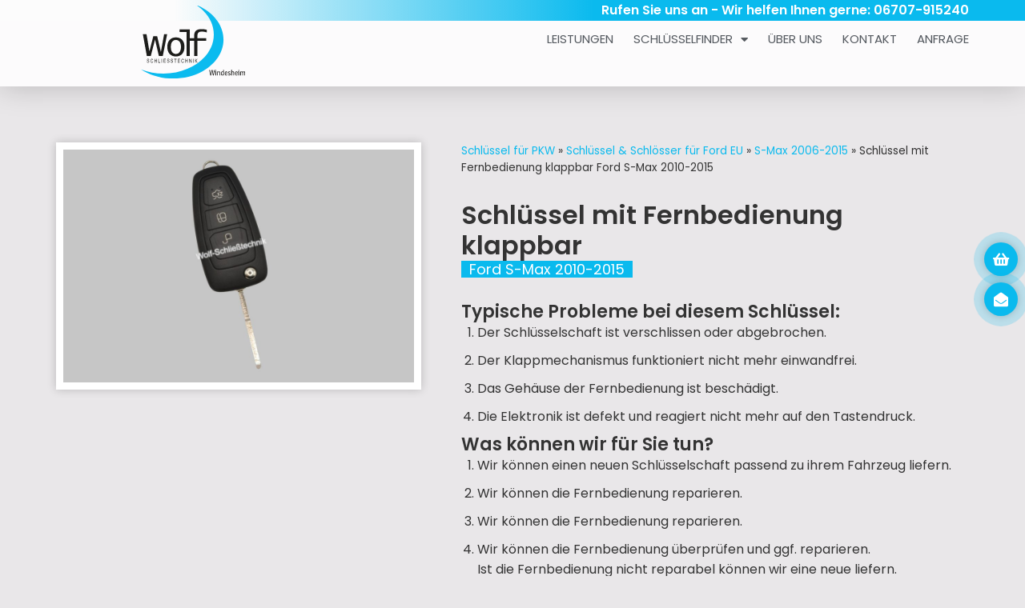

--- FILE ---
content_type: text/html; charset=UTF-8
request_url: https://wolf-schliesstechnik.de/schlussel-fur-pkw/schluessel-mit-fernbedienung-klappbar-ford-s-max-2010-2015/
body_size: 36093
content:
<!doctype html>
<html lang="de">
<head>
	<meta charset="UTF-8">
	<meta name="viewport" content="width=device-width, initial-scale=1">
	<link rel="profile" href="https://gmpg.org/xfn/11">
	<meta name='robots' content='index, follow, max-image-preview:large, max-snippet:-1, max-video-preview:-1' />

	<!-- This site is optimized with the Yoast SEO plugin v26.5 - https://yoast.com/wordpress/plugins/seo/ -->
	<title>Schlüssel mit Fernbedienung klappbar Ford S-Max 2010-2015 - Wolf Schliesstechnik</title>
	<link rel="canonical" href="https://wolf-schliesstechnik.de/schlussel-fur-pkw/schluessel-mit-fernbedienung-klappbar-ford-s-max-2010-2015/" />
	<meta property="og:locale" content="de_DE" />
	<meta property="og:type" content="article" />
	<meta property="og:title" content="Schlüssel mit Fernbedienung klappbar Ford S-Max 2010-2015 - Wolf Schliesstechnik" />
	<meta property="og:url" content="https://wolf-schliesstechnik.de/schlussel-fur-pkw/schluessel-mit-fernbedienung-klappbar-ford-s-max-2010-2015/" />
	<meta property="og:site_name" content="Wolf Schliesstechnik" />
	<meta property="article:modified_time" content="2025-06-16T12:22:28+00:00" />
	<meta property="og:image" content="https://wolf-schliesstechnik.de/wp-content/uploads/2024/03/wolf-schliesstechnik-schluessel-mit-fernbedienung-klappbar-ford-s-max-2010-2015.jpg" />
	<meta property="og:image:width" content="2560" />
	<meta property="og:image:height" content="1700" />
	<meta property="og:image:type" content="image/jpeg" />
	<meta name="twitter:card" content="summary_large_image" />
	<meta name="twitter:label1" content="Geschätzte Lesezeit" />
	<meta name="twitter:data1" content="1 Minute" />
	<script type="application/ld+json" class="yoast-schema-graph">{"@context":"https://schema.org","@graph":[{"@type":"WebPage","@id":"https://wolf-schliesstechnik.de/schlussel-fur-pkw/schluessel-mit-fernbedienung-klappbar-ford-s-max-2010-2015/","url":"https://wolf-schliesstechnik.de/schlussel-fur-pkw/schluessel-mit-fernbedienung-klappbar-ford-s-max-2010-2015/","name":"Schlüssel mit Fernbedienung klappbar Ford S-Max 2010-2015 - Wolf Schliesstechnik","isPartOf":{"@id":"https://wolf-schliesstechnik.de/#website"},"primaryImageOfPage":{"@id":"https://wolf-schliesstechnik.de/schlussel-fur-pkw/schluessel-mit-fernbedienung-klappbar-ford-s-max-2010-2015/#primaryimage"},"image":{"@id":"https://wolf-schliesstechnik.de/schlussel-fur-pkw/schluessel-mit-fernbedienung-klappbar-ford-s-max-2010-2015/#primaryimage"},"thumbnailUrl":"https://wolf-schliesstechnik.de/wp-content/uploads/2024/03/wolf-schliesstechnik-schluessel-mit-fernbedienung-klappbar-ford-s-max-2010-2015.jpg","datePublished":"2024-03-13T15:17:12+00:00","dateModified":"2025-06-16T12:22:28+00:00","breadcrumb":{"@id":"https://wolf-schliesstechnik.de/schlussel-fur-pkw/schluessel-mit-fernbedienung-klappbar-ford-s-max-2010-2015/#breadcrumb"},"inLanguage":"de","potentialAction":[{"@type":"ReadAction","target":["https://wolf-schliesstechnik.de/schlussel-fur-pkw/schluessel-mit-fernbedienung-klappbar-ford-s-max-2010-2015/"]}]},{"@type":"ImageObject","inLanguage":"de","@id":"https://wolf-schliesstechnik.de/schlussel-fur-pkw/schluessel-mit-fernbedienung-klappbar-ford-s-max-2010-2015/#primaryimage","url":"https://wolf-schliesstechnik.de/wp-content/uploads/2024/03/wolf-schliesstechnik-schluessel-mit-fernbedienung-klappbar-ford-s-max-2010-2015.jpg","contentUrl":"https://wolf-schliesstechnik.de/wp-content/uploads/2024/03/wolf-schliesstechnik-schluessel-mit-fernbedienung-klappbar-ford-s-max-2010-2015.jpg","width":2560,"height":1700},{"@type":"BreadcrumbList","@id":"https://wolf-schliesstechnik.de/schlussel-fur-pkw/schluessel-mit-fernbedienung-klappbar-ford-s-max-2010-2015/#breadcrumb","itemListElement":[{"@type":"ListItem","position":1,"name":"Schlüssel für PKW","item":"https://wolf-schliesstechnik.de/schlussel-fur-pkw/"},{"@type":"ListItem","position":2,"name":"Schlüssel &amp; Schlösser für Ford EU","item":"https://wolf-schliesstechnik.de/marken/schluessel-schloesser-fuer-ford-eu/"},{"@type":"ListItem","position":3,"name":"S-Max 2006-2015","item":"https://wolf-schliesstechnik.de/marken/schluessel-schloesser-fuer-ford-eu/s-max-2006-2015/"},{"@type":"ListItem","position":4,"name":"Schlüssel mit Fernbedienung klappbar Ford S-Max 2010-2015"}]},{"@type":"WebSite","@id":"https://wolf-schliesstechnik.de/#website","url":"https://wolf-schliesstechnik.de/","name":"Wolf Schliesstechnik","description":"Wolf-Schließtechnik ist Ihr Spezialist für Autoschlüssel und – Schlösser der Marke Ford","publisher":{"@id":"https://wolf-schliesstechnik.de/#organization"},"potentialAction":[{"@type":"SearchAction","target":{"@type":"EntryPoint","urlTemplate":"https://wolf-schliesstechnik.de/?s={search_term_string}"},"query-input":{"@type":"PropertyValueSpecification","valueRequired":true,"valueName":"search_term_string"}}],"inLanguage":"de"},{"@type":"Organization","@id":"https://wolf-schliesstechnik.de/#organization","name":"Wolf Schliesstechnik","url":"https://wolf-schliesstechnik.de/","logo":{"@type":"ImageObject","inLanguage":"de","@id":"https://wolf-schliesstechnik.de/#/schema/logo/image/","url":"https://wolf-schliesstechnik.de/wp-content/uploads/2023/09/Wolf-Logo.svg","contentUrl":"https://wolf-schliesstechnik.de/wp-content/uploads/2023/09/Wolf-Logo.svg","caption":"Wolf Schliesstechnik"},"image":{"@id":"https://wolf-schliesstechnik.de/#/schema/logo/image/"}}]}</script>
	<!-- / Yoast SEO plugin. -->


<link rel="alternate" type="application/rss+xml" title="Wolf Schliesstechnik &raquo; Feed" href="https://wolf-schliesstechnik.de/feed/" />
<link rel="alternate" type="application/rss+xml" title="Wolf Schliesstechnik &raquo; Kommentar-Feed" href="https://wolf-schliesstechnik.de/comments/feed/" />
<link rel="alternate" title="oEmbed (JSON)" type="application/json+oembed" href="https://wolf-schliesstechnik.de/wp-json/oembed/1.0/embed?url=https%3A%2F%2Fwolf-schliesstechnik.de%2Fschlussel-fur-pkw%2Fschluessel-mit-fernbedienung-klappbar-ford-s-max-2010-2015%2F" />
<link rel="alternate" title="oEmbed (XML)" type="text/xml+oembed" href="https://wolf-schliesstechnik.de/wp-json/oembed/1.0/embed?url=https%3A%2F%2Fwolf-schliesstechnik.de%2Fschlussel-fur-pkw%2Fschluessel-mit-fernbedienung-klappbar-ford-s-max-2010-2015%2F&#038;format=xml" />
<style id='wp-img-auto-sizes-contain-inline-css'>
img:is([sizes=auto i],[sizes^="auto," i]){contain-intrinsic-size:3000px 1500px}
/*# sourceURL=wp-img-auto-sizes-contain-inline-css */
</style>
<style id='wp-emoji-styles-inline-css'>

	img.wp-smiley, img.emoji {
		display: inline !important;
		border: none !important;
		box-shadow: none !important;
		height: 1em !important;
		width: 1em !important;
		margin: 0 0.07em !important;
		vertical-align: -0.1em !important;
		background: none !important;
		padding: 0 !important;
	}
/*# sourceURL=wp-emoji-styles-inline-css */
</style>
<link rel='stylesheet' id='wp-block-library-css' href='https://wolf-schliesstechnik.de/wp-includes/css/dist/block-library/style.min.css?ver=2fa290211131719ff20e795f49e55f20' media='all' />
<style id='global-styles-inline-css'>
:root{--wp--preset--aspect-ratio--square: 1;--wp--preset--aspect-ratio--4-3: 4/3;--wp--preset--aspect-ratio--3-4: 3/4;--wp--preset--aspect-ratio--3-2: 3/2;--wp--preset--aspect-ratio--2-3: 2/3;--wp--preset--aspect-ratio--16-9: 16/9;--wp--preset--aspect-ratio--9-16: 9/16;--wp--preset--color--black: #000000;--wp--preset--color--cyan-bluish-gray: #abb8c3;--wp--preset--color--white: #ffffff;--wp--preset--color--pale-pink: #f78da7;--wp--preset--color--vivid-red: #cf2e2e;--wp--preset--color--luminous-vivid-orange: #ff6900;--wp--preset--color--luminous-vivid-amber: #fcb900;--wp--preset--color--light-green-cyan: #7bdcb5;--wp--preset--color--vivid-green-cyan: #00d084;--wp--preset--color--pale-cyan-blue: #8ed1fc;--wp--preset--color--vivid-cyan-blue: #0693e3;--wp--preset--color--vivid-purple: #9b51e0;--wp--preset--gradient--vivid-cyan-blue-to-vivid-purple: linear-gradient(135deg,rgb(6,147,227) 0%,rgb(155,81,224) 100%);--wp--preset--gradient--light-green-cyan-to-vivid-green-cyan: linear-gradient(135deg,rgb(122,220,180) 0%,rgb(0,208,130) 100%);--wp--preset--gradient--luminous-vivid-amber-to-luminous-vivid-orange: linear-gradient(135deg,rgb(252,185,0) 0%,rgb(255,105,0) 100%);--wp--preset--gradient--luminous-vivid-orange-to-vivid-red: linear-gradient(135deg,rgb(255,105,0) 0%,rgb(207,46,46) 100%);--wp--preset--gradient--very-light-gray-to-cyan-bluish-gray: linear-gradient(135deg,rgb(238,238,238) 0%,rgb(169,184,195) 100%);--wp--preset--gradient--cool-to-warm-spectrum: linear-gradient(135deg,rgb(74,234,220) 0%,rgb(151,120,209) 20%,rgb(207,42,186) 40%,rgb(238,44,130) 60%,rgb(251,105,98) 80%,rgb(254,248,76) 100%);--wp--preset--gradient--blush-light-purple: linear-gradient(135deg,rgb(255,206,236) 0%,rgb(152,150,240) 100%);--wp--preset--gradient--blush-bordeaux: linear-gradient(135deg,rgb(254,205,165) 0%,rgb(254,45,45) 50%,rgb(107,0,62) 100%);--wp--preset--gradient--luminous-dusk: linear-gradient(135deg,rgb(255,203,112) 0%,rgb(199,81,192) 50%,rgb(65,88,208) 100%);--wp--preset--gradient--pale-ocean: linear-gradient(135deg,rgb(255,245,203) 0%,rgb(182,227,212) 50%,rgb(51,167,181) 100%);--wp--preset--gradient--electric-grass: linear-gradient(135deg,rgb(202,248,128) 0%,rgb(113,206,126) 100%);--wp--preset--gradient--midnight: linear-gradient(135deg,rgb(2,3,129) 0%,rgb(40,116,252) 100%);--wp--preset--font-size--small: 13px;--wp--preset--font-size--medium: 20px;--wp--preset--font-size--large: 36px;--wp--preset--font-size--x-large: 42px;--wp--preset--spacing--20: 0.44rem;--wp--preset--spacing--30: 0.67rem;--wp--preset--spacing--40: 1rem;--wp--preset--spacing--50: 1.5rem;--wp--preset--spacing--60: 2.25rem;--wp--preset--spacing--70: 3.38rem;--wp--preset--spacing--80: 5.06rem;--wp--preset--shadow--natural: 6px 6px 9px rgba(0, 0, 0, 0.2);--wp--preset--shadow--deep: 12px 12px 50px rgba(0, 0, 0, 0.4);--wp--preset--shadow--sharp: 6px 6px 0px rgba(0, 0, 0, 0.2);--wp--preset--shadow--outlined: 6px 6px 0px -3px rgb(255, 255, 255), 6px 6px rgb(0, 0, 0);--wp--preset--shadow--crisp: 6px 6px 0px rgb(0, 0, 0);}:root { --wp--style--global--content-size: 800px;--wp--style--global--wide-size: 1200px; }:where(body) { margin: 0; }.wp-site-blocks > .alignleft { float: left; margin-right: 2em; }.wp-site-blocks > .alignright { float: right; margin-left: 2em; }.wp-site-blocks > .aligncenter { justify-content: center; margin-left: auto; margin-right: auto; }:where(.wp-site-blocks) > * { margin-block-start: 24px; margin-block-end: 0; }:where(.wp-site-blocks) > :first-child { margin-block-start: 0; }:where(.wp-site-blocks) > :last-child { margin-block-end: 0; }:root { --wp--style--block-gap: 24px; }:root :where(.is-layout-flow) > :first-child{margin-block-start: 0;}:root :where(.is-layout-flow) > :last-child{margin-block-end: 0;}:root :where(.is-layout-flow) > *{margin-block-start: 24px;margin-block-end: 0;}:root :where(.is-layout-constrained) > :first-child{margin-block-start: 0;}:root :where(.is-layout-constrained) > :last-child{margin-block-end: 0;}:root :where(.is-layout-constrained) > *{margin-block-start: 24px;margin-block-end: 0;}:root :where(.is-layout-flex){gap: 24px;}:root :where(.is-layout-grid){gap: 24px;}.is-layout-flow > .alignleft{float: left;margin-inline-start: 0;margin-inline-end: 2em;}.is-layout-flow > .alignright{float: right;margin-inline-start: 2em;margin-inline-end: 0;}.is-layout-flow > .aligncenter{margin-left: auto !important;margin-right: auto !important;}.is-layout-constrained > .alignleft{float: left;margin-inline-start: 0;margin-inline-end: 2em;}.is-layout-constrained > .alignright{float: right;margin-inline-start: 2em;margin-inline-end: 0;}.is-layout-constrained > .aligncenter{margin-left: auto !important;margin-right: auto !important;}.is-layout-constrained > :where(:not(.alignleft):not(.alignright):not(.alignfull)){max-width: var(--wp--style--global--content-size);margin-left: auto !important;margin-right: auto !important;}.is-layout-constrained > .alignwide{max-width: var(--wp--style--global--wide-size);}body .is-layout-flex{display: flex;}.is-layout-flex{flex-wrap: wrap;align-items: center;}.is-layout-flex > :is(*, div){margin: 0;}body .is-layout-grid{display: grid;}.is-layout-grid > :is(*, div){margin: 0;}body{padding-top: 0px;padding-right: 0px;padding-bottom: 0px;padding-left: 0px;}a:where(:not(.wp-element-button)){text-decoration: underline;}:root :where(.wp-element-button, .wp-block-button__link){background-color: #32373c;border-width: 0;color: #fff;font-family: inherit;font-size: inherit;font-style: inherit;font-weight: inherit;letter-spacing: inherit;line-height: inherit;padding-top: calc(0.667em + 2px);padding-right: calc(1.333em + 2px);padding-bottom: calc(0.667em + 2px);padding-left: calc(1.333em + 2px);text-decoration: none;text-transform: inherit;}.has-black-color{color: var(--wp--preset--color--black) !important;}.has-cyan-bluish-gray-color{color: var(--wp--preset--color--cyan-bluish-gray) !important;}.has-white-color{color: var(--wp--preset--color--white) !important;}.has-pale-pink-color{color: var(--wp--preset--color--pale-pink) !important;}.has-vivid-red-color{color: var(--wp--preset--color--vivid-red) !important;}.has-luminous-vivid-orange-color{color: var(--wp--preset--color--luminous-vivid-orange) !important;}.has-luminous-vivid-amber-color{color: var(--wp--preset--color--luminous-vivid-amber) !important;}.has-light-green-cyan-color{color: var(--wp--preset--color--light-green-cyan) !important;}.has-vivid-green-cyan-color{color: var(--wp--preset--color--vivid-green-cyan) !important;}.has-pale-cyan-blue-color{color: var(--wp--preset--color--pale-cyan-blue) !important;}.has-vivid-cyan-blue-color{color: var(--wp--preset--color--vivid-cyan-blue) !important;}.has-vivid-purple-color{color: var(--wp--preset--color--vivid-purple) !important;}.has-black-background-color{background-color: var(--wp--preset--color--black) !important;}.has-cyan-bluish-gray-background-color{background-color: var(--wp--preset--color--cyan-bluish-gray) !important;}.has-white-background-color{background-color: var(--wp--preset--color--white) !important;}.has-pale-pink-background-color{background-color: var(--wp--preset--color--pale-pink) !important;}.has-vivid-red-background-color{background-color: var(--wp--preset--color--vivid-red) !important;}.has-luminous-vivid-orange-background-color{background-color: var(--wp--preset--color--luminous-vivid-orange) !important;}.has-luminous-vivid-amber-background-color{background-color: var(--wp--preset--color--luminous-vivid-amber) !important;}.has-light-green-cyan-background-color{background-color: var(--wp--preset--color--light-green-cyan) !important;}.has-vivid-green-cyan-background-color{background-color: var(--wp--preset--color--vivid-green-cyan) !important;}.has-pale-cyan-blue-background-color{background-color: var(--wp--preset--color--pale-cyan-blue) !important;}.has-vivid-cyan-blue-background-color{background-color: var(--wp--preset--color--vivid-cyan-blue) !important;}.has-vivid-purple-background-color{background-color: var(--wp--preset--color--vivid-purple) !important;}.has-black-border-color{border-color: var(--wp--preset--color--black) !important;}.has-cyan-bluish-gray-border-color{border-color: var(--wp--preset--color--cyan-bluish-gray) !important;}.has-white-border-color{border-color: var(--wp--preset--color--white) !important;}.has-pale-pink-border-color{border-color: var(--wp--preset--color--pale-pink) !important;}.has-vivid-red-border-color{border-color: var(--wp--preset--color--vivid-red) !important;}.has-luminous-vivid-orange-border-color{border-color: var(--wp--preset--color--luminous-vivid-orange) !important;}.has-luminous-vivid-amber-border-color{border-color: var(--wp--preset--color--luminous-vivid-amber) !important;}.has-light-green-cyan-border-color{border-color: var(--wp--preset--color--light-green-cyan) !important;}.has-vivid-green-cyan-border-color{border-color: var(--wp--preset--color--vivid-green-cyan) !important;}.has-pale-cyan-blue-border-color{border-color: var(--wp--preset--color--pale-cyan-blue) !important;}.has-vivid-cyan-blue-border-color{border-color: var(--wp--preset--color--vivid-cyan-blue) !important;}.has-vivid-purple-border-color{border-color: var(--wp--preset--color--vivid-purple) !important;}.has-vivid-cyan-blue-to-vivid-purple-gradient-background{background: var(--wp--preset--gradient--vivid-cyan-blue-to-vivid-purple) !important;}.has-light-green-cyan-to-vivid-green-cyan-gradient-background{background: var(--wp--preset--gradient--light-green-cyan-to-vivid-green-cyan) !important;}.has-luminous-vivid-amber-to-luminous-vivid-orange-gradient-background{background: var(--wp--preset--gradient--luminous-vivid-amber-to-luminous-vivid-orange) !important;}.has-luminous-vivid-orange-to-vivid-red-gradient-background{background: var(--wp--preset--gradient--luminous-vivid-orange-to-vivid-red) !important;}.has-very-light-gray-to-cyan-bluish-gray-gradient-background{background: var(--wp--preset--gradient--very-light-gray-to-cyan-bluish-gray) !important;}.has-cool-to-warm-spectrum-gradient-background{background: var(--wp--preset--gradient--cool-to-warm-spectrum) !important;}.has-blush-light-purple-gradient-background{background: var(--wp--preset--gradient--blush-light-purple) !important;}.has-blush-bordeaux-gradient-background{background: var(--wp--preset--gradient--blush-bordeaux) !important;}.has-luminous-dusk-gradient-background{background: var(--wp--preset--gradient--luminous-dusk) !important;}.has-pale-ocean-gradient-background{background: var(--wp--preset--gradient--pale-ocean) !important;}.has-electric-grass-gradient-background{background: var(--wp--preset--gradient--electric-grass) !important;}.has-midnight-gradient-background{background: var(--wp--preset--gradient--midnight) !important;}.has-small-font-size{font-size: var(--wp--preset--font-size--small) !important;}.has-medium-font-size{font-size: var(--wp--preset--font-size--medium) !important;}.has-large-font-size{font-size: var(--wp--preset--font-size--large) !important;}.has-x-large-font-size{font-size: var(--wp--preset--font-size--x-large) !important;}
:root :where(.wp-block-pullquote){font-size: 1.5em;line-height: 1.6;}
/*# sourceURL=global-styles-inline-css */
</style>
<link rel='stylesheet' id='hello-elementor-css' href='https://wolf-schliesstechnik.de/wp-content/themes/hello-elementor/assets/css/reset.css?ver=3.4.5' media='all' />
<link rel='stylesheet' id='hello-elementor-theme-style-css' href='https://wolf-schliesstechnik.de/wp-content/themes/hello-elementor/assets/css/theme.css?ver=3.4.5' media='all' />
<link rel='stylesheet' id='hello-elementor-header-footer-css' href='https://wolf-schliesstechnik.de/wp-content/themes/hello-elementor/assets/css/header-footer.css?ver=3.4.5' media='all' />
<link rel='stylesheet' id='elementor-frontend-css' href='https://wolf-schliesstechnik.de/wp-content/plugins/elementor/assets/css/frontend.min.css?ver=3.33.3' media='all' />
<link rel='stylesheet' id='elementor-post-6-css' href='https://wolf-schliesstechnik.de/wp-content/uploads/elementor/css/post-6.css?ver=1769094280' media='all' />
<link rel='stylesheet' id='widget-image-css' href='https://wolf-schliesstechnik.de/wp-content/plugins/elementor/assets/css/widget-image.min.css?ver=3.33.3' media='all' />
<link rel='stylesheet' id='widget-nav-menu-css' href='https://wolf-schliesstechnik.de/wp-content/plugins/elementor-pro/assets/css/widget-nav-menu.min.css?ver=3.33.2' media='all' />
<link rel='stylesheet' id='widget-heading-css' href='https://wolf-schliesstechnik.de/wp-content/plugins/elementor/assets/css/widget-heading.min.css?ver=3.33.3' media='all' />
<link rel='stylesheet' id='widget-icon-list-css' href='https://wolf-schliesstechnik.de/wp-content/plugins/elementor/assets/css/widget-icon-list.min.css?ver=3.33.3' media='all' />
<link rel='stylesheet' id='widget-hotspot-css' href='https://wolf-schliesstechnik.de/wp-content/plugins/elementor-pro/assets/css/widget-hotspot.min.css?ver=3.33.2' media='all' />
<link rel='stylesheet' id='e-sticky-css' href='https://wolf-schliesstechnik.de/wp-content/plugins/elementor-pro/assets/css/modules/sticky.min.css?ver=3.33.2' media='all' />
<link rel='stylesheet' id='widget-breadcrumbs-css' href='https://wolf-schliesstechnik.de/wp-content/plugins/elementor-pro/assets/css/widget-breadcrumbs.min.css?ver=3.33.2' media='all' />
<link rel='stylesheet' id='widget-form-css' href='https://wolf-schliesstechnik.de/wp-content/plugins/elementor-pro/assets/css/widget-form.min.css?ver=3.33.2' media='all' />
<link rel='stylesheet' id='widget-divider-css' href='https://wolf-schliesstechnik.de/wp-content/plugins/elementor/assets/css/widget-divider.min.css?ver=3.33.3' media='all' />
<link rel='stylesheet' id='e-animation-slideInUp-css' href='https://wolf-schliesstechnik.de/wp-content/plugins/elementor/assets/lib/animations/styles/slideInUp.min.css?ver=3.33.3' media='all' />
<link rel='stylesheet' id='e-popup-css' href='https://wolf-schliesstechnik.de/wp-content/plugins/elementor-pro/assets/css/conditionals/popup.min.css?ver=3.33.2' media='all' />
<link rel='stylesheet' id='widget-spacer-css' href='https://wolf-schliesstechnik.de/wp-content/plugins/elementor/assets/css/widget-spacer.min.css?ver=3.33.3' media='all' />
<link rel='stylesheet' id='elementor-icons-css' href='https://wolf-schliesstechnik.de/wp-content/plugins/elementor/assets/lib/eicons/css/elementor-icons.min.css?ver=5.44.0' media='all' />
<link rel='stylesheet' id='elementor-post-6196-css' href='https://wolf-schliesstechnik.de/wp-content/uploads/elementor/css/post-6196.css?ver=1769094280' media='all' />
<link rel='stylesheet' id='leaflet-css' href='https://wolf-schliesstechnik.de/wp-content/plugins/osm-map-elementor/assets/leaflet/leaflet.css?ver=1.3.1' media='all' />
<link rel='stylesheet' id='mapbox-gl-css' href='https://wolf-schliesstechnik.de/wp-content/plugins/osm-map-elementor/assets/css/mapbox-gl.css?ver=1.3.1' media='all' />
<link rel='stylesheet' id='leaflet-fa-markers-css' href='https://wolf-schliesstechnik.de/wp-content/plugins/osm-map-elementor/assets/leaflet-fa-markers/L.Icon.FontAwesome.css?ver=1.3.1' media='all' />
<link rel='stylesheet' id='osm-map-elementor-css' href='https://wolf-schliesstechnik.de/wp-content/plugins/osm-map-elementor/assets/css/osm-map-elementor.css?ver=1.3.1' media='all' />
<link rel='stylesheet' id='elementor-post-45-css' href='https://wolf-schliesstechnik.de/wp-content/uploads/elementor/css/post-45.css?ver=1769094280' media='all' />
<link rel='stylesheet' id='elementor-post-1572-css' href='https://wolf-schliesstechnik.de/wp-content/uploads/elementor/css/post-1572.css?ver=1769094280' media='all' />
<link rel='stylesheet' id='elementor-post-9161-css' href='https://wolf-schliesstechnik.de/wp-content/uploads/elementor/css/post-9161.css?ver=1769094280' media='all' />
<link rel='stylesheet' id='elementor-post-6111-css' href='https://wolf-schliesstechnik.de/wp-content/uploads/elementor/css/post-6111.css?ver=1769094280' media='all' />
<link rel='stylesheet' id='elementor-post-457-css' href='https://wolf-schliesstechnik.de/wp-content/uploads/elementor/css/post-457.css?ver=1769094281' media='all' />
<link rel='stylesheet' id='borlabs-cookie-custom-css' href='https://wolf-schliesstechnik.de/wp-content/cache/borlabs-cookie/1/borlabs-cookie-1-de.css?ver=3.3.23-22' media='all' />
<link rel='stylesheet' id='hello-elementor-child-style-css' href='https://wolf-schliesstechnik.de/wp-content/themes/hello-theme-child-master/style.css?ver=2.0.0' media='all' />
<link rel='stylesheet' id='elementor-icons-shared-0-css' href='https://wolf-schliesstechnik.de/wp-content/plugins/elementor/assets/lib/font-awesome/css/fontawesome.min.css?ver=5.15.3' media='all' />
<link rel='stylesheet' id='elementor-icons-fa-solid-css' href='https://wolf-schliesstechnik.de/wp-content/plugins/elementor/assets/lib/font-awesome/css/solid.min.css?ver=5.15.3' media='all' />
<script src="https://wolf-schliesstechnik.de/wp-includes/js/jquery/jquery.min.js?ver=3.7.1" id="jquery-core-js"></script>
<script src="https://wolf-schliesstechnik.de/wp-includes/js/jquery/jquery-migrate.min.js?ver=3.4.1" id="jquery-migrate-js"></script>
<script data-no-optimize="1" data-no-minify="1" data-cfasync="false" src="https://wolf-schliesstechnik.de/wp-content/cache/borlabs-cookie/1/borlabs-cookie-config-de.json.js?ver=3.3.23-38" id="borlabs-cookie-config-js"></script>
<script data-no-optimize="1" data-no-minify="1" data-cfasync="false" src="https://wolf-schliesstechnik.de/wp-content/plugins/borlabs-cookie/assets/javascript/borlabs-cookie-prioritize.min.js?ver=3.3.23" id="borlabs-cookie-prioritize-js"></script>
<link rel="https://api.w.org/" href="https://wolf-schliesstechnik.de/wp-json/" /><link rel="alternate" title="JSON" type="application/json" href="https://wolf-schliesstechnik.de/wp-json/wp/v2/schlussel-fur-pkw/4510" /><link rel="EditURI" type="application/rsd+xml" title="RSD" href="https://wolf-schliesstechnik.de/xmlrpc.php?rsd" />
<!-- start Simple Custom CSS and JS -->
<script>
document.addEventListener('DOMContentLoaded', function() {
jQuery(function($){
var mywindow = $(window);
var mypos = mywindow.scrollTop();
mywindow.scroll(function() {
if (mypos > 600) {
if(mywindow.scrollTop() > mypos) {
$('#stickyheaders').addClass('headerup');
} else {
$('#stickyheaders').removeClass('headerup');
}
}
mypos = mywindow.scrollTop();
}); }); });


document.addEventListener('DOMContentLoaded', function() {
    jQuery(function($) {
        $(document).scroll(function() {
            var y = $(this).scrollTop();
            if (y > 150) { //change this value here to make it show up at your desired scroll location.
                $('.menuhopin').addClass('headershow');
            } else {
                $('.menuhopin').removeClass('headershow');
            }
        });
    });
});
</script>
<!-- end Simple Custom CSS and JS -->
<!-- start Simple Custom CSS and JS -->
<style>
*:focus {
    outline: none;
}
body {
    -ms-hyphens: auto;
    -webkit-hyphens: auto;
    hyphens: auto;
}
ol, ul {
	margin: 0;
	padding: 0 0 0 20px;
}
ol li, ul li {
	margin: 0 0 10px 0;

}
ul.sub-menu {
	width: 300px!important;
}
.elementor-nav-menu--dropdown .elementor-item:focus,
.elementor-sub-item:focus {
	background-color: #fff!important;
	color: #000!important;
}
.elementor-nav-menu--dropdown .elementor-item:focus, .elementor-sub-item:focus {
	background-color: transparent!important;
}
.pop_nav .elementor-nav-menu--dropdown a {
	display: flex;
	justify-content: space-between;
}
.pop_nav ul.sub-menu {
	width: 100%!important;
}
.pop_nav .sub-menu .menu-item-type-taxonomy {
	background-color: #FFFFFF42;
}
.pop_nav .elementor-nav-menu .sub-arrow {
	font-size: 12px;
}
.spacer {
	top: 0;
	bottom: 0;
	left: 0;
	right: 0;
}
.spacer a {
	display: inline-block;
	width: 100%;
	height: 100%;
}
.spacer a:hover {
	background-color: rgba(10, 186, 238, 0.5);
}
.menuhopin .elementor-nav-menu--dropdown {
	height: 0;
}


.menuhopin.headershow .elementor-nav-menu--dropdown {
	height: auto;
}

.elementor-nav-menu__container {
	top: 0px!important;
}

.menuhopin.headershow {
	transform: translateY(0);
}

.menuhopin {
	position: fixed;
	top: 0;
	z-index: 9999;
	width: 100vw;
	-webkit-transition: transform 0.34s ease;
	transition: transform 0.34s ease;
	transform: translateY(-810px);
	/*adjust this value to the height of your header*/
}

#stickyheaders{
-webkit-transition: transform 0.34s ease;
transition : transform 0.34s ease;
}
.menuhopin.headershow.headerup{
transform: translateY(-150px); /*adjust this value to the height of your header*/
}


.elementor-field-type-html hr {
	margin: 50px 0 20px 0;
	border-top: 1px solid #000;
}
.elementor-field-type-html span {
	display: inline-block;
	margin-left: 20px;
}
.elementor-field-option {
	margin-left: 20px;
}
#ford-menu nav.elementor-nav-menu--main {
	display: block;
}
#ford-menu nav ul {
	display: flex;
	column-gap: 2%;
	row-gap: 20px;
	width: 100%;
}
#ford-menu .menu-item {
	width: 32%;
	border: solid 2px transparent;
	background-color: rgba(10, 186, 238, 1);
	justify-content: center;
	position: relative;
	box-shadow: 0px 0px 10px 0px rgba(0, 0, 0, 0.2);
	transition: all 0.5s ease-out;
}
#ford-menu .menu-item:hover {
	border: solid 2px #fff;
	box-shadow: 0px 0px 30px 0px rgba(0, 0, 0, 0.198);
}
@media (max-width: 767px) {
	#ford-menu .menu-item {
		width: 49%; 
		
	}
}
@media (max-width: 480px) {
	#ford-menu .menu-item {
		width: 100%; 

	}
}
#ford-menu .menu-item {
	position: relative;
}
#ford-menu .menu-item a {
	display: inline-block;
	text-align: center;
	font-size: 22px;
	line-height: 1.2;
	padding: 90px 20px!important;
}
/*#ford-menu .menu-item:before {
	content: url('/wp-content/uploads/2023/12/FordSchriftzug.svg');
	width: 20%;
	height: 10%;
	position: absolute;
	bottom: 20px;
	right: 10px;
	color: #fff!important;
}*/
#ford-menu .elementor-nav-menu:after {
	display: none;
}





.elementor-field-type-acceptance .elementor-field-subgroup .elementor-field-option {
	display: flex!important;
	align-items: start;
	margin-top: 0px;
}

.elementor-field-type-acceptance .elementor-field-option label {
	display: block!important;
	font-size: 12px!important;
  	line-height: 1.4!important;
 }
.elementor-field-type-acceptance .elementor-field-option input {
	margin-right: 10px;
}
.pflichtfeld {
	margin: 20px;
	font-size: 12px!important;
    line-height: 1.4!important;
}
.elementor-form .elementor-field-group > label {
	margin-left: 17px!important;
}

#button-navi .elementor-flip-box__button {
	padding: 5px 15px;
}
#button-navi .elementor-flip-box__back {
	border-radius: 30px;
}
body.schluessel-und-schloesser-fuer-fahrzeuge-von-ford .blue-outline:nth-child(1),
body.schluessel-und-schloesser-fuer-fahrzeuge-von-jaguar .blue-outline:nth-child(2) {
	border: solid 1px #0ABAEE;
}
.marker-button a.elementor-button {
	font-size: 12px;
	padding: 5px 10px;
}

#sitebar nav li {
	width: 100%;
	padding: 10px 20px;
	border-bottom: 3px solid #E9E7E9;
	background-color: #0ABAEE;
}
#sitebar nav li:hover,
#sitebar nav li.current-menu-item {
	background-color: #fff;
}
#sitebar nav li:hover a,
#sitebar nav li.current-menu-item a{
	color: #0ABAEE;
}
#sitebar nav li a {
	white-space: normal!important;
	color: #fff;
}
.elementor-nav-menu--layout-horizontal .elementor-nav-menu a {
	white-space: normal!important;
}

@media (max-width: 767px) {
	#sitebar nav li a {
	padding: 0 10px;
}
	#sitebar {
		padding-top: 30px;

	}

	#toggleButton {
		position: absolute;
		top: 50px;
		right: 0px;

	}

	.initialClass  { 
		transition: all 1s ease-out;
		height: 60vh;
		position: fixed;
		bottom: calc(-60vh + 40px);
		z-index: 999;
	}

	.initialClass.toggledClass { 
		bottom: 0px;
	}

}


.premium-blog-content-wrapper {
	position: relative;
}
.premium-blog-excerpt-link-wrap {
	position: absolute;
	bottom: 0;
	left: 0;
}
.elementor-widget-taxonomy-filter .e-filter-item[aria-pressed=true] {
	border: none!important;
}
.elementor-widget-taxonomy-filter .e-filter-item[aria-pressed=true]:hover {
	background-color: var(--e-global-color-8e0ece6)!important;
	color:#fff!important;
}</style>
<!-- end Simple Custom CSS and JS -->
<meta name="generator" content="Elementor 3.33.3; features: additional_custom_breakpoints; settings: css_print_method-external, google_font-disabled, font_display-swap">
<script data-borlabs-cookie-script-blocker-ignore>
if ('0' === '1' && ('0' === '1' || '1' === '1')) {
    window['gtag_enable_tcf_support'] = true;
}
window.dataLayer = window.dataLayer || [];
if (typeof gtag !== 'function') {
    function gtag() {
        dataLayer.push(arguments);
    }
}
gtag('set', 'developer_id.dYjRjMm', true);
if ('0' === '1' || '1' === '1') {
    if (window.BorlabsCookieGoogleConsentModeDefaultSet !== true) {
        let getCookieValue = function (name) {
            return document.cookie.match('(^|;)\\s*' + name + '\\s*=\\s*([^;]+)')?.pop() || '';
        };
        let cookieValue = getCookieValue('borlabs-cookie-gcs');
        let consentsFromCookie = {};
        if (cookieValue !== '') {
            consentsFromCookie = JSON.parse(decodeURIComponent(cookieValue));
        }
        let defaultValues = {
            'ad_storage': 'denied',
            'ad_user_data': 'denied',
            'ad_personalization': 'denied',
            'analytics_storage': 'denied',
            'functionality_storage': 'denied',
            'personalization_storage': 'denied',
            'security_storage': 'denied',
            'wait_for_update': 500,
        };
        gtag('consent', 'default', { ...defaultValues, ...consentsFromCookie });
    }
    window.BorlabsCookieGoogleConsentModeDefaultSet = true;
    let borlabsCookieConsentChangeHandler = function () {
        window.dataLayer = window.dataLayer || [];
        if (typeof gtag !== 'function') { function gtag(){dataLayer.push(arguments);} }

        let getCookieValue = function (name) {
            return document.cookie.match('(^|;)\\s*' + name + '\\s*=\\s*([^;]+)')?.pop() || '';
        };
        let cookieValue = getCookieValue('borlabs-cookie-gcs');
        let consentsFromCookie = {};
        if (cookieValue !== '') {
            consentsFromCookie = JSON.parse(decodeURIComponent(cookieValue));
        }

        consentsFromCookie.analytics_storage = BorlabsCookie.Consents.hasConsent('google-analytics') ? 'granted' : 'denied';

        BorlabsCookie.CookieLibrary.setCookie(
            'borlabs-cookie-gcs',
            JSON.stringify(consentsFromCookie),
            BorlabsCookie.Settings.automaticCookieDomainAndPath.value ? '' : BorlabsCookie.Settings.cookieDomain.value,
            BorlabsCookie.Settings.cookiePath.value,
            BorlabsCookie.Cookie.getPluginCookie().expires,
            BorlabsCookie.Settings.cookieSecure.value,
            BorlabsCookie.Settings.cookieSameSite.value
        );
    }
    document.addEventListener('borlabs-cookie-consent-saved', borlabsCookieConsentChangeHandler);
    document.addEventListener('borlabs-cookie-handle-unblock', borlabsCookieConsentChangeHandler);
}
if ('0' === '1') {
    gtag("js", new Date());
    gtag("config", "Irrelevant", {"anonymize_ip": true});

    (function (w, d, s, i) {
        var f = d.getElementsByTagName(s)[0],
            j = d.createElement(s);
        j.async = true;
        j.src =
            "https://www.googletagmanager.com/gtag/js?id=" + i;
        f.parentNode.insertBefore(j, f);
    })(window, document, "script", "Irrelevant");
}
</script><script data-no-optimize="1" data-no-minify="1" data-cfasync="false" data-borlabs-cookie-script-blocker-ignore>
    (function () {
        if ('0' === '1' && '1' === '1') {
            window['gtag_enable_tcf_support'] = true;
        }
        window.dataLayer = window.dataLayer || [];
        if (typeof window.gtag !== 'function') {
            window.gtag = function () {
                window.dataLayer.push(arguments);
            };
        }
        gtag('set', 'developer_id.dYjRjMm', true);
        if ('1' === '1') {
            let getCookieValue = function (name) {
                return document.cookie.match('(^|;)\\s*' + name + '\\s*=\\s*([^;]+)')?.pop() || '';
            };
            const gtmRegionsData = '[{"google-tag-manager-cm-region":"","google-tag-manager-cm-default-ad-storage":"denied","google-tag-manager-cm-default-ad-personalization":"denied","google-tag-manager-cm-default-ad-user-data":"denied","google-tag-manager-cm-default-analytics-storage":"denied","google-tag-manager-cm-default-functionality-storage":"denied","google-tag-manager-cm-default-personalization-storage":"denied","google-tag-manager-cm-default-security-storage":"denied"}]';
            let gtmRegions = [];
            if (gtmRegionsData !== '\{\{ google-tag-manager-cm-regional-defaults \}\}') {
                gtmRegions = JSON.parse(gtmRegionsData);
            }
            let defaultRegion = null;
            for (let gtmRegionIndex in gtmRegions) {
                let gtmRegion = gtmRegions[gtmRegionIndex];
                if (gtmRegion['google-tag-manager-cm-region'] === '') {
                    defaultRegion = gtmRegion;
                } else {
                    gtag('consent', 'default', {
                        'ad_storage': gtmRegion['google-tag-manager-cm-default-ad-storage'],
                        'ad_user_data': gtmRegion['google-tag-manager-cm-default-ad-user-data'],
                        'ad_personalization': gtmRegion['google-tag-manager-cm-default-ad-personalization'],
                        'analytics_storage': gtmRegion['google-tag-manager-cm-default-analytics-storage'],
                        'functionality_storage': gtmRegion['google-tag-manager-cm-default-functionality-storage'],
                        'personalization_storage': gtmRegion['google-tag-manager-cm-default-personalization-storage'],
                        'security_storage': gtmRegion['google-tag-manager-cm-default-security-storage'],
                        'region': gtmRegion['google-tag-manager-cm-region'].toUpperCase().split(','),
						'wait_for_update': 500,
                    });
                }
            }
            let cookieValue = getCookieValue('borlabs-cookie-gcs');
            let consentsFromCookie = {};
            if (cookieValue !== '') {
                consentsFromCookie = JSON.parse(decodeURIComponent(cookieValue));
            }
            let defaultValues = {
                'ad_storage': defaultRegion === null ? 'denied' : defaultRegion['google-tag-manager-cm-default-ad-storage'],
                'ad_user_data': defaultRegion === null ? 'denied' : defaultRegion['google-tag-manager-cm-default-ad-user-data'],
                'ad_personalization': defaultRegion === null ? 'denied' : defaultRegion['google-tag-manager-cm-default-ad-personalization'],
                'analytics_storage': defaultRegion === null ? 'denied' : defaultRegion['google-tag-manager-cm-default-analytics-storage'],
                'functionality_storage': defaultRegion === null ? 'denied' : defaultRegion['google-tag-manager-cm-default-functionality-storage'],
                'personalization_storage': defaultRegion === null ? 'denied' : defaultRegion['google-tag-manager-cm-default-personalization-storage'],
                'security_storage': defaultRegion === null ? 'denied' : defaultRegion['google-tag-manager-cm-default-security-storage'],
                'wait_for_update': 500,
            };
            gtag('consent', 'default', {...defaultValues, ...consentsFromCookie});
            gtag('set', 'ads_data_redaction', true);
        }

        if ('0' === '1') {
            let url = new URL(window.location.href);

            if ((url.searchParams.has('gtm_debug') && url.searchParams.get('gtm_debug') !== '') || document.cookie.indexOf('__TAG_ASSISTANT=') !== -1 || document.documentElement.hasAttribute('data-tag-assistant-present')) {
                /* GTM block start */
                (function(w,d,s,l,i){w[l]=w[l]||[];w[l].push({'gtm.start':
                        new Date().getTime(),event:'gtm.js'});var f=d.getElementsByTagName(s)[0],
                    j=d.createElement(s),dl=l!='dataLayer'?'&l='+l:'';j.async=true;j.src=
                    'https://www.googletagmanager.com/gtm.js?id='+i+dl;f.parentNode.insertBefore(j,f);
                })(window,document,'script','dataLayer','GTM-PKV7BG2M');
                /* GTM block end */
            } else {
                /* GTM block start */
                (function(w,d,s,l,i){w[l]=w[l]||[];w[l].push({'gtm.start':
                        new Date().getTime(),event:'gtm.js'});var f=d.getElementsByTagName(s)[0],
                    j=d.createElement(s),dl=l!='dataLayer'?'&l='+l:'';j.async=true;j.src=
                    'https://wolf-schliesstechnik.de/wp-content/uploads/borlabs-cookie/' + i + '.js?ver=not-set-yet';f.parentNode.insertBefore(j,f);
                })(window,document,'script','dataLayer','GTM-PKV7BG2M');
                /* GTM block end */
            }
        }


        let borlabsCookieConsentChangeHandler = function () {
            window.dataLayer = window.dataLayer || [];
            if (typeof window.gtag !== 'function') {
                window.gtag = function() {
                    window.dataLayer.push(arguments);
                };
            }

            let consents = BorlabsCookie.Cookie.getPluginCookie().consents;

            if ('1' === '1') {
                let gtmConsents = {};
                let customConsents = {};

				let services = BorlabsCookie.Services._services;

				for (let service in services) {
					if (service !== 'borlabs-cookie') {
						customConsents['borlabs_cookie_' + service.replaceAll('-', '_')] = BorlabsCookie.Consents.hasConsent(service) ? 'granted' : 'denied';
					}
				}

                if ('0' === '1') {
                    gtmConsents = {
                        'analytics_storage': BorlabsCookie.Consents.hasConsentForServiceGroup('essential') === true ? 'granted' : 'denied',
                        'functionality_storage': BorlabsCookie.Consents.hasConsentForServiceGroup('essential') === true ? 'granted' : 'denied',
                        'personalization_storage': BorlabsCookie.Consents.hasConsentForServiceGroup('essential') === true ? 'granted' : 'denied',
                        'security_storage': BorlabsCookie.Consents.hasConsentForServiceGroup('essential') === true ? 'granted' : 'denied',
                    };
                } else {
                    gtmConsents = {
                        'ad_storage': BorlabsCookie.Consents.hasConsentForServiceGroup('essential') === true ? 'granted' : 'denied',
                        'ad_user_data': BorlabsCookie.Consents.hasConsentForServiceGroup('essential') === true ? 'granted' : 'denied',
                        'ad_personalization': BorlabsCookie.Consents.hasConsentForServiceGroup('essential') === true ? 'granted' : 'denied',
                        'analytics_storage': BorlabsCookie.Consents.hasConsentForServiceGroup('essential') === true ? 'granted' : 'denied',
                        'functionality_storage': BorlabsCookie.Consents.hasConsentForServiceGroup('essential') === true ? 'granted' : 'denied',
                        'personalization_storage': BorlabsCookie.Consents.hasConsentForServiceGroup('essential') === true ? 'granted' : 'denied',
                        'security_storage': BorlabsCookie.Consents.hasConsentForServiceGroup('essential') === true ? 'granted' : 'denied',
                    };
                }
                BorlabsCookie.CookieLibrary.setCookie(
                    'borlabs-cookie-gcs',
                    JSON.stringify(gtmConsents),
                    BorlabsCookie.Settings.automaticCookieDomainAndPath.value ? '' : BorlabsCookie.Settings.cookieDomain.value,
                    BorlabsCookie.Settings.cookiePath.value,
                    BorlabsCookie.Cookie.getPluginCookie().expires,
                    BorlabsCookie.Settings.cookieSecure.value,
                    BorlabsCookie.Settings.cookieSameSite.value
                );
                gtag('consent', 'update', {...gtmConsents, ...customConsents});
            }


            for (let serviceGroup in consents) {
                for (let service of consents[serviceGroup]) {
                    if (!window.BorlabsCookieGtmPackageSentEvents.includes(service) && service !== 'borlabs-cookie') {
                        window.dataLayer.push({
                            event: 'borlabs-cookie-opt-in-' + service,
                        });
                        window.BorlabsCookieGtmPackageSentEvents.push(service);
                    }
                }
            }
            let afterConsentsEvent = document.createEvent('Event');
            afterConsentsEvent.initEvent('borlabs-cookie-google-tag-manager-after-consents', true, true);
            document.dispatchEvent(afterConsentsEvent);
        };
        window.BorlabsCookieGtmPackageSentEvents = [];
        document.addEventListener('borlabs-cookie-consent-saved', borlabsCookieConsentChangeHandler);
        document.addEventListener('borlabs-cookie-handle-unblock', borlabsCookieConsentChangeHandler);
    })();
</script>			<style>
				.e-con.e-parent:nth-of-type(n+4):not(.e-lazyloaded):not(.e-no-lazyload),
				.e-con.e-parent:nth-of-type(n+4):not(.e-lazyloaded):not(.e-no-lazyload) * {
					background-image: none !important;
				}
				@media screen and (max-height: 1024px) {
					.e-con.e-parent:nth-of-type(n+3):not(.e-lazyloaded):not(.e-no-lazyload),
					.e-con.e-parent:nth-of-type(n+3):not(.e-lazyloaded):not(.e-no-lazyload) * {
						background-image: none !important;
					}
				}
				@media screen and (max-height: 640px) {
					.e-con.e-parent:nth-of-type(n+2):not(.e-lazyloaded):not(.e-no-lazyload),
					.e-con.e-parent:nth-of-type(n+2):not(.e-lazyloaded):not(.e-no-lazyload) * {
						background-image: none !important;
					}
				}
			</style>
			<link rel="icon" href="https://wolf-schliesstechnik.de/wp-content/uploads/2023/09/Wolf-Favicon.svg" sizes="32x32" />
<link rel="icon" href="https://wolf-schliesstechnik.de/wp-content/uploads/2023/09/Wolf-Favicon.svg" sizes="192x192" />
<link rel="apple-touch-icon" href="https://wolf-schliesstechnik.de/wp-content/uploads/2023/09/Wolf-Favicon.svg" />
<meta name="msapplication-TileImage" content="https://wolf-schliesstechnik.de/wp-content/uploads/2023/09/Wolf-Favicon.svg" />
</head>
<body data-rsssl=1 class="wp-singular schlussel-fur-pkw-template-default single single-schlussel-fur-pkw postid-4510 single-format-standard wp-custom-logo wp-embed-responsive wp-theme-hello-elementor wp-child-theme-hello-theme-child-master hello-elementor-default elementor-default elementor-kit-6 elementor-page-1572">


<a class="skip-link screen-reader-text" href="#content">Zum Inhalt springen</a>

		<header data-elementor-type="header" data-elementor-id="6196" class="elementor elementor-6196 elementor-location-header" data-elementor-post-type="elementor_library">
			<div class="elementor-element elementor-element-c1e4fac menuhopin e-flex e-con-boxed e-con e-child" data-id="c1e4fac" data-element_type="container" id="stickyheaders" data-settings="{&quot;background_background&quot;:&quot;classic&quot;}">
					<div class="e-con-inner">
		<div class="elementor-element elementor-element-4b047ce e-con-full e-flex e-con e-child" data-id="4b047ce" data-element_type="container">
				<div class="elementor-element elementor-element-26b20f5 elementor-widget elementor-widget-theme-site-logo elementor-widget-image" data-id="26b20f5" data-element_type="widget" data-widget_type="theme-site-logo.default">
				<div class="elementor-widget-container">
											<a href="https://wolf-schliesstechnik.de">
			<img width="1" height="1" src="https://wolf-schliesstechnik.de/wp-content/uploads/2023/09/Wolf-Logo.svg" class="attachment-full size-full wp-image-26" alt="" />				</a>
											</div>
				</div>
				</div>
		<div class="elementor-element elementor-element-010544d e-con-full e-flex e-con e-child" data-id="010544d" data-element_type="container">
				<div class="elementor-element elementor-element-d0412be elementor-nav-menu__align-end elementor-nav-menu--stretch elementor-nav-menu--dropdown-tablet elementor-nav-menu__text-align-aside elementor-nav-menu--toggle elementor-nav-menu--burger elementor-widget elementor-widget-nav-menu" data-id="d0412be" data-element_type="widget" data-settings="{&quot;full_width&quot;:&quot;stretch&quot;,&quot;layout&quot;:&quot;horizontal&quot;,&quot;submenu_icon&quot;:{&quot;value&quot;:&quot;&lt;i class=\&quot;fas fa-caret-down\&quot; aria-hidden=\&quot;true\&quot;&gt;&lt;\/i&gt;&quot;,&quot;library&quot;:&quot;fa-solid&quot;},&quot;toggle&quot;:&quot;burger&quot;}" data-widget_type="nav-menu.default">
				<div class="elementor-widget-container">
								<nav aria-label="Menü" class="elementor-nav-menu--main elementor-nav-menu__container elementor-nav-menu--layout-horizontal e--pointer-underline e--animation-fade">
				<ul id="menu-1-d0412be" class="elementor-nav-menu"><li class="showpopup menu-item menu-item-type-custom menu-item-object-custom menu-item-15"><a href="#leistungen" class="elementor-item elementor-item-anchor">Leistungen</a></li>
<li class="showpopup menu-item menu-item-type-custom menu-item-object-custom menu-item-has-children menu-item-1528"><a href="#" class="elementor-item elementor-item-anchor">Schlüsselfinder</a>
<ul class="sub-menu elementor-nav-menu--dropdown">
	<li class="menu-item menu-item-type-taxonomy menu-item-object-marke menu-item-has-children menu-item-1685"><a href="https://wolf-schliesstechnik.de/marken/schluessel-schloesser-fuer-ford-eu/" class="elementor-sub-item">Schlüssel &amp; Schlösser für Ford EU</a>
	<ul class="sub-menu elementor-nav-menu--dropdown">
		<li class="menu-item menu-item-type-taxonomy menu-item-object-marke menu-item-1965"><a href="https://wolf-schliesstechnik.de/marken/schluessel-schloesser-fuer-ford-eu/b-max/" class="elementor-sub-item">B-Max</a></li>
		<li class="menu-item menu-item-type-taxonomy menu-item-object-marke menu-item-5461"><a href="https://wolf-schliesstechnik.de/marken/schluessel-schloesser-fuer-ford-eu/bronco-eu/" class="elementor-sub-item">Bronco (EU)</a></li>
		<li class="menu-item menu-item-type-taxonomy menu-item-object-marke menu-item-1966"><a href="https://wolf-schliesstechnik.de/marken/schluessel-schloesser-fuer-ford-eu/c-max-i-2003-2010/" class="elementor-sub-item">C-Max I 2003-2010</a></li>
		<li class="menu-item menu-item-type-taxonomy menu-item-object-marke menu-item-2872"><a href="https://wolf-schliesstechnik.de/marken/schluessel-schloesser-fuer-ford-eu/cougar/" class="elementor-sub-item">Cougar</a></li>
		<li class="menu-item menu-item-type-taxonomy menu-item-object-marke menu-item-1967"><a href="https://wolf-schliesstechnik.de/marken/schluessel-schloesser-fuer-ford-eu/ecosport/" class="elementor-sub-item">EcoSport I 2013-2017</a></li>
		<li class="menu-item menu-item-type-taxonomy menu-item-object-marke menu-item-3325"><a href="https://wolf-schliesstechnik.de/marken/schluessel-schloesser-fuer-ford-eu/edge-eu/" class="elementor-sub-item">Edge (EU)</a></li>
		<li class="menu-item menu-item-type-custom menu-item-object-custom menu-item-has-children menu-item-4569"><a href="#" class="elementor-sub-item elementor-item-anchor">Escort</a>
		<ul class="sub-menu elementor-nav-menu--dropdown">
			<li class="menu-item menu-item-type-taxonomy menu-item-object-marke menu-item-3415"><a href="https://wolf-schliesstechnik.de/marken/schluessel-schloesser-fuer-ford-eu/escort-iv-1986-1990/" class="elementor-sub-item">Escort IV 1986-1990</a></li>
			<li class="menu-item menu-item-type-taxonomy menu-item-object-marke menu-item-3571"><a href="https://wolf-schliesstechnik.de/marken/schluessel-schloesser-fuer-ford-eu/escort-1990-1992/" class="elementor-sub-item">Escort V 1990-1992</a></li>
		</ul>
</li>
		<li class="menu-item menu-item-type-custom menu-item-object-custom menu-item-has-children menu-item-5639"><a href="#" class="elementor-sub-item elementor-item-anchor">Explorer (EU)</a>
		<ul class="sub-menu elementor-nav-menu--dropdown">
			<li class="menu-item menu-item-type-taxonomy menu-item-object-marke menu-item-5640"><a href="https://wolf-schliesstechnik.de/marken/schluessel-schloesser-fuer-ford-eu/explorer-eu-1992-1994/" class="elementor-sub-item">Explorer (EU) 1992-1994</a></li>
			<li class="menu-item menu-item-type-taxonomy menu-item-object-marke menu-item-5641"><a href="https://wolf-schliesstechnik.de/marken/schluessel-schloesser-fuer-ford-eu/explorer-eu-1994-2000/" class="elementor-sub-item">Explorer (EU) 1994-2000</a></li>
			<li class="menu-item menu-item-type-taxonomy menu-item-object-marke menu-item-5642"><a href="https://wolf-schliesstechnik.de/marken/schluessel-schloesser-fuer-ford-eu/explorer-eu-2019/" class="elementor-sub-item">Explorer (EU) 2019-</a></li>
		</ul>
</li>
		<li class="menu-item menu-item-type-custom menu-item-object-custom menu-item-has-children menu-item-4570"><a href="#" class="elementor-sub-item elementor-item-anchor">Fiesta</a>
		<ul class="sub-menu elementor-nav-menu--dropdown">
			<li class="menu-item menu-item-type-taxonomy menu-item-object-marke menu-item-2865"><a href="https://wolf-schliesstechnik.de/marken/schluessel-schloesser-fuer-ford-eu/fiesta-76-1976-1983/" class="elementor-sub-item">Fiesta ´76 1976-1983</a></li>
			<li class="menu-item menu-item-type-taxonomy menu-item-object-marke menu-item-2866"><a href="https://wolf-schliesstechnik.de/marken/schluessel-schloesser-fuer-ford-eu/fiesta-89-1989-1996/" class="elementor-sub-item">Fiesta ´89 1989-1996</a></li>
			<li class="menu-item menu-item-type-taxonomy menu-item-object-marke menu-item-2867"><a href="https://wolf-schliesstechnik.de/marken/schluessel-schloesser-fuer-ford-eu/fiesta-08-2008-2017/" class="elementor-sub-item">Fiesta `08 2008-2017</a></li>
			<li class="menu-item menu-item-type-taxonomy menu-item-object-marke menu-item-2868"><a href="https://wolf-schliesstechnik.de/marken/schluessel-schloesser-fuer-ford-eu/fiesta-17-2017-2023/" class="elementor-sub-item">Fiesta `17 2017-2023</a></li>
		</ul>
</li>
		<li class="menu-item menu-item-type-custom menu-item-object-custom menu-item-has-children menu-item-4572"><a href="#" class="elementor-sub-item elementor-item-anchor">Focus</a>
		<ul class="sub-menu elementor-nav-menu--dropdown">
			<li class="menu-item menu-item-type-taxonomy menu-item-object-marke menu-item-3308"><a href="https://wolf-schliesstechnik.de/marken/schluessel-schloesser-fuer-ford-eu/focus-i-1998-2005/" class="elementor-sub-item">Focus I 1998-2005</a></li>
			<li class="menu-item menu-item-type-taxonomy menu-item-object-marke menu-item-3309"><a href="https://wolf-schliesstechnik.de/marken/schluessel-schloesser-fuer-ford-eu/focus-iii-2011-2020/" class="elementor-sub-item">Focus III 2011-2020</a></li>
			<li class="menu-item menu-item-type-taxonomy menu-item-object-marke menu-item-3317"><a href="https://wolf-schliesstechnik.de/marken/schluessel-schloesser-fuer-ford-eu/focus-iv-2018/" class="elementor-sub-item">Focus IV 2018-</a></li>
			<li class="menu-item menu-item-type-taxonomy menu-item-object-marke menu-item-1969"><a href="https://wolf-schliesstechnik.de/marken/schluessel-schloesser-fuer-ford-eu/focus-ii-coupe-cabrio-2006-2010/" class="elementor-sub-item">Focus II Coupe Cabrio 2006-2010</a></li>
		</ul>
</li>
		<li class="menu-item menu-item-type-taxonomy menu-item-object-marke menu-item-1970"><a href="https://wolf-schliesstechnik.de/marken/schluessel-schloesser-fuer-ford-eu/fiesta-fusion/" class="elementor-sub-item">Fiesta Fusion</a></li>
		<li class="menu-item menu-item-type-custom menu-item-object-custom menu-item-has-children menu-item-4573"><a href="#" class="elementor-sub-item elementor-item-anchor">Galaxy</a>
		<ul class="sub-menu elementor-nav-menu--dropdown">
			<li class="menu-item menu-item-type-taxonomy menu-item-object-marke menu-item-4311"><a href="https://wolf-schliesstechnik.de/marken/schluessel-schloesser-fuer-ford-eu/galaxy-i-2000-2006/" class="elementor-sub-item">Galaxy I 2000-2006</a></li>
			<li class="menu-item menu-item-type-taxonomy menu-item-object-marke menu-item-4407"><a href="https://wolf-schliesstechnik.de/marken/schluessel-schloesser-fuer-ford-eu/galaxy-ii-2006-2022/" class="elementor-sub-item">Galaxy II 2015-2022</a></li>
		</ul>
</li>
		<li class="menu-item menu-item-type-custom menu-item-object-custom menu-item-has-children menu-item-4574"><a href="#" class="elementor-sub-item elementor-item-anchor">Ka</a>
		<ul class="sub-menu elementor-nav-menu--dropdown">
			<li class="menu-item menu-item-type-taxonomy menu-item-object-marke menu-item-3980"><a href="https://wolf-schliesstechnik.de/marken/schluessel-schloesser-fuer-ford-eu/ka-1998-2008/" class="elementor-sub-item">Ka 1998-2008</a></li>
			<li class="menu-item menu-item-type-taxonomy menu-item-object-marke menu-item-4034"><a href="https://wolf-schliesstechnik.de/marken/schluessel-schloesser-fuer-ford-eu/ka-2008-2016/" class="elementor-sub-item">Ka 2008-2016</a></li>
			<li class="menu-item menu-item-type-taxonomy menu-item-object-marke menu-item-4067"><a href="https://wolf-schliesstechnik.de/marken/schluessel-schloesser-fuer-ford-eu/ka2016-2020/" class="elementor-sub-item">Ka+ 2016-2020</a></li>
			<li class="menu-item menu-item-type-taxonomy menu-item-object-marke menu-item-5267"><a href="https://wolf-schliesstechnik.de/marken/schluessel-schloesser-fuer-ford-eu/street-ka-2003-2005/" class="elementor-sub-item">Street Ka 2003-2005</a></li>
		</ul>
</li>
		<li class="menu-item menu-item-type-custom menu-item-object-custom menu-item-has-children menu-item-4579"><a href="#" class="elementor-sub-item elementor-item-anchor">Kuga</a>
		<ul class="sub-menu elementor-nav-menu--dropdown">
			<li class="menu-item menu-item-type-taxonomy menu-item-object-marke menu-item-4561"><a href="https://wolf-schliesstechnik.de/marken/schluessel-schloesser-fuer-ford-eu/kuga-i-2008-2012/" class="elementor-sub-item">Kuga I 2008-2012</a></li>
			<li class="menu-item menu-item-type-taxonomy menu-item-object-marke menu-item-4615"><a href="https://wolf-schliesstechnik.de/marken/schluessel-schloesser-fuer-ford-eu/kuga-ii-2012-2020/" class="elementor-sub-item">Kuga II 2012-2020</a></li>
			<li class="menu-item menu-item-type-taxonomy menu-item-object-marke menu-item-4642"><a href="https://wolf-schliesstechnik.de/marken/schluessel-schloesser-fuer-ford-eu/kuga-iii-2020/" class="elementor-sub-item">Kuga III 2020-</a></li>
		</ul>
</li>
		<li class="menu-item menu-item-type-custom menu-item-object-custom menu-item-has-children menu-item-5738"><a href="#" class="elementor-sub-item elementor-item-anchor">Maverick</a>
		<ul class="sub-menu elementor-nav-menu--dropdown">
			<li class="menu-item menu-item-type-taxonomy menu-item-object-marke menu-item-5739"><a href="https://wolf-schliesstechnik.de/marken/schluessel-schloesser-fuer-ford-eu/maverick-1996-1998/" class="elementor-sub-item">Maverick I 1996-1998</a></li>
			<li class="menu-item menu-item-type-taxonomy menu-item-object-marke menu-item-5800"><a href="https://wolf-schliesstechnik.de/marken/schluessel-schloesser-fuer-ford-eu/maverick-ii-2000-2007/" class="elementor-sub-item">Maverick II 2000-2007</a></li>
		</ul>
</li>
		<li class="menu-item menu-item-type-custom menu-item-object-custom menu-item-has-children menu-item-4575"><a href="#" class="elementor-sub-item elementor-item-anchor">Mondeo</a>
		<ul class="sub-menu elementor-nav-menu--dropdown">
			<li class="menu-item menu-item-type-taxonomy menu-item-object-marke menu-item-3711"><a href="https://wolf-schliesstechnik.de/marken/schluessel-schloesser-fuer-ford-eu/mondeo-01-2000-2007/" class="elementor-sub-item">Mondeo ´01 2000-2007</a></li>
			<li class="menu-item menu-item-type-taxonomy menu-item-object-marke menu-item-3809"><a href="https://wolf-schliesstechnik.de/marken/schluessel-schloesser-fuer-ford-eu/mondeo-13-2014-2022/" class="elementor-sub-item">Mondeo ´13 2014-2022</a></li>
		</ul>
</li>
		<li class="menu-item menu-item-type-custom menu-item-object-custom menu-item-has-children menu-item-4576"><a href="#" class="elementor-sub-item elementor-item-anchor">Mustang (EU)</a>
		<ul class="sub-menu elementor-nav-menu--dropdown">
			<li class="menu-item menu-item-type-taxonomy menu-item-object-marke menu-item-4085"><a href="https://wolf-schliesstechnik.de/marken/schluessel-schloesser-fuer-ford-eu/mustang-eu-2015-2023/" class="elementor-sub-item">Mustang (EU) 2015-2023</a></li>
			<li class="menu-item menu-item-type-taxonomy menu-item-object-marke menu-item-4128"><a href="https://wolf-schliesstechnik.de/marken/schluessel-schloesser-fuer-ford-eu/mustang-eu-2023/" class="elementor-sub-item">Mustang (EU) 2023-</a></li>
			<li class="menu-item menu-item-type-taxonomy menu-item-object-marke menu-item-5835"><a href="https://wolf-schliesstechnik.de/marken/schluessel-schloesser-fuer-ford-eu/mustang-mach-e/" class="elementor-sub-item">Mustang Mach-E</a></li>
		</ul>
</li>
		<li class="menu-item menu-item-type-custom menu-item-object-custom menu-item-has-children menu-item-5852"><a href="#" class="elementor-sub-item elementor-item-anchor">Probe</a>
		<ul class="sub-menu elementor-nav-menu--dropdown">
			<li class="menu-item menu-item-type-taxonomy menu-item-object-marke menu-item-5853"><a href="https://wolf-schliesstechnik.de/marken/schluessel-schloesser-fuer-ford-eu/probe-gt-1988-1992/" class="elementor-sub-item">Probe GT 1988-1992</a></li>
			<li class="menu-item menu-item-type-taxonomy menu-item-object-marke menu-item-5862"><a href="https://wolf-schliesstechnik.de/marken/schluessel-schloesser-fuer-ford-eu/probe-ii-1992-1993/" class="elementor-sub-item">Probe II 1992-1993</a></li>
			<li class="menu-item menu-item-type-taxonomy menu-item-object-marke menu-item-5885"><a href="https://wolf-schliesstechnik.de/marken/schluessel-schloesser-fuer-ford-eu/probe-ii-1993-1997/" class="elementor-sub-item">Probe II 1993-1997</a></li>
		</ul>
</li>
		<li class="menu-item menu-item-type-custom menu-item-object-custom menu-item-has-children menu-item-5184"><a href="#" class="elementor-sub-item elementor-item-anchor">Puma</a>
		<ul class="sub-menu elementor-nav-menu--dropdown">
			<li class="menu-item menu-item-type-taxonomy menu-item-object-marke menu-item-5186"><a href="https://wolf-schliesstechnik.de/marken/schluessel-schloesser-fuer-ford-eu/puma-98-1997-2001/" class="elementor-sub-item">Puma ´98 1997-2001</a></li>
			<li class="menu-item menu-item-type-taxonomy menu-item-object-marke menu-item-5191"><a href="https://wolf-schliesstechnik.de/marken/schluessel-schloesser-fuer-ford-eu/puma-20-2019/" class="elementor-sub-item">Puma ´20 2019-</a></li>
		</ul>
</li>
		<li class="menu-item menu-item-type-custom menu-item-object-custom menu-item-has-children menu-item-4577"><a href="#" class="elementor-sub-item elementor-item-anchor">Ranger</a>
		<ul class="sub-menu elementor-nav-menu--dropdown">
			<li class="menu-item menu-item-type-taxonomy menu-item-object-marke menu-item-4151"><a href="https://wolf-schliesstechnik.de/marken/schluessel-schloesser-fuer-ford-eu/ranger-2002-2012/" class="elementor-sub-item">Ranger 2002-2012</a></li>
			<li class="menu-item menu-item-type-taxonomy menu-item-object-marke menu-item-4180"><a href="https://wolf-schliesstechnik.de/marken/schluessel-schloesser-fuer-ford-eu/ranger-2015-2022/" class="elementor-sub-item">Ranger 2015-2022</a></li>
			<li class="menu-item menu-item-type-taxonomy menu-item-object-marke menu-item-4275"><a href="https://wolf-schliesstechnik.de/marken/schluessel-schloesser-fuer-ford-eu/ranger-2022/" class="elementor-sub-item">Ranger 2022-</a></li>
		</ul>
</li>
		<li class="menu-item menu-item-type-custom menu-item-object-custom menu-item-has-children menu-item-5484"><a href="#" class="elementor-sub-item elementor-item-anchor">Scorpio</a>
		<ul class="sub-menu elementor-nav-menu--dropdown">
			<li class="menu-item menu-item-type-taxonomy menu-item-object-marke menu-item-5485"><a href="https://wolf-schliesstechnik.de/marken/schluessel-schloesser-fuer-ford-eu/scorpio-85-1985-1992/" class="elementor-sub-item">Scorpio ´85 1985-1992</a></li>
			<li class="menu-item menu-item-type-taxonomy menu-item-object-marke menu-item-5597"><a href="https://wolf-schliesstechnik.de/marken/schluessel-schloesser-fuer-ford-eu/scorpio-95-1994-1998/" class="elementor-sub-item">Scorpio ´95 1994-1998</a></li>
		</ul>
</li>
		<li class="menu-item menu-item-type-custom menu-item-object-custom menu-item-has-children menu-item-5365"><a href="#" class="elementor-sub-item elementor-item-anchor">Sierra</a>
		<ul class="sub-menu elementor-nav-menu--dropdown">
			<li class="menu-item menu-item-type-taxonomy menu-item-object-marke menu-item-5364"><a href="https://wolf-schliesstechnik.de/marken/schluessel-schloesser-fuer-ford-eu/sierra-82-1982-1986/" class="elementor-sub-item">Sierra ´82 1982-1986</a></li>
			<li class="menu-item menu-item-type-taxonomy menu-item-object-marke menu-item-5413"><a href="https://wolf-schliesstechnik.de/marken/schluessel-schloesser-fuer-ford-eu/sierra-87-1987-1993/" class="elementor-sub-item">Sierra ´87 1987-1993</a></li>
		</ul>
</li>
		<li class="menu-item menu-item-type-taxonomy menu-item-object-marke menu-item-4476"><a href="https://wolf-schliesstechnik.de/marken/schluessel-schloesser-fuer-ford-eu/s-max-2006-2015/" class="elementor-sub-item">S-Max 2006-2015</a></li>
		<li class="menu-item menu-item-type-custom menu-item-object-custom menu-item-has-children menu-item-4668"><a href="#" class="elementor-sub-item elementor-item-anchor">Transit</a>
		<ul class="sub-menu elementor-nav-menu--dropdown">
			<li class="menu-item menu-item-type-taxonomy menu-item-object-marke menu-item-4669"><a href="https://wolf-schliesstechnik.de/marken/schluessel-schloesser-fuer-ford-eu/transit-06-2006-2014/" class="elementor-sub-item">Transit ´06 2006-2014</a></li>
			<li class="menu-item menu-item-type-custom menu-item-object-custom menu-item-has-children menu-item-5055"><a href="#" class="elementor-sub-item elementor-item-anchor">Transit / Tourneo Custom 2012-</a>
			<ul class="sub-menu elementor-nav-menu--dropdown">
				<li class="menu-item menu-item-type-taxonomy menu-item-object-marke menu-item-5005"><a href="https://wolf-schliesstechnik.de/marken/schluessel-schloesser-fuer-ford-eu/transit-tourneo-custom-16-2016-2025/" class="elementor-sub-item">Transit / Tourneo Custom ´16 2016-2025</a></li>
				<li class="menu-item menu-item-type-taxonomy menu-item-object-marke menu-item-5072"><a href="https://wolf-schliesstechnik.de/marken/schluessel-schloesser-fuer-ford-eu/transit-tourneo-custom-23-2023/" class="elementor-sub-item">Transit / Tourneo Custom ´23 2023-</a></li>
			</ul>
</li>
			<li class="menu-item menu-item-type-custom menu-item-object-custom menu-item-has-children menu-item-4578"><a href="#" class="elementor-sub-item elementor-item-anchor">Transit/Tourneo Courier 2014-</a>
			<ul class="sub-menu elementor-nav-menu--dropdown">
				<li class="menu-item menu-item-type-taxonomy menu-item-object-marke menu-item-3900"><a href="https://wolf-schliesstechnik.de/marken/schluessel-schloesser-fuer-ford-eu/transit-tourneo-courier-2014-2023/" class="elementor-sub-item">Transit / Tourneo Courier 2014-2023</a></li>
				<li class="menu-item menu-item-type-taxonomy menu-item-object-marke menu-item-3938"><a href="https://wolf-schliesstechnik.de/marken/schluessel-schloesser-fuer-ford-eu/transit-tourneo-courier-2023/" class="elementor-sub-item">Transit / Tourneo Courier 2023-</a></li>
			</ul>
</li>
			<li class="menu-item menu-item-type-taxonomy menu-item-object-marke menu-item-5057"><a href="https://wolf-schliesstechnik.de/marken/schluessel-schloesser-fuer-ford-eu/transit-connect-2002-2006/" class="elementor-sub-item">Transit Connect 2002-2006</a></li>
			<li class="menu-item menu-item-type-taxonomy menu-item-object-marke menu-item-5062"><a href="https://wolf-schliesstechnik.de/marken/schluessel-schloesser-fuer-ford-eu/transit-tourneo-connect-2013-2018/" class="elementor-sub-item">Transit / Tourneo Connect 2013-2018</a></li>
		</ul>
</li>
		<li class="menu-item menu-item-type-taxonomy menu-item-object-marke menu-item-5916"><a href="https://wolf-schliesstechnik.de/marken/schluessel-schloesser-fuer-ford-eu/windstar-eu/" class="elementor-sub-item">Windstar (EU)</a></li>
	</ul>
</li>
</ul>
</li>
<li class="menu-item menu-item-type-post_type menu-item-object-page menu-item-1384"><a href="https://wolf-schliesstechnik.de/ueber-uns/" class="elementor-item">Über uns</a></li>
<li class="menu-item menu-item-type-post_type menu-item-object-page menu-item-1211"><a href="https://wolf-schliesstechnik.de/kontakt/" class="elementor-item">Kontakt</a></li>
<li class="menu-item menu-item-type-post_type menu-item-object-page menu-item-1494"><a href="https://wolf-schliesstechnik.de/anfrage/" class="elementor-item">Anfrage</a></li>
</ul>			</nav>
					<div class="elementor-menu-toggle" role="button" tabindex="0" aria-label="Menü Umschalter" aria-expanded="false">
			<i aria-hidden="true" role="presentation" class="elementor-menu-toggle__icon--open eicon-menu-bar"></i><i aria-hidden="true" role="presentation" class="elementor-menu-toggle__icon--close eicon-close"></i>		</div>
					<nav class="elementor-nav-menu--dropdown elementor-nav-menu__container" aria-hidden="true">
				<ul id="menu-2-d0412be" class="elementor-nav-menu"><li class="showpopup menu-item menu-item-type-custom menu-item-object-custom menu-item-15"><a href="#leistungen" class="elementor-item elementor-item-anchor" tabindex="-1">Leistungen</a></li>
<li class="showpopup menu-item menu-item-type-custom menu-item-object-custom menu-item-has-children menu-item-1528"><a href="#" class="elementor-item elementor-item-anchor" tabindex="-1">Schlüsselfinder</a>
<ul class="sub-menu elementor-nav-menu--dropdown">
	<li class="menu-item menu-item-type-taxonomy menu-item-object-marke menu-item-has-children menu-item-1685"><a href="https://wolf-schliesstechnik.de/marken/schluessel-schloesser-fuer-ford-eu/" class="elementor-sub-item" tabindex="-1">Schlüssel &amp; Schlösser für Ford EU</a>
	<ul class="sub-menu elementor-nav-menu--dropdown">
		<li class="menu-item menu-item-type-taxonomy menu-item-object-marke menu-item-1965"><a href="https://wolf-schliesstechnik.de/marken/schluessel-schloesser-fuer-ford-eu/b-max/" class="elementor-sub-item" tabindex="-1">B-Max</a></li>
		<li class="menu-item menu-item-type-taxonomy menu-item-object-marke menu-item-5461"><a href="https://wolf-schliesstechnik.de/marken/schluessel-schloesser-fuer-ford-eu/bronco-eu/" class="elementor-sub-item" tabindex="-1">Bronco (EU)</a></li>
		<li class="menu-item menu-item-type-taxonomy menu-item-object-marke menu-item-1966"><a href="https://wolf-schliesstechnik.de/marken/schluessel-schloesser-fuer-ford-eu/c-max-i-2003-2010/" class="elementor-sub-item" tabindex="-1">C-Max I 2003-2010</a></li>
		<li class="menu-item menu-item-type-taxonomy menu-item-object-marke menu-item-2872"><a href="https://wolf-schliesstechnik.de/marken/schluessel-schloesser-fuer-ford-eu/cougar/" class="elementor-sub-item" tabindex="-1">Cougar</a></li>
		<li class="menu-item menu-item-type-taxonomy menu-item-object-marke menu-item-1967"><a href="https://wolf-schliesstechnik.de/marken/schluessel-schloesser-fuer-ford-eu/ecosport/" class="elementor-sub-item" tabindex="-1">EcoSport I 2013-2017</a></li>
		<li class="menu-item menu-item-type-taxonomy menu-item-object-marke menu-item-3325"><a href="https://wolf-schliesstechnik.de/marken/schluessel-schloesser-fuer-ford-eu/edge-eu/" class="elementor-sub-item" tabindex="-1">Edge (EU)</a></li>
		<li class="menu-item menu-item-type-custom menu-item-object-custom menu-item-has-children menu-item-4569"><a href="#" class="elementor-sub-item elementor-item-anchor" tabindex="-1">Escort</a>
		<ul class="sub-menu elementor-nav-menu--dropdown">
			<li class="menu-item menu-item-type-taxonomy menu-item-object-marke menu-item-3415"><a href="https://wolf-schliesstechnik.de/marken/schluessel-schloesser-fuer-ford-eu/escort-iv-1986-1990/" class="elementor-sub-item" tabindex="-1">Escort IV 1986-1990</a></li>
			<li class="menu-item menu-item-type-taxonomy menu-item-object-marke menu-item-3571"><a href="https://wolf-schliesstechnik.de/marken/schluessel-schloesser-fuer-ford-eu/escort-1990-1992/" class="elementor-sub-item" tabindex="-1">Escort V 1990-1992</a></li>
		</ul>
</li>
		<li class="menu-item menu-item-type-custom menu-item-object-custom menu-item-has-children menu-item-5639"><a href="#" class="elementor-sub-item elementor-item-anchor" tabindex="-1">Explorer (EU)</a>
		<ul class="sub-menu elementor-nav-menu--dropdown">
			<li class="menu-item menu-item-type-taxonomy menu-item-object-marke menu-item-5640"><a href="https://wolf-schliesstechnik.de/marken/schluessel-schloesser-fuer-ford-eu/explorer-eu-1992-1994/" class="elementor-sub-item" tabindex="-1">Explorer (EU) 1992-1994</a></li>
			<li class="menu-item menu-item-type-taxonomy menu-item-object-marke menu-item-5641"><a href="https://wolf-schliesstechnik.de/marken/schluessel-schloesser-fuer-ford-eu/explorer-eu-1994-2000/" class="elementor-sub-item" tabindex="-1">Explorer (EU) 1994-2000</a></li>
			<li class="menu-item menu-item-type-taxonomy menu-item-object-marke menu-item-5642"><a href="https://wolf-schliesstechnik.de/marken/schluessel-schloesser-fuer-ford-eu/explorer-eu-2019/" class="elementor-sub-item" tabindex="-1">Explorer (EU) 2019-</a></li>
		</ul>
</li>
		<li class="menu-item menu-item-type-custom menu-item-object-custom menu-item-has-children menu-item-4570"><a href="#" class="elementor-sub-item elementor-item-anchor" tabindex="-1">Fiesta</a>
		<ul class="sub-menu elementor-nav-menu--dropdown">
			<li class="menu-item menu-item-type-taxonomy menu-item-object-marke menu-item-2865"><a href="https://wolf-schliesstechnik.de/marken/schluessel-schloesser-fuer-ford-eu/fiesta-76-1976-1983/" class="elementor-sub-item" tabindex="-1">Fiesta ´76 1976-1983</a></li>
			<li class="menu-item menu-item-type-taxonomy menu-item-object-marke menu-item-2866"><a href="https://wolf-schliesstechnik.de/marken/schluessel-schloesser-fuer-ford-eu/fiesta-89-1989-1996/" class="elementor-sub-item" tabindex="-1">Fiesta ´89 1989-1996</a></li>
			<li class="menu-item menu-item-type-taxonomy menu-item-object-marke menu-item-2867"><a href="https://wolf-schliesstechnik.de/marken/schluessel-schloesser-fuer-ford-eu/fiesta-08-2008-2017/" class="elementor-sub-item" tabindex="-1">Fiesta `08 2008-2017</a></li>
			<li class="menu-item menu-item-type-taxonomy menu-item-object-marke menu-item-2868"><a href="https://wolf-schliesstechnik.de/marken/schluessel-schloesser-fuer-ford-eu/fiesta-17-2017-2023/" class="elementor-sub-item" tabindex="-1">Fiesta `17 2017-2023</a></li>
		</ul>
</li>
		<li class="menu-item menu-item-type-custom menu-item-object-custom menu-item-has-children menu-item-4572"><a href="#" class="elementor-sub-item elementor-item-anchor" tabindex="-1">Focus</a>
		<ul class="sub-menu elementor-nav-menu--dropdown">
			<li class="menu-item menu-item-type-taxonomy menu-item-object-marke menu-item-3308"><a href="https://wolf-schliesstechnik.de/marken/schluessel-schloesser-fuer-ford-eu/focus-i-1998-2005/" class="elementor-sub-item" tabindex="-1">Focus I 1998-2005</a></li>
			<li class="menu-item menu-item-type-taxonomy menu-item-object-marke menu-item-3309"><a href="https://wolf-schliesstechnik.de/marken/schluessel-schloesser-fuer-ford-eu/focus-iii-2011-2020/" class="elementor-sub-item" tabindex="-1">Focus III 2011-2020</a></li>
			<li class="menu-item menu-item-type-taxonomy menu-item-object-marke menu-item-3317"><a href="https://wolf-schliesstechnik.de/marken/schluessel-schloesser-fuer-ford-eu/focus-iv-2018/" class="elementor-sub-item" tabindex="-1">Focus IV 2018-</a></li>
			<li class="menu-item menu-item-type-taxonomy menu-item-object-marke menu-item-1969"><a href="https://wolf-schliesstechnik.de/marken/schluessel-schloesser-fuer-ford-eu/focus-ii-coupe-cabrio-2006-2010/" class="elementor-sub-item" tabindex="-1">Focus II Coupe Cabrio 2006-2010</a></li>
		</ul>
</li>
		<li class="menu-item menu-item-type-taxonomy menu-item-object-marke menu-item-1970"><a href="https://wolf-schliesstechnik.de/marken/schluessel-schloesser-fuer-ford-eu/fiesta-fusion/" class="elementor-sub-item" tabindex="-1">Fiesta Fusion</a></li>
		<li class="menu-item menu-item-type-custom menu-item-object-custom menu-item-has-children menu-item-4573"><a href="#" class="elementor-sub-item elementor-item-anchor" tabindex="-1">Galaxy</a>
		<ul class="sub-menu elementor-nav-menu--dropdown">
			<li class="menu-item menu-item-type-taxonomy menu-item-object-marke menu-item-4311"><a href="https://wolf-schliesstechnik.de/marken/schluessel-schloesser-fuer-ford-eu/galaxy-i-2000-2006/" class="elementor-sub-item" tabindex="-1">Galaxy I 2000-2006</a></li>
			<li class="menu-item menu-item-type-taxonomy menu-item-object-marke menu-item-4407"><a href="https://wolf-schliesstechnik.de/marken/schluessel-schloesser-fuer-ford-eu/galaxy-ii-2006-2022/" class="elementor-sub-item" tabindex="-1">Galaxy II 2015-2022</a></li>
		</ul>
</li>
		<li class="menu-item menu-item-type-custom menu-item-object-custom menu-item-has-children menu-item-4574"><a href="#" class="elementor-sub-item elementor-item-anchor" tabindex="-1">Ka</a>
		<ul class="sub-menu elementor-nav-menu--dropdown">
			<li class="menu-item menu-item-type-taxonomy menu-item-object-marke menu-item-3980"><a href="https://wolf-schliesstechnik.de/marken/schluessel-schloesser-fuer-ford-eu/ka-1998-2008/" class="elementor-sub-item" tabindex="-1">Ka 1998-2008</a></li>
			<li class="menu-item menu-item-type-taxonomy menu-item-object-marke menu-item-4034"><a href="https://wolf-schliesstechnik.de/marken/schluessel-schloesser-fuer-ford-eu/ka-2008-2016/" class="elementor-sub-item" tabindex="-1">Ka 2008-2016</a></li>
			<li class="menu-item menu-item-type-taxonomy menu-item-object-marke menu-item-4067"><a href="https://wolf-schliesstechnik.de/marken/schluessel-schloesser-fuer-ford-eu/ka2016-2020/" class="elementor-sub-item" tabindex="-1">Ka+ 2016-2020</a></li>
			<li class="menu-item menu-item-type-taxonomy menu-item-object-marke menu-item-5267"><a href="https://wolf-schliesstechnik.de/marken/schluessel-schloesser-fuer-ford-eu/street-ka-2003-2005/" class="elementor-sub-item" tabindex="-1">Street Ka 2003-2005</a></li>
		</ul>
</li>
		<li class="menu-item menu-item-type-custom menu-item-object-custom menu-item-has-children menu-item-4579"><a href="#" class="elementor-sub-item elementor-item-anchor" tabindex="-1">Kuga</a>
		<ul class="sub-menu elementor-nav-menu--dropdown">
			<li class="menu-item menu-item-type-taxonomy menu-item-object-marke menu-item-4561"><a href="https://wolf-schliesstechnik.de/marken/schluessel-schloesser-fuer-ford-eu/kuga-i-2008-2012/" class="elementor-sub-item" tabindex="-1">Kuga I 2008-2012</a></li>
			<li class="menu-item menu-item-type-taxonomy menu-item-object-marke menu-item-4615"><a href="https://wolf-schliesstechnik.de/marken/schluessel-schloesser-fuer-ford-eu/kuga-ii-2012-2020/" class="elementor-sub-item" tabindex="-1">Kuga II 2012-2020</a></li>
			<li class="menu-item menu-item-type-taxonomy menu-item-object-marke menu-item-4642"><a href="https://wolf-schliesstechnik.de/marken/schluessel-schloesser-fuer-ford-eu/kuga-iii-2020/" class="elementor-sub-item" tabindex="-1">Kuga III 2020-</a></li>
		</ul>
</li>
		<li class="menu-item menu-item-type-custom menu-item-object-custom menu-item-has-children menu-item-5738"><a href="#" class="elementor-sub-item elementor-item-anchor" tabindex="-1">Maverick</a>
		<ul class="sub-menu elementor-nav-menu--dropdown">
			<li class="menu-item menu-item-type-taxonomy menu-item-object-marke menu-item-5739"><a href="https://wolf-schliesstechnik.de/marken/schluessel-schloesser-fuer-ford-eu/maverick-1996-1998/" class="elementor-sub-item" tabindex="-1">Maverick I 1996-1998</a></li>
			<li class="menu-item menu-item-type-taxonomy menu-item-object-marke menu-item-5800"><a href="https://wolf-schliesstechnik.de/marken/schluessel-schloesser-fuer-ford-eu/maverick-ii-2000-2007/" class="elementor-sub-item" tabindex="-1">Maverick II 2000-2007</a></li>
		</ul>
</li>
		<li class="menu-item menu-item-type-custom menu-item-object-custom menu-item-has-children menu-item-4575"><a href="#" class="elementor-sub-item elementor-item-anchor" tabindex="-1">Mondeo</a>
		<ul class="sub-menu elementor-nav-menu--dropdown">
			<li class="menu-item menu-item-type-taxonomy menu-item-object-marke menu-item-3711"><a href="https://wolf-schliesstechnik.de/marken/schluessel-schloesser-fuer-ford-eu/mondeo-01-2000-2007/" class="elementor-sub-item" tabindex="-1">Mondeo ´01 2000-2007</a></li>
			<li class="menu-item menu-item-type-taxonomy menu-item-object-marke menu-item-3809"><a href="https://wolf-schliesstechnik.de/marken/schluessel-schloesser-fuer-ford-eu/mondeo-13-2014-2022/" class="elementor-sub-item" tabindex="-1">Mondeo ´13 2014-2022</a></li>
		</ul>
</li>
		<li class="menu-item menu-item-type-custom menu-item-object-custom menu-item-has-children menu-item-4576"><a href="#" class="elementor-sub-item elementor-item-anchor" tabindex="-1">Mustang (EU)</a>
		<ul class="sub-menu elementor-nav-menu--dropdown">
			<li class="menu-item menu-item-type-taxonomy menu-item-object-marke menu-item-4085"><a href="https://wolf-schliesstechnik.de/marken/schluessel-schloesser-fuer-ford-eu/mustang-eu-2015-2023/" class="elementor-sub-item" tabindex="-1">Mustang (EU) 2015-2023</a></li>
			<li class="menu-item menu-item-type-taxonomy menu-item-object-marke menu-item-4128"><a href="https://wolf-schliesstechnik.de/marken/schluessel-schloesser-fuer-ford-eu/mustang-eu-2023/" class="elementor-sub-item" tabindex="-1">Mustang (EU) 2023-</a></li>
			<li class="menu-item menu-item-type-taxonomy menu-item-object-marke menu-item-5835"><a href="https://wolf-schliesstechnik.de/marken/schluessel-schloesser-fuer-ford-eu/mustang-mach-e/" class="elementor-sub-item" tabindex="-1">Mustang Mach-E</a></li>
		</ul>
</li>
		<li class="menu-item menu-item-type-custom menu-item-object-custom menu-item-has-children menu-item-5852"><a href="#" class="elementor-sub-item elementor-item-anchor" tabindex="-1">Probe</a>
		<ul class="sub-menu elementor-nav-menu--dropdown">
			<li class="menu-item menu-item-type-taxonomy menu-item-object-marke menu-item-5853"><a href="https://wolf-schliesstechnik.de/marken/schluessel-schloesser-fuer-ford-eu/probe-gt-1988-1992/" class="elementor-sub-item" tabindex="-1">Probe GT 1988-1992</a></li>
			<li class="menu-item menu-item-type-taxonomy menu-item-object-marke menu-item-5862"><a href="https://wolf-schliesstechnik.de/marken/schluessel-schloesser-fuer-ford-eu/probe-ii-1992-1993/" class="elementor-sub-item" tabindex="-1">Probe II 1992-1993</a></li>
			<li class="menu-item menu-item-type-taxonomy menu-item-object-marke menu-item-5885"><a href="https://wolf-schliesstechnik.de/marken/schluessel-schloesser-fuer-ford-eu/probe-ii-1993-1997/" class="elementor-sub-item" tabindex="-1">Probe II 1993-1997</a></li>
		</ul>
</li>
		<li class="menu-item menu-item-type-custom menu-item-object-custom menu-item-has-children menu-item-5184"><a href="#" class="elementor-sub-item elementor-item-anchor" tabindex="-1">Puma</a>
		<ul class="sub-menu elementor-nav-menu--dropdown">
			<li class="menu-item menu-item-type-taxonomy menu-item-object-marke menu-item-5186"><a href="https://wolf-schliesstechnik.de/marken/schluessel-schloesser-fuer-ford-eu/puma-98-1997-2001/" class="elementor-sub-item" tabindex="-1">Puma ´98 1997-2001</a></li>
			<li class="menu-item menu-item-type-taxonomy menu-item-object-marke menu-item-5191"><a href="https://wolf-schliesstechnik.de/marken/schluessel-schloesser-fuer-ford-eu/puma-20-2019/" class="elementor-sub-item" tabindex="-1">Puma ´20 2019-</a></li>
		</ul>
</li>
		<li class="menu-item menu-item-type-custom menu-item-object-custom menu-item-has-children menu-item-4577"><a href="#" class="elementor-sub-item elementor-item-anchor" tabindex="-1">Ranger</a>
		<ul class="sub-menu elementor-nav-menu--dropdown">
			<li class="menu-item menu-item-type-taxonomy menu-item-object-marke menu-item-4151"><a href="https://wolf-schliesstechnik.de/marken/schluessel-schloesser-fuer-ford-eu/ranger-2002-2012/" class="elementor-sub-item" tabindex="-1">Ranger 2002-2012</a></li>
			<li class="menu-item menu-item-type-taxonomy menu-item-object-marke menu-item-4180"><a href="https://wolf-schliesstechnik.de/marken/schluessel-schloesser-fuer-ford-eu/ranger-2015-2022/" class="elementor-sub-item" tabindex="-1">Ranger 2015-2022</a></li>
			<li class="menu-item menu-item-type-taxonomy menu-item-object-marke menu-item-4275"><a href="https://wolf-schliesstechnik.de/marken/schluessel-schloesser-fuer-ford-eu/ranger-2022/" class="elementor-sub-item" tabindex="-1">Ranger 2022-</a></li>
		</ul>
</li>
		<li class="menu-item menu-item-type-custom menu-item-object-custom menu-item-has-children menu-item-5484"><a href="#" class="elementor-sub-item elementor-item-anchor" tabindex="-1">Scorpio</a>
		<ul class="sub-menu elementor-nav-menu--dropdown">
			<li class="menu-item menu-item-type-taxonomy menu-item-object-marke menu-item-5485"><a href="https://wolf-schliesstechnik.de/marken/schluessel-schloesser-fuer-ford-eu/scorpio-85-1985-1992/" class="elementor-sub-item" tabindex="-1">Scorpio ´85 1985-1992</a></li>
			<li class="menu-item menu-item-type-taxonomy menu-item-object-marke menu-item-5597"><a href="https://wolf-schliesstechnik.de/marken/schluessel-schloesser-fuer-ford-eu/scorpio-95-1994-1998/" class="elementor-sub-item" tabindex="-1">Scorpio ´95 1994-1998</a></li>
		</ul>
</li>
		<li class="menu-item menu-item-type-custom menu-item-object-custom menu-item-has-children menu-item-5365"><a href="#" class="elementor-sub-item elementor-item-anchor" tabindex="-1">Sierra</a>
		<ul class="sub-menu elementor-nav-menu--dropdown">
			<li class="menu-item menu-item-type-taxonomy menu-item-object-marke menu-item-5364"><a href="https://wolf-schliesstechnik.de/marken/schluessel-schloesser-fuer-ford-eu/sierra-82-1982-1986/" class="elementor-sub-item" tabindex="-1">Sierra ´82 1982-1986</a></li>
			<li class="menu-item menu-item-type-taxonomy menu-item-object-marke menu-item-5413"><a href="https://wolf-schliesstechnik.de/marken/schluessel-schloesser-fuer-ford-eu/sierra-87-1987-1993/" class="elementor-sub-item" tabindex="-1">Sierra ´87 1987-1993</a></li>
		</ul>
</li>
		<li class="menu-item menu-item-type-taxonomy menu-item-object-marke menu-item-4476"><a href="https://wolf-schliesstechnik.de/marken/schluessel-schloesser-fuer-ford-eu/s-max-2006-2015/" class="elementor-sub-item" tabindex="-1">S-Max 2006-2015</a></li>
		<li class="menu-item menu-item-type-custom menu-item-object-custom menu-item-has-children menu-item-4668"><a href="#" class="elementor-sub-item elementor-item-anchor" tabindex="-1">Transit</a>
		<ul class="sub-menu elementor-nav-menu--dropdown">
			<li class="menu-item menu-item-type-taxonomy menu-item-object-marke menu-item-4669"><a href="https://wolf-schliesstechnik.de/marken/schluessel-schloesser-fuer-ford-eu/transit-06-2006-2014/" class="elementor-sub-item" tabindex="-1">Transit ´06 2006-2014</a></li>
			<li class="menu-item menu-item-type-custom menu-item-object-custom menu-item-has-children menu-item-5055"><a href="#" class="elementor-sub-item elementor-item-anchor" tabindex="-1">Transit / Tourneo Custom 2012-</a>
			<ul class="sub-menu elementor-nav-menu--dropdown">
				<li class="menu-item menu-item-type-taxonomy menu-item-object-marke menu-item-5005"><a href="https://wolf-schliesstechnik.de/marken/schluessel-schloesser-fuer-ford-eu/transit-tourneo-custom-16-2016-2025/" class="elementor-sub-item" tabindex="-1">Transit / Tourneo Custom ´16 2016-2025</a></li>
				<li class="menu-item menu-item-type-taxonomy menu-item-object-marke menu-item-5072"><a href="https://wolf-schliesstechnik.de/marken/schluessel-schloesser-fuer-ford-eu/transit-tourneo-custom-23-2023/" class="elementor-sub-item" tabindex="-1">Transit / Tourneo Custom ´23 2023-</a></li>
			</ul>
</li>
			<li class="menu-item menu-item-type-custom menu-item-object-custom menu-item-has-children menu-item-4578"><a href="#" class="elementor-sub-item elementor-item-anchor" tabindex="-1">Transit/Tourneo Courier 2014-</a>
			<ul class="sub-menu elementor-nav-menu--dropdown">
				<li class="menu-item menu-item-type-taxonomy menu-item-object-marke menu-item-3900"><a href="https://wolf-schliesstechnik.de/marken/schluessel-schloesser-fuer-ford-eu/transit-tourneo-courier-2014-2023/" class="elementor-sub-item" tabindex="-1">Transit / Tourneo Courier 2014-2023</a></li>
				<li class="menu-item menu-item-type-taxonomy menu-item-object-marke menu-item-3938"><a href="https://wolf-schliesstechnik.de/marken/schluessel-schloesser-fuer-ford-eu/transit-tourneo-courier-2023/" class="elementor-sub-item" tabindex="-1">Transit / Tourneo Courier 2023-</a></li>
			</ul>
</li>
			<li class="menu-item menu-item-type-taxonomy menu-item-object-marke menu-item-5057"><a href="https://wolf-schliesstechnik.de/marken/schluessel-schloesser-fuer-ford-eu/transit-connect-2002-2006/" class="elementor-sub-item" tabindex="-1">Transit Connect 2002-2006</a></li>
			<li class="menu-item menu-item-type-taxonomy menu-item-object-marke menu-item-5062"><a href="https://wolf-schliesstechnik.de/marken/schluessel-schloesser-fuer-ford-eu/transit-tourneo-connect-2013-2018/" class="elementor-sub-item" tabindex="-1">Transit / Tourneo Connect 2013-2018</a></li>
		</ul>
</li>
		<li class="menu-item menu-item-type-taxonomy menu-item-object-marke menu-item-5916"><a href="https://wolf-schliesstechnik.de/marken/schluessel-schloesser-fuer-ford-eu/windstar-eu/" class="elementor-sub-item" tabindex="-1">Windstar (EU)</a></li>
	</ul>
</li>
</ul>
</li>
<li class="menu-item menu-item-type-post_type menu-item-object-page menu-item-1384"><a href="https://wolf-schliesstechnik.de/ueber-uns/" class="elementor-item" tabindex="-1">Über uns</a></li>
<li class="menu-item menu-item-type-post_type menu-item-object-page menu-item-1211"><a href="https://wolf-schliesstechnik.de/kontakt/" class="elementor-item" tabindex="-1">Kontakt</a></li>
<li class="menu-item menu-item-type-post_type menu-item-object-page menu-item-1494"><a href="https://wolf-schliesstechnik.de/anfrage/" class="elementor-item" tabindex="-1">Anfrage</a></li>
</ul>			</nav>
						</div>
				</div>
				</div>
					</div>
				</div>
		<div class="elementor-element elementor-element-f3ca323 e-con-full e-flex e-con e-parent" data-id="f3ca323" data-element_type="container" data-settings="{&quot;background_background&quot;:&quot;classic&quot;}">
		<div class="elementor-element elementor-element-75c340a e-flex e-con-boxed e-con e-child" data-id="75c340a" data-element_type="container" data-settings="{&quot;background_background&quot;:&quot;gradient&quot;}">
					<div class="e-con-inner">
				<div class="elementor-element elementor-element-ecf04d9 elementor-hidden-mobile elementor-widget elementor-widget-heading" data-id="ecf04d9" data-element_type="widget" data-widget_type="heading.default">
				<div class="elementor-widget-container">
					<div class="elementor-heading-title elementor-size-default">Rufen Sie uns an - Wir helfen Ihnen gerne: 06707-915240</div>				</div>
				</div>
				<div class="elementor-element elementor-element-a127c64 elementor-mobile-align-center elementor-hidden-desktop elementor-hidden-tablet elementor-icon-list--layout-traditional elementor-list-item-link-full_width elementor-widget elementor-widget-icon-list" data-id="a127c64" data-element_type="widget" data-widget_type="icon-list.default">
				<div class="elementor-widget-container">
							<ul class="elementor-icon-list-items">
							<li class="elementor-icon-list-item">
											<a href="tel:06707-%20915240">

												<span class="elementor-icon-list-icon">
							<i aria-hidden="true" class="fas fa-phone"></i>						</span>
										<span class="elementor-icon-list-text">06707- 915240</span>
											</a>
									</li>
						</ul>
						</div>
				</div>
					</div>
				</div>
		<div class="elementor-element elementor-element-5251022 e-flex e-con-boxed e-con e-child" data-id="5251022" data-element_type="container" data-settings="{&quot;background_background&quot;:&quot;classic&quot;}">
					<div class="e-con-inner">
		<div class="elementor-element elementor-element-d907833 e-con-full e-flex e-con e-child" data-id="d907833" data-element_type="container">
				<div class="elementor-element elementor-element-558c03b elementor-widget elementor-widget-theme-site-logo elementor-widget-image" data-id="558c03b" data-element_type="widget" data-widget_type="theme-site-logo.default">
				<div class="elementor-widget-container">
											<a href="https://wolf-schliesstechnik.de">
			<img width="1" height="1" src="https://wolf-schliesstechnik.de/wp-content/uploads/2023/09/Wolf-Logo.svg" class="attachment-full size-full wp-image-26" alt="" />				</a>
											</div>
				</div>
				</div>
		<div class="elementor-element elementor-element-38cc796 e-con-full e-flex e-con e-child" data-id="38cc796" data-element_type="container">
				<div class="elementor-element elementor-element-e311a51 elementor-nav-menu__align-end elementor-nav-menu--stretch elementor-nav-menu--dropdown-tablet elementor-nav-menu__text-align-aside elementor-nav-menu--toggle elementor-nav-menu--burger elementor-widget elementor-widget-nav-menu" data-id="e311a51" data-element_type="widget" data-settings="{&quot;full_width&quot;:&quot;stretch&quot;,&quot;layout&quot;:&quot;horizontal&quot;,&quot;submenu_icon&quot;:{&quot;value&quot;:&quot;&lt;i class=\&quot;fas fa-caret-down\&quot; aria-hidden=\&quot;true\&quot;&gt;&lt;\/i&gt;&quot;,&quot;library&quot;:&quot;fa-solid&quot;},&quot;toggle&quot;:&quot;burger&quot;}" data-widget_type="nav-menu.default">
				<div class="elementor-widget-container">
								<nav aria-label="Menü" class="elementor-nav-menu--main elementor-nav-menu__container elementor-nav-menu--layout-horizontal e--pointer-underline e--animation-fade">
				<ul id="menu-1-e311a51" class="elementor-nav-menu"><li class="showpopup menu-item menu-item-type-custom menu-item-object-custom menu-item-6114"><a href="#leistungen" class="elementor-item elementor-item-anchor">Leistungen</a></li>
<li class="showpopup menu-item menu-item-type-custom menu-item-object-custom menu-item-has-children menu-item-6115"><a href="#" class="elementor-item elementor-item-anchor">Schlüsselfinder</a>
<ul class="sub-menu elementor-nav-menu--dropdown">
	<li class="showpopup menu-item menu-item-type-custom menu-item-object-custom menu-item-6195"><a href="#ford_eu" class="elementor-sub-item elementor-item-anchor">Schlüssel &#038; Schlösser für Ford EU</a></li>
	<li class="menu-item menu-item-type-taxonomy menu-item-object-marke menu-item-has-children menu-item-7546"><a href="https://wolf-schliesstechnik.de/marken/schluessel-schloesser-fuer-ford-usa/" class="elementor-sub-item">Schlüssel &amp; Schlösser für Ford USA</a>
	<ul class="sub-menu elementor-nav-menu--dropdown">
		<li class="menu-item menu-item-type-taxonomy menu-item-object-marke menu-item-9699"><a href="https://wolf-schliesstechnik.de/marken/schluessel-schloesser-fuer-ford-usa/flex-2008-2012/" class="elementor-sub-item">Flex 2008-2012</a></li>
		<li class="menu-item menu-item-type-taxonomy menu-item-object-marke menu-item-10939"><a href="https://wolf-schliesstechnik.de/marken/schluessel-schloesser-fuer-ford-usa/modell-a-1927-1931/" class="elementor-sub-item">Modell A 1927-1931</a></li>
		<li class="menu-item menu-item-type-taxonomy menu-item-object-marke menu-item-8745"><a href="https://wolf-schliesstechnik.de/marken/schluessel-schloesser-fuer-ford-usa/mustang-v-2004-2013/" class="elementor-sub-item">Mustang V 2004-2013</a></li>
	</ul>
</li>
	<li class="menu-item menu-item-type-custom menu-item-object-custom menu-item-9176"><a href="#oldtimer_youngtimer" class="elementor-sub-item elementor-item-anchor">Schlüssel für Oldtimer &#038; Youngtimer anderer Marken</a></li>
	<li class="menu-item menu-item-type-taxonomy menu-item-object-systemarten menu-item-has-children menu-item-6578"><a href="https://wolf-schliesstechnik.de/systemarten/schluessel-fuer-anhaengerkupplungen/" class="elementor-sub-item">Schlüssel für Anhängerkupplungen</a>
	<ul class="sub-menu elementor-nav-menu--dropdown">
		<li class="menu-item menu-item-type-taxonomy menu-item-object-systemarten menu-item-6579"><a href="https://wolf-schliesstechnik.de/systemarten/schluessel-fuer-anhaengerkupplungen/schluessel-fuer-anhaengerkupplungen-acps/" class="elementor-sub-item">ACPS</a></li>
		<li class="menu-item menu-item-type-taxonomy menu-item-object-systemarten menu-item-6580"><a href="https://wolf-schliesstechnik.de/systemarten/schluessel-fuer-anhaengerkupplungen/schluessel-fuer-anhaengerkupplungen-acs/" class="elementor-sub-item">ACS</a></li>
		<li class="menu-item menu-item-type-taxonomy menu-item-object-systemarten menu-item-6581"><a href="https://wolf-schliesstechnik.de/systemarten/schluessel-fuer-anhaengerkupplungen/schluessel-fuer-anhaengerkupplungen-al-ko-audi/" class="elementor-sub-item">AL-KO / Audi</a></li>
		<li class="menu-item menu-item-type-taxonomy menu-item-object-systemarten menu-item-6582"><a href="https://wolf-schliesstechnik.de/systemarten/schluessel-fuer-anhaengerkupplungen/schluessel-fuer-anhaengerkupplungen-bosal/" class="elementor-sub-item">Bosal</a></li>
		<li class="menu-item menu-item-type-taxonomy menu-item-object-systemarten menu-item-6583"><a href="https://wolf-schliesstechnik.de/systemarten/schluessel-fuer-anhaengerkupplungen/schluessel-fuer-anhaengerkupplungen-brink/" class="elementor-sub-item">Brink</a></li>
		<li class="menu-item menu-item-type-taxonomy menu-item-object-systemarten menu-item-6584"><a href="https://wolf-schliesstechnik.de/systemarten/schluessel-fuer-anhaengerkupplungen/schluessel-fuer-anhaengerkupplungen-gdw/" class="elementor-sub-item">GDW</a></li>
		<li class="menu-item menu-item-type-taxonomy menu-item-object-systemarten menu-item-6585"><a href="https://wolf-schliesstechnik.de/systemarten/schluessel-fuer-anhaengerkupplungen/schluessel-fuer-anhaengerkupplungen-mvg/" class="elementor-sub-item">MVG</a></li>
		<li class="menu-item menu-item-type-taxonomy menu-item-object-systemarten menu-item-6586"><a href="https://wolf-schliesstechnik.de/systemarten/schluessel-fuer-anhaengerkupplungen/schluessel-fuer-anhaengerkupplungen-oris/" class="elementor-sub-item">Oris</a></li>
		<li class="menu-item menu-item-type-taxonomy menu-item-object-systemarten menu-item-6849"><a href="https://wolf-schliesstechnik.de/systemarten/schluessel-fuer-anhaengerkupplungen/schluessel-fuer-anhaengerkupplungen-terwa/" class="elementor-sub-item">Terwa</a></li>
		<li class="menu-item menu-item-type-taxonomy menu-item-object-systemarten menu-item-6587"><a href="https://wolf-schliesstechnik.de/systemarten/schluessel-fuer-anhaengerkupplungen/schluessel-fuer-anhaengerkupplungen-thule/" class="elementor-sub-item">Thule</a></li>
		<li class="menu-item menu-item-type-taxonomy menu-item-object-systemarten menu-item-6588"><a href="https://wolf-schliesstechnik.de/systemarten/schluessel-fuer-anhaengerkupplungen/schluessel-fuer-anhaengerkupplungen-westfalia/" class="elementor-sub-item">Westfalia</a></li>
	</ul>
</li>
	<li class="menu-item menu-item-type-taxonomy menu-item-object-systemarten menu-item-has-children menu-item-6700"><a href="https://wolf-schliesstechnik.de/systemarten/schluessel-fuer-dachboxen/" class="elementor-sub-item">Schlüssel für Dachboxen</a>
	<ul class="sub-menu elementor-nav-menu--dropdown">
		<li class="menu-item menu-item-type-taxonomy menu-item-object-systemarten menu-item-6701"><a href="https://wolf-schliesstechnik.de/systemarten/schluessel-fuer-dachboxen/schluessel-fuer-dachboxen-atera/" class="elementor-sub-item">Atera</a></li>
		<li class="menu-item menu-item-type-taxonomy menu-item-object-systemarten menu-item-6727"><a href="https://wolf-schliesstechnik.de/systemarten/schluessel-fuer-dachboxen/schluessel-fuer-dachboxen-hifly/" class="elementor-sub-item">Hifly</a></li>
		<li class="menu-item menu-item-type-taxonomy menu-item-object-systemarten menu-item-6758"><a href="https://wolf-schliesstechnik.de/systemarten/schluessel-fuer-dachboxen/schluessel-fuer-dachboxen-jetbag/" class="elementor-sub-item">Jetbag</a></li>
		<li class="menu-item menu-item-type-taxonomy menu-item-object-systemarten menu-item-6702"><a href="https://wolf-schliesstechnik.de/systemarten/schluessel-fuer-dachboxen/schluessel-fuer-dachboxen-kamei/" class="elementor-sub-item">Kamei</a></li>
		<li class="menu-item menu-item-type-taxonomy menu-item-object-systemarten menu-item-6767"><a href="https://wolf-schliesstechnik.de/systemarten/schluessel-fuer-dachboxen/schluessel-fuer-dachboxen-thule/" class="elementor-sub-item">Thule</a></li>
	</ul>
</li>
	<li class="menu-item menu-item-type-taxonomy menu-item-object-systemarten menu-item-has-children menu-item-6603"><a href="https://wolf-schliesstechnik.de/systemarten/schluessel-fuer-fahrraedtraeger/" class="elementor-sub-item">Schlüssel für Fahrrädträger</a>
	<ul class="sub-menu elementor-nav-menu--dropdown">
		<li class="menu-item menu-item-type-taxonomy menu-item-object-systemarten menu-item-6681"><a href="https://wolf-schliesstechnik.de/systemarten/schluessel-fuer-fahrraedtraeger/schluessel-fuer-fahrraedtraeger-al-ko/" class="elementor-sub-item">AL-KO</a></li>
		<li class="menu-item menu-item-type-taxonomy menu-item-object-systemarten menu-item-6605"><a href="https://wolf-schliesstechnik.de/systemarten/schluessel-fuer-fahrraedtraeger/schluessel-fuer-fahrraedtraeger-atera/" class="elementor-sub-item">Atera</a></li>
		<li class="menu-item menu-item-type-taxonomy menu-item-object-systemarten menu-item-6604"><a href="https://wolf-schliesstechnik.de/systemarten/schluessel-fuer-fahrraedtraeger/schluessel-fuer-fahrraedtraeger-thule/" class="elementor-sub-item">Thule</a></li>
		<li class="menu-item menu-item-type-taxonomy menu-item-object-systemarten menu-item-6689"><a href="https://wolf-schliesstechnik.de/systemarten/schluessel-fuer-fahrraedtraeger/schluessel-fuer-fahrraedtraeger-uebler/" class="elementor-sub-item">Übler</a></li>
		<li class="menu-item menu-item-type-taxonomy menu-item-object-systemarten menu-item-6814"><a href="https://wolf-schliesstechnik.de/systemarten/schluessel-fuer-fahrraedtraeger/schluessel-fuer-fahrraedtraeger-westfalia/" class="elementor-sub-item">Westfalia</a></li>
	</ul>
</li>
	<li class="menu-item menu-item-type-taxonomy menu-item-object-systemarten menu-item-has-children menu-item-6594"><a href="https://wolf-schliesstechnik.de/systemarten/schluessel-fuer-grundtraeger/" class="elementor-sub-item">Schlüssel für Grundträger</a>
	<ul class="sub-menu elementor-nav-menu--dropdown">
		<li class="menu-item menu-item-type-taxonomy menu-item-object-systemarten menu-item-6595"><a href="https://wolf-schliesstechnik.de/systemarten/schluessel-fuer-grundtraeger/schluessel-fuer-grundtraeger-atera/" class="elementor-sub-item">Atera</a></li>
		<li class="menu-item menu-item-type-taxonomy menu-item-object-systemarten menu-item-6596"><a href="https://wolf-schliesstechnik.de/systemarten/schluessel-fuer-grundtraeger/schluessel-fuer-grundtraeger-galaxy-2006/" class="elementor-sub-item">Galaxy 2006-</a></li>
		<li class="menu-item menu-item-type-taxonomy menu-item-object-systemarten menu-item-6597"><a href="https://wolf-schliesstechnik.de/systemarten/schluessel-fuer-grundtraeger/schluessel-fuer-grundtraeger-jac/" class="elementor-sub-item">JAC</a></li>
		<li class="menu-item menu-item-type-taxonomy menu-item-object-systemarten menu-item-6598"><a href="https://wolf-schliesstechnik.de/systemarten/schluessel-fuer-grundtraeger/schluessel-fuer-grundtraeger-mountaintop/" class="elementor-sub-item">Mountaintop</a></li>
		<li class="menu-item menu-item-type-taxonomy menu-item-object-systemarten menu-item-6599"><a href="https://wolf-schliesstechnik.de/systemarten/schluessel-fuer-grundtraeger/schluessel-fuer-grundtraeger-thule/" class="elementor-sub-item">Thule</a></li>
	</ul>
</li>
	<li class="menu-item menu-item-type-taxonomy menu-item-object-systemarten menu-item-has-children menu-item-6868"><a href="https://wolf-schliesstechnik.de/systemarten/schluessel-fuer-skitraeger/" class="elementor-sub-item">Schlüssel für Skiträger</a>
	<ul class="sub-menu elementor-nav-menu--dropdown">
		<li class="menu-item menu-item-type-taxonomy menu-item-object-systemarten menu-item-6869"><a href="https://wolf-schliesstechnik.de/systemarten/schluessel-fuer-skitraeger/schluessel-fuer-skitraeger-atera/" class="elementor-sub-item">Atera</a></li>
		<li class="menu-item menu-item-type-taxonomy menu-item-object-systemarten menu-item-6870"><a href="https://wolf-schliesstechnik.de/systemarten/schluessel-fuer-skitraeger/schluessel-fuer-skitraeger-thule/" class="elementor-sub-item">Thule</a></li>
	</ul>
</li>
	<li class="menu-item menu-item-type-taxonomy menu-item-object-hersteller-wohnmobile menu-item-has-children menu-item-6892"><a href="https://wolf-schliesstechnik.de/hersteller-wohnmobile/schluessel-fuer-wohnmobile-und-wohnwagen/" class="elementor-sub-item">Schlüssel für Wohnmobile und Wohnwagen</a>
	<ul class="sub-menu elementor-nav-menu--dropdown">
		<li class="menu-item menu-item-type-taxonomy menu-item-object-hersteller-wohnmobile menu-item-9136"><a href="https://wolf-schliesstechnik.de/hersteller-wohnmobile/schluessel-fuer-wohnmobile-und-wohnwagen/adria/" class="elementor-sub-item">Adria</a></li>
		<li class="menu-item menu-item-type-taxonomy menu-item-object-hersteller-wohnmobile menu-item-9533"><a href="https://wolf-schliesstechnik.de/hersteller-wohnmobile/schluessel-fuer-wohnmobile-und-wohnwagen/buerstner/" class="elementor-sub-item">Bürstner</a></li>
		<li class="menu-item menu-item-type-taxonomy menu-item-object-hersteller-wohnmobile menu-item-6989"><a href="https://wolf-schliesstechnik.de/hersteller-wohnmobile/schluessel-fuer-wohnmobile-und-wohnwagen/schluessel-fuer-wohnmobile-carthago/" class="elementor-sub-item">Carthago</a></li>
		<li class="menu-item menu-item-type-taxonomy menu-item-object-hersteller-wohnmobile menu-item-6960"><a href="https://wolf-schliesstechnik.de/hersteller-wohnmobile/schluessel-fuer-wohnmobile-und-wohnwagen/schluessel-fuer-wohnmobile-challenger/" class="elementor-sub-item">Challenger</a></li>
		<li class="menu-item menu-item-type-taxonomy menu-item-object-hersteller-wohnmobile menu-item-6999"><a href="https://wolf-schliesstechnik.de/hersteller-wohnmobile/schluessel-fuer-wohnmobile-und-wohnwagen/schluessel-fuer-wohnmobile-und-wohnwagen-dethleffs/" class="elementor-sub-item">Dethleffs</a></li>
		<li class="menu-item menu-item-type-taxonomy menu-item-object-hersteller-wohnmobile menu-item-6973"><a href="https://wolf-schliesstechnik.de/hersteller-wohnmobile/schluessel-fuer-wohnmobile-und-wohnwagen/schluessel-fuer-wohnmobile-und-wohnwagen-fendt/" class="elementor-sub-item">Fendt</a></li>
		<li class="menu-item menu-item-type-taxonomy menu-item-object-hersteller-wohnmobile menu-item-7598"><a href="https://wolf-schliesstechnik.de/hersteller-wohnmobile/schluessel-fuer-wohnmobile-und-wohnwagen/hobby/" class="elementor-sub-item">Hobby</a></li>
		<li class="menu-item menu-item-type-taxonomy menu-item-object-hersteller-wohnmobile menu-item-7870"><a href="https://wolf-schliesstechnik.de/hersteller-wohnmobile/schluessel-fuer-wohnmobile-und-wohnwagen/home-car/" class="elementor-sub-item">Home-Car</a></li>
		<li class="menu-item menu-item-type-taxonomy menu-item-object-hersteller-wohnmobile menu-item-6994"><a href="https://wolf-schliesstechnik.de/hersteller-wohnmobile/schluessel-fuer-wohnmobile-und-wohnwagen/schluessel-fuer-wohnmobile-hymer/" class="elementor-sub-item">Hymer</a></li>
		<li class="menu-item menu-item-type-taxonomy menu-item-object-hersteller-wohnmobile menu-item-9491"><a href="https://wolf-schliesstechnik.de/hersteller-wohnmobile/schluessel-fuer-wohnmobile-und-wohnwagen/kabe/" class="elementor-sub-item">Kabe</a></li>
		<li class="menu-item menu-item-type-taxonomy menu-item-object-hersteller-wohnmobile menu-item-6939"><a href="https://wolf-schliesstechnik.de/hersteller-wohnmobile/schluessel-fuer-wohnmobile-und-wohnwagen/schluessel-fuer-wohnmobile-und-wohnwagen-knaus/" class="elementor-sub-item">Knaus</a></li>
		<li class="menu-item menu-item-type-taxonomy menu-item-object-hersteller-wohnmobile menu-item-9229"><a href="https://wolf-schliesstechnik.de/hersteller-wohnmobile/schluessel-fuer-wohnmobile-und-wohnwagen/la-strada/" class="elementor-sub-item">La Strada</a></li>
		<li class="menu-item menu-item-type-taxonomy menu-item-object-hersteller-wohnmobile menu-item-10037"><a href="https://wolf-schliesstechnik.de/hersteller-wohnmobile/schluessel-fuer-wohnmobile-und-wohnwagen/lmc/" class="elementor-sub-item">LMC</a></li>
		<li class="menu-item menu-item-type-taxonomy menu-item-object-hersteller-wohnmobile menu-item-9125"><a href="https://wolf-schliesstechnik.de/hersteller-wohnmobile/schluessel-fuer-wohnmobile-und-wohnwagen/niesmann-bischoff/" class="elementor-sub-item">Niesmann + Bischoff</a></li>
		<li class="menu-item menu-item-type-taxonomy menu-item-object-hersteller-wohnmobile menu-item-9146"><a href="https://wolf-schliesstechnik.de/hersteller-wohnmobile/schluessel-fuer-wohnmobile-und-wohnwagen/phoenix/" class="elementor-sub-item">Phoenix</a></li>
		<li class="menu-item menu-item-type-taxonomy menu-item-object-hersteller-wohnmobile menu-item-9057"><a href="https://wolf-schliesstechnik.de/hersteller-wohnmobile/schluessel-fuer-wohnmobile-und-wohnwagen/schluessel-fuer-wohnmobile-poessl/" class="elementor-sub-item">Pössl</a></li>
		<li class="menu-item menu-item-type-taxonomy menu-item-object-hersteller-wohnmobile menu-item-7012"><a href="https://wolf-schliesstechnik.de/hersteller-wohnmobile/schluessel-fuer-wohnmobile-und-wohnwagen/schluessel-fuer-wohnmobile-rapido/" class="elementor-sub-item">Rapido</a></li>
		<li class="menu-item menu-item-type-taxonomy menu-item-object-hersteller-wohnmobile menu-item-9372"><a href="https://wolf-schliesstechnik.de/hersteller-wohnmobile/schluessel-fuer-wohnmobile-und-wohnwagen/roller-team/" class="elementor-sub-item">Roller Team</a></li>
		<li class="menu-item menu-item-type-taxonomy menu-item-object-hersteller-wohnmobile menu-item-6893"><a href="https://wolf-schliesstechnik.de/hersteller-wohnmobile/schluessel-fuer-wohnmobile-und-wohnwagen/schluessel-fuer-wohnmobile-und-wohnwagen-tabbert/" class="elementor-sub-item">Tabbert</a></li>
		<li class="menu-item menu-item-type-taxonomy menu-item-object-hersteller-wohnmobile menu-item-9609"><a href="https://wolf-schliesstechnik.de/hersteller-wohnmobile/schluessel-fuer-wohnmobile-und-wohnwagen/schluessel-fuer-diebstahlsicherungen/" class="elementor-sub-item">Schlüssel für Diebstahlsicherungen</a></li>
	</ul>
</li>
</ul>
</li>
<li class="menu-item menu-item-type-post_type menu-item-object-page menu-item-6192"><a href="https://wolf-schliesstechnik.de/ueber-uns/" class="elementor-item">Über uns</a></li>
<li class="menu-item menu-item-type-post_type menu-item-object-page menu-item-6193"><a href="https://wolf-schliesstechnik.de/kontakt/" class="elementor-item">Kontakt</a></li>
<li class="menu-item menu-item-type-post_type menu-item-object-page menu-item-6194"><a href="https://wolf-schliesstechnik.de/anfrage/" class="elementor-item">Anfrage</a></li>
</ul>			</nav>
					<div class="elementor-menu-toggle" role="button" tabindex="0" aria-label="Menü Umschalter" aria-expanded="false">
			<i aria-hidden="true" role="presentation" class="elementor-menu-toggle__icon--open eicon-menu-bar"></i><i aria-hidden="true" role="presentation" class="elementor-menu-toggle__icon--close eicon-close"></i>		</div>
					<nav class="elementor-nav-menu--dropdown elementor-nav-menu__container" aria-hidden="true">
				<ul id="menu-2-e311a51" class="elementor-nav-menu"><li class="showpopup menu-item menu-item-type-custom menu-item-object-custom menu-item-6114"><a href="#leistungen" class="elementor-item elementor-item-anchor" tabindex="-1">Leistungen</a></li>
<li class="showpopup menu-item menu-item-type-custom menu-item-object-custom menu-item-has-children menu-item-6115"><a href="#" class="elementor-item elementor-item-anchor" tabindex="-1">Schlüsselfinder</a>
<ul class="sub-menu elementor-nav-menu--dropdown">
	<li class="showpopup menu-item menu-item-type-custom menu-item-object-custom menu-item-6195"><a href="#ford_eu" class="elementor-sub-item elementor-item-anchor" tabindex="-1">Schlüssel &#038; Schlösser für Ford EU</a></li>
	<li class="menu-item menu-item-type-taxonomy menu-item-object-marke menu-item-has-children menu-item-7546"><a href="https://wolf-schliesstechnik.de/marken/schluessel-schloesser-fuer-ford-usa/" class="elementor-sub-item" tabindex="-1">Schlüssel &amp; Schlösser für Ford USA</a>
	<ul class="sub-menu elementor-nav-menu--dropdown">
		<li class="menu-item menu-item-type-taxonomy menu-item-object-marke menu-item-9699"><a href="https://wolf-schliesstechnik.de/marken/schluessel-schloesser-fuer-ford-usa/flex-2008-2012/" class="elementor-sub-item" tabindex="-1">Flex 2008-2012</a></li>
		<li class="menu-item menu-item-type-taxonomy menu-item-object-marke menu-item-10939"><a href="https://wolf-schliesstechnik.de/marken/schluessel-schloesser-fuer-ford-usa/modell-a-1927-1931/" class="elementor-sub-item" tabindex="-1">Modell A 1927-1931</a></li>
		<li class="menu-item menu-item-type-taxonomy menu-item-object-marke menu-item-8745"><a href="https://wolf-schliesstechnik.de/marken/schluessel-schloesser-fuer-ford-usa/mustang-v-2004-2013/" class="elementor-sub-item" tabindex="-1">Mustang V 2004-2013</a></li>
	</ul>
</li>
	<li class="menu-item menu-item-type-custom menu-item-object-custom menu-item-9176"><a href="#oldtimer_youngtimer" class="elementor-sub-item elementor-item-anchor" tabindex="-1">Schlüssel für Oldtimer &#038; Youngtimer anderer Marken</a></li>
	<li class="menu-item menu-item-type-taxonomy menu-item-object-systemarten menu-item-has-children menu-item-6578"><a href="https://wolf-schliesstechnik.de/systemarten/schluessel-fuer-anhaengerkupplungen/" class="elementor-sub-item" tabindex="-1">Schlüssel für Anhängerkupplungen</a>
	<ul class="sub-menu elementor-nav-menu--dropdown">
		<li class="menu-item menu-item-type-taxonomy menu-item-object-systemarten menu-item-6579"><a href="https://wolf-schliesstechnik.de/systemarten/schluessel-fuer-anhaengerkupplungen/schluessel-fuer-anhaengerkupplungen-acps/" class="elementor-sub-item" tabindex="-1">ACPS</a></li>
		<li class="menu-item menu-item-type-taxonomy menu-item-object-systemarten menu-item-6580"><a href="https://wolf-schliesstechnik.de/systemarten/schluessel-fuer-anhaengerkupplungen/schluessel-fuer-anhaengerkupplungen-acs/" class="elementor-sub-item" tabindex="-1">ACS</a></li>
		<li class="menu-item menu-item-type-taxonomy menu-item-object-systemarten menu-item-6581"><a href="https://wolf-schliesstechnik.de/systemarten/schluessel-fuer-anhaengerkupplungen/schluessel-fuer-anhaengerkupplungen-al-ko-audi/" class="elementor-sub-item" tabindex="-1">AL-KO / Audi</a></li>
		<li class="menu-item menu-item-type-taxonomy menu-item-object-systemarten menu-item-6582"><a href="https://wolf-schliesstechnik.de/systemarten/schluessel-fuer-anhaengerkupplungen/schluessel-fuer-anhaengerkupplungen-bosal/" class="elementor-sub-item" tabindex="-1">Bosal</a></li>
		<li class="menu-item menu-item-type-taxonomy menu-item-object-systemarten menu-item-6583"><a href="https://wolf-schliesstechnik.de/systemarten/schluessel-fuer-anhaengerkupplungen/schluessel-fuer-anhaengerkupplungen-brink/" class="elementor-sub-item" tabindex="-1">Brink</a></li>
		<li class="menu-item menu-item-type-taxonomy menu-item-object-systemarten menu-item-6584"><a href="https://wolf-schliesstechnik.de/systemarten/schluessel-fuer-anhaengerkupplungen/schluessel-fuer-anhaengerkupplungen-gdw/" class="elementor-sub-item" tabindex="-1">GDW</a></li>
		<li class="menu-item menu-item-type-taxonomy menu-item-object-systemarten menu-item-6585"><a href="https://wolf-schliesstechnik.de/systemarten/schluessel-fuer-anhaengerkupplungen/schluessel-fuer-anhaengerkupplungen-mvg/" class="elementor-sub-item" tabindex="-1">MVG</a></li>
		<li class="menu-item menu-item-type-taxonomy menu-item-object-systemarten menu-item-6586"><a href="https://wolf-schliesstechnik.de/systemarten/schluessel-fuer-anhaengerkupplungen/schluessel-fuer-anhaengerkupplungen-oris/" class="elementor-sub-item" tabindex="-1">Oris</a></li>
		<li class="menu-item menu-item-type-taxonomy menu-item-object-systemarten menu-item-6849"><a href="https://wolf-schliesstechnik.de/systemarten/schluessel-fuer-anhaengerkupplungen/schluessel-fuer-anhaengerkupplungen-terwa/" class="elementor-sub-item" tabindex="-1">Terwa</a></li>
		<li class="menu-item menu-item-type-taxonomy menu-item-object-systemarten menu-item-6587"><a href="https://wolf-schliesstechnik.de/systemarten/schluessel-fuer-anhaengerkupplungen/schluessel-fuer-anhaengerkupplungen-thule/" class="elementor-sub-item" tabindex="-1">Thule</a></li>
		<li class="menu-item menu-item-type-taxonomy menu-item-object-systemarten menu-item-6588"><a href="https://wolf-schliesstechnik.de/systemarten/schluessel-fuer-anhaengerkupplungen/schluessel-fuer-anhaengerkupplungen-westfalia/" class="elementor-sub-item" tabindex="-1">Westfalia</a></li>
	</ul>
</li>
	<li class="menu-item menu-item-type-taxonomy menu-item-object-systemarten menu-item-has-children menu-item-6700"><a href="https://wolf-schliesstechnik.de/systemarten/schluessel-fuer-dachboxen/" class="elementor-sub-item" tabindex="-1">Schlüssel für Dachboxen</a>
	<ul class="sub-menu elementor-nav-menu--dropdown">
		<li class="menu-item menu-item-type-taxonomy menu-item-object-systemarten menu-item-6701"><a href="https://wolf-schliesstechnik.de/systemarten/schluessel-fuer-dachboxen/schluessel-fuer-dachboxen-atera/" class="elementor-sub-item" tabindex="-1">Atera</a></li>
		<li class="menu-item menu-item-type-taxonomy menu-item-object-systemarten menu-item-6727"><a href="https://wolf-schliesstechnik.de/systemarten/schluessel-fuer-dachboxen/schluessel-fuer-dachboxen-hifly/" class="elementor-sub-item" tabindex="-1">Hifly</a></li>
		<li class="menu-item menu-item-type-taxonomy menu-item-object-systemarten menu-item-6758"><a href="https://wolf-schliesstechnik.de/systemarten/schluessel-fuer-dachboxen/schluessel-fuer-dachboxen-jetbag/" class="elementor-sub-item" tabindex="-1">Jetbag</a></li>
		<li class="menu-item menu-item-type-taxonomy menu-item-object-systemarten menu-item-6702"><a href="https://wolf-schliesstechnik.de/systemarten/schluessel-fuer-dachboxen/schluessel-fuer-dachboxen-kamei/" class="elementor-sub-item" tabindex="-1">Kamei</a></li>
		<li class="menu-item menu-item-type-taxonomy menu-item-object-systemarten menu-item-6767"><a href="https://wolf-schliesstechnik.de/systemarten/schluessel-fuer-dachboxen/schluessel-fuer-dachboxen-thule/" class="elementor-sub-item" tabindex="-1">Thule</a></li>
	</ul>
</li>
	<li class="menu-item menu-item-type-taxonomy menu-item-object-systemarten menu-item-has-children menu-item-6603"><a href="https://wolf-schliesstechnik.de/systemarten/schluessel-fuer-fahrraedtraeger/" class="elementor-sub-item" tabindex="-1">Schlüssel für Fahrrädträger</a>
	<ul class="sub-menu elementor-nav-menu--dropdown">
		<li class="menu-item menu-item-type-taxonomy menu-item-object-systemarten menu-item-6681"><a href="https://wolf-schliesstechnik.de/systemarten/schluessel-fuer-fahrraedtraeger/schluessel-fuer-fahrraedtraeger-al-ko/" class="elementor-sub-item" tabindex="-1">AL-KO</a></li>
		<li class="menu-item menu-item-type-taxonomy menu-item-object-systemarten menu-item-6605"><a href="https://wolf-schliesstechnik.de/systemarten/schluessel-fuer-fahrraedtraeger/schluessel-fuer-fahrraedtraeger-atera/" class="elementor-sub-item" tabindex="-1">Atera</a></li>
		<li class="menu-item menu-item-type-taxonomy menu-item-object-systemarten menu-item-6604"><a href="https://wolf-schliesstechnik.de/systemarten/schluessel-fuer-fahrraedtraeger/schluessel-fuer-fahrraedtraeger-thule/" class="elementor-sub-item" tabindex="-1">Thule</a></li>
		<li class="menu-item menu-item-type-taxonomy menu-item-object-systemarten menu-item-6689"><a href="https://wolf-schliesstechnik.de/systemarten/schluessel-fuer-fahrraedtraeger/schluessel-fuer-fahrraedtraeger-uebler/" class="elementor-sub-item" tabindex="-1">Übler</a></li>
		<li class="menu-item menu-item-type-taxonomy menu-item-object-systemarten menu-item-6814"><a href="https://wolf-schliesstechnik.de/systemarten/schluessel-fuer-fahrraedtraeger/schluessel-fuer-fahrraedtraeger-westfalia/" class="elementor-sub-item" tabindex="-1">Westfalia</a></li>
	</ul>
</li>
	<li class="menu-item menu-item-type-taxonomy menu-item-object-systemarten menu-item-has-children menu-item-6594"><a href="https://wolf-schliesstechnik.de/systemarten/schluessel-fuer-grundtraeger/" class="elementor-sub-item" tabindex="-1">Schlüssel für Grundträger</a>
	<ul class="sub-menu elementor-nav-menu--dropdown">
		<li class="menu-item menu-item-type-taxonomy menu-item-object-systemarten menu-item-6595"><a href="https://wolf-schliesstechnik.de/systemarten/schluessel-fuer-grundtraeger/schluessel-fuer-grundtraeger-atera/" class="elementor-sub-item" tabindex="-1">Atera</a></li>
		<li class="menu-item menu-item-type-taxonomy menu-item-object-systemarten menu-item-6596"><a href="https://wolf-schliesstechnik.de/systemarten/schluessel-fuer-grundtraeger/schluessel-fuer-grundtraeger-galaxy-2006/" class="elementor-sub-item" tabindex="-1">Galaxy 2006-</a></li>
		<li class="menu-item menu-item-type-taxonomy menu-item-object-systemarten menu-item-6597"><a href="https://wolf-schliesstechnik.de/systemarten/schluessel-fuer-grundtraeger/schluessel-fuer-grundtraeger-jac/" class="elementor-sub-item" tabindex="-1">JAC</a></li>
		<li class="menu-item menu-item-type-taxonomy menu-item-object-systemarten menu-item-6598"><a href="https://wolf-schliesstechnik.de/systemarten/schluessel-fuer-grundtraeger/schluessel-fuer-grundtraeger-mountaintop/" class="elementor-sub-item" tabindex="-1">Mountaintop</a></li>
		<li class="menu-item menu-item-type-taxonomy menu-item-object-systemarten menu-item-6599"><a href="https://wolf-schliesstechnik.de/systemarten/schluessel-fuer-grundtraeger/schluessel-fuer-grundtraeger-thule/" class="elementor-sub-item" tabindex="-1">Thule</a></li>
	</ul>
</li>
	<li class="menu-item menu-item-type-taxonomy menu-item-object-systemarten menu-item-has-children menu-item-6868"><a href="https://wolf-schliesstechnik.de/systemarten/schluessel-fuer-skitraeger/" class="elementor-sub-item" tabindex="-1">Schlüssel für Skiträger</a>
	<ul class="sub-menu elementor-nav-menu--dropdown">
		<li class="menu-item menu-item-type-taxonomy menu-item-object-systemarten menu-item-6869"><a href="https://wolf-schliesstechnik.de/systemarten/schluessel-fuer-skitraeger/schluessel-fuer-skitraeger-atera/" class="elementor-sub-item" tabindex="-1">Atera</a></li>
		<li class="menu-item menu-item-type-taxonomy menu-item-object-systemarten menu-item-6870"><a href="https://wolf-schliesstechnik.de/systemarten/schluessel-fuer-skitraeger/schluessel-fuer-skitraeger-thule/" class="elementor-sub-item" tabindex="-1">Thule</a></li>
	</ul>
</li>
	<li class="menu-item menu-item-type-taxonomy menu-item-object-hersteller-wohnmobile menu-item-has-children menu-item-6892"><a href="https://wolf-schliesstechnik.de/hersteller-wohnmobile/schluessel-fuer-wohnmobile-und-wohnwagen/" class="elementor-sub-item" tabindex="-1">Schlüssel für Wohnmobile und Wohnwagen</a>
	<ul class="sub-menu elementor-nav-menu--dropdown">
		<li class="menu-item menu-item-type-taxonomy menu-item-object-hersteller-wohnmobile menu-item-9136"><a href="https://wolf-schliesstechnik.de/hersteller-wohnmobile/schluessel-fuer-wohnmobile-und-wohnwagen/adria/" class="elementor-sub-item" tabindex="-1">Adria</a></li>
		<li class="menu-item menu-item-type-taxonomy menu-item-object-hersteller-wohnmobile menu-item-9533"><a href="https://wolf-schliesstechnik.de/hersteller-wohnmobile/schluessel-fuer-wohnmobile-und-wohnwagen/buerstner/" class="elementor-sub-item" tabindex="-1">Bürstner</a></li>
		<li class="menu-item menu-item-type-taxonomy menu-item-object-hersteller-wohnmobile menu-item-6989"><a href="https://wolf-schliesstechnik.de/hersteller-wohnmobile/schluessel-fuer-wohnmobile-und-wohnwagen/schluessel-fuer-wohnmobile-carthago/" class="elementor-sub-item" tabindex="-1">Carthago</a></li>
		<li class="menu-item menu-item-type-taxonomy menu-item-object-hersteller-wohnmobile menu-item-6960"><a href="https://wolf-schliesstechnik.de/hersteller-wohnmobile/schluessel-fuer-wohnmobile-und-wohnwagen/schluessel-fuer-wohnmobile-challenger/" class="elementor-sub-item" tabindex="-1">Challenger</a></li>
		<li class="menu-item menu-item-type-taxonomy menu-item-object-hersteller-wohnmobile menu-item-6999"><a href="https://wolf-schliesstechnik.de/hersteller-wohnmobile/schluessel-fuer-wohnmobile-und-wohnwagen/schluessel-fuer-wohnmobile-und-wohnwagen-dethleffs/" class="elementor-sub-item" tabindex="-1">Dethleffs</a></li>
		<li class="menu-item menu-item-type-taxonomy menu-item-object-hersteller-wohnmobile menu-item-6973"><a href="https://wolf-schliesstechnik.de/hersteller-wohnmobile/schluessel-fuer-wohnmobile-und-wohnwagen/schluessel-fuer-wohnmobile-und-wohnwagen-fendt/" class="elementor-sub-item" tabindex="-1">Fendt</a></li>
		<li class="menu-item menu-item-type-taxonomy menu-item-object-hersteller-wohnmobile menu-item-7598"><a href="https://wolf-schliesstechnik.de/hersteller-wohnmobile/schluessel-fuer-wohnmobile-und-wohnwagen/hobby/" class="elementor-sub-item" tabindex="-1">Hobby</a></li>
		<li class="menu-item menu-item-type-taxonomy menu-item-object-hersteller-wohnmobile menu-item-7870"><a href="https://wolf-schliesstechnik.de/hersteller-wohnmobile/schluessel-fuer-wohnmobile-und-wohnwagen/home-car/" class="elementor-sub-item" tabindex="-1">Home-Car</a></li>
		<li class="menu-item menu-item-type-taxonomy menu-item-object-hersteller-wohnmobile menu-item-6994"><a href="https://wolf-schliesstechnik.de/hersteller-wohnmobile/schluessel-fuer-wohnmobile-und-wohnwagen/schluessel-fuer-wohnmobile-hymer/" class="elementor-sub-item" tabindex="-1">Hymer</a></li>
		<li class="menu-item menu-item-type-taxonomy menu-item-object-hersteller-wohnmobile menu-item-9491"><a href="https://wolf-schliesstechnik.de/hersteller-wohnmobile/schluessel-fuer-wohnmobile-und-wohnwagen/kabe/" class="elementor-sub-item" tabindex="-1">Kabe</a></li>
		<li class="menu-item menu-item-type-taxonomy menu-item-object-hersteller-wohnmobile menu-item-6939"><a href="https://wolf-schliesstechnik.de/hersteller-wohnmobile/schluessel-fuer-wohnmobile-und-wohnwagen/schluessel-fuer-wohnmobile-und-wohnwagen-knaus/" class="elementor-sub-item" tabindex="-1">Knaus</a></li>
		<li class="menu-item menu-item-type-taxonomy menu-item-object-hersteller-wohnmobile menu-item-9229"><a href="https://wolf-schliesstechnik.de/hersteller-wohnmobile/schluessel-fuer-wohnmobile-und-wohnwagen/la-strada/" class="elementor-sub-item" tabindex="-1">La Strada</a></li>
		<li class="menu-item menu-item-type-taxonomy menu-item-object-hersteller-wohnmobile menu-item-10037"><a href="https://wolf-schliesstechnik.de/hersteller-wohnmobile/schluessel-fuer-wohnmobile-und-wohnwagen/lmc/" class="elementor-sub-item" tabindex="-1">LMC</a></li>
		<li class="menu-item menu-item-type-taxonomy menu-item-object-hersteller-wohnmobile menu-item-9125"><a href="https://wolf-schliesstechnik.de/hersteller-wohnmobile/schluessel-fuer-wohnmobile-und-wohnwagen/niesmann-bischoff/" class="elementor-sub-item" tabindex="-1">Niesmann + Bischoff</a></li>
		<li class="menu-item menu-item-type-taxonomy menu-item-object-hersteller-wohnmobile menu-item-9146"><a href="https://wolf-schliesstechnik.de/hersteller-wohnmobile/schluessel-fuer-wohnmobile-und-wohnwagen/phoenix/" class="elementor-sub-item" tabindex="-1">Phoenix</a></li>
		<li class="menu-item menu-item-type-taxonomy menu-item-object-hersteller-wohnmobile menu-item-9057"><a href="https://wolf-schliesstechnik.de/hersteller-wohnmobile/schluessel-fuer-wohnmobile-und-wohnwagen/schluessel-fuer-wohnmobile-poessl/" class="elementor-sub-item" tabindex="-1">Pössl</a></li>
		<li class="menu-item menu-item-type-taxonomy menu-item-object-hersteller-wohnmobile menu-item-7012"><a href="https://wolf-schliesstechnik.de/hersteller-wohnmobile/schluessel-fuer-wohnmobile-und-wohnwagen/schluessel-fuer-wohnmobile-rapido/" class="elementor-sub-item" tabindex="-1">Rapido</a></li>
		<li class="menu-item menu-item-type-taxonomy menu-item-object-hersteller-wohnmobile menu-item-9372"><a href="https://wolf-schliesstechnik.de/hersteller-wohnmobile/schluessel-fuer-wohnmobile-und-wohnwagen/roller-team/" class="elementor-sub-item" tabindex="-1">Roller Team</a></li>
		<li class="menu-item menu-item-type-taxonomy menu-item-object-hersteller-wohnmobile menu-item-6893"><a href="https://wolf-schliesstechnik.de/hersteller-wohnmobile/schluessel-fuer-wohnmobile-und-wohnwagen/schluessel-fuer-wohnmobile-und-wohnwagen-tabbert/" class="elementor-sub-item" tabindex="-1">Tabbert</a></li>
		<li class="menu-item menu-item-type-taxonomy menu-item-object-hersteller-wohnmobile menu-item-9609"><a href="https://wolf-schliesstechnik.de/hersteller-wohnmobile/schluessel-fuer-wohnmobile-und-wohnwagen/schluessel-fuer-diebstahlsicherungen/" class="elementor-sub-item" tabindex="-1">Schlüssel für Diebstahlsicherungen</a></li>
	</ul>
</li>
</ul>
</li>
<li class="menu-item menu-item-type-post_type menu-item-object-page menu-item-6192"><a href="https://wolf-schliesstechnik.de/ueber-uns/" class="elementor-item" tabindex="-1">Über uns</a></li>
<li class="menu-item menu-item-type-post_type menu-item-object-page menu-item-6193"><a href="https://wolf-schliesstechnik.de/kontakt/" class="elementor-item" tabindex="-1">Kontakt</a></li>
<li class="menu-item menu-item-type-post_type menu-item-object-page menu-item-6194"><a href="https://wolf-schliesstechnik.de/anfrage/" class="elementor-item" tabindex="-1">Anfrage</a></li>
</ul>			</nav>
						</div>
				</div>
				</div>
					</div>
				</div>
				</div>
				</header>
				<div data-elementor-type="single-post" data-elementor-id="1572" class="elementor elementor-1572 elementor-location-single post-4510 schlussel-fur-pkw type-schlussel-fur-pkw status-publish format-standard has-post-thumbnail hentry marke-schluessel-schloesser-fuer-ford-eu marke-s-max-2006-2015" data-elementor-post-type="elementor_library">
			<div class="elementor-element elementor-element-cc031ea e-flex e-con-boxed e-con e-parent" data-id="cc031ea" data-element_type="container" id="schluesselfinder">
					<div class="e-con-inner">
		<div class="elementor-element elementor-element-5ac9a68 e-con-full e-flex e-con e-child" data-id="5ac9a68" data-element_type="container">
				<div class="elementor-element elementor-element-5a9cc97 elementor-widget elementor-widget-theme-post-featured-image elementor-widget-image" data-id="5a9cc97" data-element_type="widget" data-settings="{&quot;sticky&quot;:&quot;top&quot;,&quot;sticky_parent&quot;:&quot;yes&quot;,&quot;sticky_offset&quot;:100,&quot;sticky_on&quot;:[&quot;desktop&quot;,&quot;tablet&quot;,&quot;mobile&quot;],&quot;sticky_effects_offset&quot;:0,&quot;sticky_anchor_link_offset&quot;:0}" data-widget_type="theme-post-featured-image.default">
				<div class="elementor-widget-container">
																<a href="https://wolf-schliesstechnik.de/wp-content/uploads/2024/03/wolf-schliesstechnik-schluessel-mit-fernbedienung-klappbar-ford-s-max-2010-2015.jpg" data-elementor-open-lightbox="yes" data-e-action-hash="#elementor-action%3Aaction%3Dlightbox%26settings%[base64]%3D%3D">
							<img width="800" height="531" src="https://wolf-schliesstechnik.de/wp-content/uploads/2024/03/wolf-schliesstechnik-schluessel-mit-fernbedienung-klappbar-ford-s-max-2010-2015-1024x680.jpg" class="attachment-large size-large wp-image-4511" alt="" srcset="https://wolf-schliesstechnik.de/wp-content/uploads/2024/03/wolf-schliesstechnik-schluessel-mit-fernbedienung-klappbar-ford-s-max-2010-2015-1024x680.jpg 1024w, https://wolf-schliesstechnik.de/wp-content/uploads/2024/03/wolf-schliesstechnik-schluessel-mit-fernbedienung-klappbar-ford-s-max-2010-2015-300x199.jpg 300w, https://wolf-schliesstechnik.de/wp-content/uploads/2024/03/wolf-schliesstechnik-schluessel-mit-fernbedienung-klappbar-ford-s-max-2010-2015-768x510.jpg 768w, https://wolf-schliesstechnik.de/wp-content/uploads/2024/03/wolf-schliesstechnik-schluessel-mit-fernbedienung-klappbar-ford-s-max-2010-2015-1536x1020.jpg 1536w, https://wolf-schliesstechnik.de/wp-content/uploads/2024/03/wolf-schliesstechnik-schluessel-mit-fernbedienung-klappbar-ford-s-max-2010-2015-2048x1360.jpg 2048w" sizes="(max-width: 800px) 100vw, 800px" />								</a>
															</div>
				</div>
				</div>
		<div class="elementor-element elementor-element-d71ec26 e-con-full e-flex e-con e-child" data-id="d71ec26" data-element_type="container">
				<div class="elementor-element elementor-element-f7b9c94 elementor-widget elementor-widget-breadcrumbs" data-id="f7b9c94" data-element_type="widget" data-widget_type="breadcrumbs.default">
				<div class="elementor-widget-container">
					<p id="breadcrumbs"><span><span><a href="https://wolf-schliesstechnik.de/schlussel-fur-pkw/">Schlüssel für PKW</a></span> » <span><a href="https://wolf-schliesstechnik.de/marken/schluessel-schloesser-fuer-ford-eu/">Schlüssel &amp; Schlösser für Ford EU</a></span> » <span><a href="https://wolf-schliesstechnik.de/marken/schluessel-schloesser-fuer-ford-eu/s-max-2006-2015/">S-Max 2006-2015</a></span> » <span class="breadcrumb_last" aria-current="page">Schlüssel mit Fernbedienung klappbar Ford S-Max 2010-2015</span></span></p>				</div>
				</div>
				<div class="elementor-element elementor-element-cf8306d elementor-widget elementor-widget-heading" data-id="cf8306d" data-element_type="widget" data-widget_type="heading.default">
				<div class="elementor-widget-container">
					<h2 class="elementor-heading-title elementor-size-default">Schlüssel mit Fernbedienung klappbar</h2>				</div>
				</div>
				<div class="elementor-element elementor-element-ec120cb elementor-widget elementor-widget-heading" data-id="ec120cb" data-element_type="widget" data-widget_type="heading.default">
				<div class="elementor-widget-container">
					<h1 class="elementor-heading-title elementor-size-default">Ford S-Max 2010-2015</h1>				</div>
				</div>
				<div class="elementor-element elementor-element-ebc275f elementor-widget elementor-widget-heading" data-id="ebc275f" data-element_type="widget" data-widget_type="heading.default">
				<div class="elementor-widget-container">
					<h2 class="elementor-heading-title elementor-size-default">Typische Probleme bei diesem Schlüssel:</h2>				</div>
				</div>
				<div class="elementor-element elementor-element-429fde0 elementor-widget elementor-widget-text-editor" data-id="429fde0" data-element_type="widget" data-widget_type="text-editor.default">
				<div class="elementor-widget-container">
									<ol>
<li>Der Schlüsselschaft ist verschlissen oder abgebrochen.</li>
<li>Der Klappmechanismus funktioniert nicht mehr einwandfrei.</li>
<li>Das Gehäuse der Fernbedienung ist beschädigt.</li>
<li>Die Elektronik ist defekt und reagiert nicht mehr auf den Tastendruck.</li>
</ol>
								</div>
				</div>
				<div class="elementor-element elementor-element-ae1369a elementor-widget elementor-widget-heading" data-id="ae1369a" data-element_type="widget" data-widget_type="heading.default">
				<div class="elementor-widget-container">
					<h2 class="elementor-heading-title elementor-size-default">Was können wir für Sie tun?</h2>				</div>
				</div>
				<div class="elementor-element elementor-element-1f0ceb0 elementor-widget elementor-widget-text-editor" data-id="1f0ceb0" data-element_type="widget" data-widget_type="text-editor.default">
				<div class="elementor-widget-container">
									<ol>
<li>Wir können einen neuen Schlüsselschaft passend zu ihrem Fahrzeug liefern.</li>
<li>Wir können die Fernbedienung reparieren.</li>
<li>Wir können die Fernbedienung reparieren.</li>
<li>Wir können die Fernbedienung überprüfen und ggf. reparieren.<br />
Ist die Fernbedienung nicht reparabel können wir eine neue liefern.</li>
</ol>
								</div>
				</div>
				<div class="elementor-element elementor-element-e0d4641 elementor-widget elementor-widget-heading" data-id="e0d4641" data-element_type="widget" data-widget_type="heading.default">
				<div class="elementor-widget-container">
					<h3 class="elementor-heading-title elementor-size-default">Wir helfen Ihnen gerne! Schreiben Sie uns!</h3>				</div>
				</div>
				<div class="elementor-element elementor-element-0c6800e elementor-button-align-end elementor-mobile-button-align-stretch elementor-widget elementor-widget-form" data-id="0c6800e" data-element_type="widget" data-settings="{&quot;step_next_label&quot;:&quot;N\u00e4chster&quot;,&quot;step_previous_label&quot;:&quot;Voriger&quot;,&quot;button_width&quot;:&quot;100&quot;,&quot;step_type&quot;:&quot;number_text&quot;,&quot;step_icon_shape&quot;:&quot;circle&quot;}" data-widget_type="form.default">
				<div class="elementor-widget-container">
							<form class="elementor-form" method="post" name="Kontakt Schlüsselfinder" aria-label="Kontakt Schlüsselfinder">
			<input type="hidden" name="post_id" value="1572"/>
			<input type="hidden" name="form_id" value="0c6800e"/>
			<input type="hidden" name="referer_title" value="Schlüssel mit Fernbedienung klappbar Ford S-Max 2010-2015 - Wolf Schliesstechnik" />

							<input type="hidden" name="queried_id" value="4510"/>
			
			<div class="elementor-form-fields-wrapper elementor-labels-above">
								<div class="elementor-field-type-text elementor-field-group elementor-column elementor-field-group-field_9f15da6 elementor-col-50">
												<label for="form-field-field_9f15da6" class="elementor-field-label">
								Unternehmen							</label>
														<input size="1" type="text" name="form_fields[field_9f15da6]" id="form-field-field_9f15da6" class="elementor-field elementor-size-md  elementor-field-textual" placeholder="Name des Unternehmens">
											</div>
								<div class="elementor-field-type-text elementor-field-group elementor-column elementor-field-group-name elementor-col-50 elementor-field-required">
												<label for="form-field-name" class="elementor-field-label">
								Vorname							</label>
														<input size="1" type="text" name="form_fields[name]" id="form-field-name" class="elementor-field elementor-size-md  elementor-field-textual" placeholder="Vorname*" required="required">
											</div>
								<div class="elementor-field-type-text elementor-field-group elementor-column elementor-field-group-field_b2d600f elementor-col-50">
												<label for="form-field-field_b2d600f" class="elementor-field-label">
								Nachname							</label>
														<input size="1" type="text" name="form_fields[field_b2d600f]" id="form-field-field_b2d600f" class="elementor-field elementor-size-md  elementor-field-textual" placeholder="Nachname*">
											</div>
								<div class="elementor-field-type-text elementor-field-group elementor-column elementor-field-group-field_47bfe62 elementor-col-50">
												<label for="form-field-field_47bfe62" class="elementor-field-label">
								Straße							</label>
														<input size="1" type="text" name="form_fields[field_47bfe62]" id="form-field-field_47bfe62" class="elementor-field elementor-size-md  elementor-field-textual" placeholder="Straße">
											</div>
								<div class="elementor-field-type-text elementor-field-group elementor-column elementor-field-group-field_fcba574 elementor-col-30">
												<label for="form-field-field_fcba574" class="elementor-field-label">
								PLZ							</label>
														<input size="1" type="text" name="form_fields[field_fcba574]" id="form-field-field_fcba574" class="elementor-field elementor-size-md  elementor-field-textual" placeholder="PLZ">
											</div>
								<div class="elementor-field-type-text elementor-field-group elementor-column elementor-field-group-field_b765b61 elementor-col-70">
												<label for="form-field-field_b765b61" class="elementor-field-label">
								Ort							</label>
														<input size="1" type="text" name="form_fields[field_b765b61]" id="form-field-field_b765b61" class="elementor-field elementor-size-md  elementor-field-textual" placeholder="Ort">
											</div>
								<div class="elementor-field-type-email elementor-field-group elementor-column elementor-field-group-email elementor-col-50 elementor-field-required">
												<label for="form-field-email" class="elementor-field-label">
								E-Mail							</label>
														<input size="1" type="email" name="form_fields[email]" id="form-field-email" class="elementor-field elementor-size-md  elementor-field-textual" placeholder="E-Mail*" required="required">
											</div>
								<div class="elementor-field-type-tel elementor-field-group elementor-column elementor-field-group-field_80641e2 elementor-col-50">
												<label for="form-field-field_80641e2" class="elementor-field-label">
								Telefon							</label>
								<input size="1" type="tel" name="form_fields[field_80641e2]" id="form-field-field_80641e2" class="elementor-field elementor-size-md  elementor-field-textual" placeholder="Telefon" pattern="[0-9()#&amp;+*-=.]+" title="Nur Nummern oder Telefon-Zeichen (#, -, *, etc) werden akzeptiert.">

						</div>
								<div class="elementor-field-type-text elementor-field-group elementor-column elementor-field-group-field_954059a elementor-col-50">
												<label for="form-field-field_954059a" class="elementor-field-label">
								Schlüsselnummer							</label>
														<input size="1" type="text" name="form_fields[field_954059a]" id="form-field-field_954059a" class="elementor-field elementor-size-md  elementor-field-textual" placeholder="Schlüsselnummer">
											</div>
								<div class="elementor-field-type-upload elementor-field-group elementor-column elementor-field-group-field_dadb0d7 elementor-col-50">
												<label for="form-field-field_dadb0d7" class="elementor-field-label">
								Optional Foto vom Schlüssel 							</label>
								<input type="file" name="form_fields[field_dadb0d7][]" id="form-field-field_dadb0d7" class="elementor-field elementor-size-md  elementor-upload-field" multiple="multiple" data-maxsize="10" data-maxsize-message="Diese Datei übersteigt die maximale Dateigröße.">

						</div>
								<div class="elementor-field-type-text elementor-field-group elementor-column elementor-field-group-Hersteller elementor-col-40">
												<label for="form-field-Hersteller" class="elementor-field-label">
								Fahrzeughersteller							</label>
														<input size="1" type="text" name="form_fields[Hersteller]" id="form-field-Hersteller" class="elementor-field elementor-size-md  elementor-field-textual" placeholder="Fahrzeughersteller" value="Ford">
											</div>
								<div class="elementor-field-type-text elementor-field-group elementor-column elementor-field-group-field_cfbdc23 elementor-col-60">
												<label for="form-field-field_cfbdc23" class="elementor-field-label">
								Modell							</label>
														<input size="1" type="text" name="form_fields[field_cfbdc23]" id="form-field-field_cfbdc23" class="elementor-field elementor-size-md  elementor-field-textual" placeholder="Modell" value="S-Max 2010-2015">
											</div>
								<div class="elementor-field-type-text elementor-field-group elementor-column elementor-field-group-field_23c11f3 elementor-col-100">
												<label for="form-field-field_23c11f3" class="elementor-field-label">
								Fahrgestellnummer (falls vorhanden)							</label>
														<input size="1" type="text" name="form_fields[field_23c11f3]" id="form-field-field_23c11f3" class="elementor-field elementor-size-md  elementor-field-textual" placeholder="Fahrgestellnummer (falls vorhanden)">
											</div>
								<div class="elementor-field-type-textarea elementor-field-group elementor-column elementor-field-group-field_a889662 elementor-col-100">
												<label for="form-field-field_a889662" class="elementor-field-label">
								Nachricht							</label>
						<textarea class="elementor-field-textual elementor-field  elementor-size-md" name="form_fields[field_a889662]" id="form-field-field_a889662" rows="4" placeholder="Nachricht"></textarea>				</div>
								<div class="elementor-field-type-html elementor-field-group elementor-column elementor-field-group-field_c78cdb3 elementor-col-100">
					<div style="margin-bottom: -1px;" class="pflichtfeld"><strong>Hinweis zum Datenschutz.</strong><br> Wir verarbeiten Ihre Daten auf der Rechtsgrundlage gemäß Art. 6 Abs. 1 UAbs. 1 lit. b DSGVO. Sie können dieser Verarbeitung jederzeit widersprechen. Mehr Informationen zum Schutz Ihrer Daten finden Sie in unserer <a href="/datenschutz">Datenschutzerklärung</a> .</div>				</div>
								<div class="elementor-field-type-acceptance elementor-field-group elementor-column elementor-field-group-field_ea16e22 elementor-col-100">
							<div class="elementor-field-subgroup">
			<span class="elementor-field-option">
				<input type="checkbox" name="form_fields[field_ea16e22]" id="form-field-field_ea16e22" class="elementor-field elementor-size-md  elementor-acceptance-field">
				<label for="form-field-field_ea16e22">Bitte rufen Sie mich zurück</label>			</span>
		</div>
						</div>
								<div class="elementor-field-type-acceptance elementor-field-group elementor-column elementor-field-group-field_9340c18 elementor-col-100 elementor-field-required">
							<div class="elementor-field-subgroup">
			<span class="elementor-field-option">
				<input type="checkbox" name="form_fields[field_9340c18]" id="form-field-field_9340c18" class="elementor-field elementor-size-md  elementor-acceptance-field" required="required">
				<label for="form-field-field_9340c18">Ja, ich bestätige, dass ich die <a href="/datenschutz">Datenschutzerklärung</a> gelesen habe und sie akzeptiere.*</label>			</span>
		</div>
						</div>
								<div class="elementor-field-type-html elementor-field-group elementor-column elementor-field-group-field_271ccd7 elementor-col-100">
					<div class="pflichtfeld">*Pflichtfelder</div>				</div>
								<div class="elementor-field-type-hidden elementor-field-group elementor-column elementor-field-group-field_318ad44 elementor-col-100">
													<input size="1" type="hidden" name="form_fields[field_318ad44]" id="form-field-field_318ad44" class="elementor-field elementor-size-md  elementor-field-textual" value="2180803 1743832">
											</div>
								<div class="elementor-field-group elementor-column elementor-field-type-submit elementor-col-100 e-form__buttons">
					<button class="elementor-button elementor-size-sm" type="submit">
						<span class="elementor-button-content-wrapper">
																						<span class="elementor-button-text">Jetzt  Kontakt aufnehmen</span>
													</span>
					</button>
				</div>
			</div>
		</form>
						</div>
				</div>
				</div>
					</div>
				</div>
				</div>
				<footer data-elementor-type="footer" data-elementor-id="45" class="elementor elementor-45 elementor-location-footer" data-elementor-post-type="elementor_library">
			<div class="elementor-element elementor-element-75d5b812 e-flex e-con-boxed e-con e-parent" data-id="75d5b812" data-element_type="container" data-settings="{&quot;background_background&quot;:&quot;classic&quot;}">
					<div class="e-con-inner">
				<div class="elementor-element elementor-element-d80b946 elementor-fixed elementor-widget elementor-widget-hotspot" data-id="d80b946" data-element_type="widget" data-settings="{&quot;hotspot&quot;:[{&quot;_id&quot;:&quot;674d2ca&quot;,&quot;hotspot_icon&quot;:{&quot;value&quot;:&quot;fas fa-shopping-basket&quot;,&quot;library&quot;:&quot;fa-solid&quot;},&quot;hotspot_custom_size&quot;:&quot;&quot;,&quot;hotspot_width&quot;:null,&quot;hotspot_height&quot;:null,&quot;hotspot_tooltip_content&quot;:&quot;&lt;p&gt;Zum Anfrageformular&lt;\/p&gt;&quot;,&quot;__dynamic__&quot;:{&quot;hotspot_link&quot;:&quot;[elementor-tag id=\&quot;bc0f2f0\&quot; name=\&quot;internal-url\&quot; settings=\&quot;%7B%22type%22%3A%22post%22%2C%22post_id%22%3A%221471%22%7D\&quot;]&quot;},&quot;hotspot_label&quot;:&quot;&quot;,&quot;hotspot_link&quot;:{&quot;url&quot;:&quot;https:\/\/wolf-schliesstechnik.de\/anfrage\/&quot;,&quot;is_external&quot;:&quot;&quot;,&quot;nofollow&quot;:&quot;&quot;,&quot;custom_attributes&quot;:&quot;&quot;},&quot;hotspot_horizontal&quot;:&quot;left&quot;,&quot;hotspot_vertical&quot;:&quot;top&quot;,&quot;hotspot_tooltip_position&quot;:&quot;no&quot;,&quot;hotspot_position&quot;:null,&quot;hotspot_icon_position&quot;:null,&quot;hotspot_icon_spacing&quot;:null,&quot;hotspot_offset_x&quot;:{&quot;unit&quot;:&quot;%&quot;,&quot;size&quot;:50,&quot;sizes&quot;:[]},&quot;hotspot_offset_y&quot;:{&quot;unit&quot;:&quot;%&quot;,&quot;size&quot;:50,&quot;sizes&quot;:[]},&quot;hotspot_tooltip_width&quot;:null,&quot;hotspot_tooltip_text_wrap&quot;:null}],&quot;tooltip_position&quot;:&quot;right&quot;,&quot;tooltip_trigger&quot;:&quot;mouseenter&quot;,&quot;tooltip_animation&quot;:&quot;e-hotspot--fade-grow&quot;,&quot;_position&quot;:&quot;fixed&quot;,&quot;hotspot_sequenced_animation&quot;:&quot;no&quot;}" data-widget_type="hotspot.default">
				<div class="elementor-widget-container">
					<img width="40" height="40" src="https://wolf-schliesstechnik.de/wp-content/uploads/2023/09/hotspot.png" class="attachment-full size-full wp-image-1498" alt="" />
						<a class="e-hotspot elementor-repeater-item-674d2ca  e-hotspot--position-left e-hotspot--position-top e-hotspot--link  e-hotspot--icon" href="https://wolf-schliesstechnik.de/anfrage/">

								<div class="e-hotspot__button e-hotspot--expand">
																		<div class="e-hotspot__icon"><i class="fas fa-shopping-basket"></i></div>
																					</div>

																		<div class="e-hotspot__tooltip  e-hotspot--tooltip-position e-hotspot--fade-grow " >
						<p>Zum Anfrageformular</p>					</div>
									
			</a>

	
						</div>
				</div>
				<div class="elementor-element elementor-element-cb5077d elementor-fixed elementor-widget elementor-widget-hotspot" data-id="cb5077d" data-element_type="widget" data-settings="{&quot;hotspot&quot;:[{&quot;_id&quot;:&quot;674d2ca&quot;,&quot;hotspot_icon&quot;:{&quot;value&quot;:&quot;fas fa-envelope-open&quot;,&quot;library&quot;:&quot;fa-solid&quot;},&quot;hotspot_custom_size&quot;:&quot;&quot;,&quot;hotspot_width&quot;:null,&quot;hotspot_height&quot;:null,&quot;hotspot_tooltip_content&quot;:&quot;&lt;p&gt;Zum Kontaktformular&lt;\/p&gt;&quot;,&quot;__dynamic__&quot;:{&quot;hotspot_link&quot;:&quot;[elementor-tag id=\&quot;bc0f2f0\&quot; name=\&quot;internal-url\&quot; settings=\&quot;%7B%22type%22%3A%22post%22%2C%22post_id%22%3A%221174%22%7D\&quot;]&quot;},&quot;hotspot_label&quot;:&quot;&quot;,&quot;hotspot_link&quot;:{&quot;url&quot;:&quot;https:\/\/wolf-schliesstechnik.de\/kontakt\/&quot;,&quot;is_external&quot;:&quot;&quot;,&quot;nofollow&quot;:&quot;&quot;,&quot;custom_attributes&quot;:&quot;&quot;},&quot;hotspot_horizontal&quot;:&quot;left&quot;,&quot;hotspot_vertical&quot;:&quot;top&quot;,&quot;hotspot_tooltip_position&quot;:&quot;no&quot;,&quot;hotspot_position&quot;:null,&quot;hotspot_icon_position&quot;:null,&quot;hotspot_icon_spacing&quot;:null,&quot;hotspot_offset_x&quot;:{&quot;unit&quot;:&quot;%&quot;,&quot;size&quot;:50,&quot;sizes&quot;:[]},&quot;hotspot_offset_y&quot;:{&quot;unit&quot;:&quot;%&quot;,&quot;size&quot;:50,&quot;sizes&quot;:[]},&quot;hotspot_tooltip_width&quot;:null,&quot;hotspot_tooltip_text_wrap&quot;:null}],&quot;tooltip_position&quot;:&quot;right&quot;,&quot;tooltip_trigger&quot;:&quot;mouseenter&quot;,&quot;tooltip_animation&quot;:&quot;e-hotspot--fade-grow&quot;,&quot;_position&quot;:&quot;fixed&quot;,&quot;hotspot_sequenced_animation&quot;:&quot;no&quot;}" data-widget_type="hotspot.default">
				<div class="elementor-widget-container">
					<img width="40" height="40" src="https://wolf-schliesstechnik.de/wp-content/uploads/2023/09/hotspot.png" class="attachment-full size-full wp-image-1498" alt="" />
						<a class="e-hotspot elementor-repeater-item-674d2ca  e-hotspot--position-left e-hotspot--position-top e-hotspot--link  e-hotspot--icon" href="https://wolf-schliesstechnik.de/kontakt/">

								<div class="e-hotspot__button e-hotspot--expand">
																		<div class="e-hotspot__icon"><i class="fas fa-envelope-open"></i></div>
																					</div>

																		<div class="e-hotspot__tooltip  e-hotspot--tooltip-position e-hotspot--fade-grow " >
						<p>Zum Kontaktformular</p>					</div>
									
			</a>

	
						</div>
				</div>
		<div class="elementor-element elementor-element-28904c45 e-con-full e-flex e-con e-child" data-id="28904c45" data-element_type="container">
				<div class="elementor-element elementor-element-acd030d elementor-widget elementor-widget-heading" data-id="acd030d" data-element_type="widget" data-widget_type="heading.default">
				<div class="elementor-widget-container">
					<h6 class="elementor-heading-title elementor-size-default">In Kontakt bleiben</h6>				</div>
				</div>
				<div class="elementor-element elementor-element-7eb3233 elementor-icon-list--layout-traditional elementor-list-item-link-full_width elementor-widget elementor-widget-icon-list" data-id="7eb3233" data-element_type="widget" data-widget_type="icon-list.default">
				<div class="elementor-widget-container">
							<ul class="elementor-icon-list-items">
							<li class="elementor-icon-list-item">
											<a href="mailto:contact@mysite.com">

											<span class="elementor-icon-list-text">E-Mail: kontakt@wolf-schliesstechnik.de</span>
											</a>
									</li>
								<li class="elementor-icon-list-item">
											<a href="tel:123-456-7890">

											<span class="elementor-icon-list-text">Telefon: +49 (0) 67 07 91 52 40</span>
											</a>
									</li>
								<li class="elementor-icon-list-item">
											<a href="tel:123-456-7890">

											<span class="elementor-icon-list-text">Fax: +49 (0) 67 07 91 52 41</span>
											</a>
									</li>
						</ul>
						</div>
				</div>
				</div>
		<div class="elementor-element elementor-element-aeddb94 e-con-full e-flex e-con e-child" data-id="aeddb94" data-element_type="container">
				<div class="elementor-element elementor-element-4059089a elementor-widget elementor-widget-heading" data-id="4059089a" data-element_type="widget" data-widget_type="heading.default">
				<div class="elementor-widget-container">
					<h6 class="elementor-heading-title elementor-size-default">Navigation</h6>				</div>
				</div>
				<div class="elementor-element elementor-element-40da8baf elementor-widget elementor-widget-nav-menu" data-id="40da8baf" data-element_type="widget" data-settings="{&quot;layout&quot;:&quot;dropdown&quot;,&quot;submenu_icon&quot;:{&quot;value&quot;:&quot;&lt;i class=\&quot;fas fa-caret-down\&quot; aria-hidden=\&quot;true\&quot;&gt;&lt;\/i&gt;&quot;,&quot;library&quot;:&quot;fa-solid&quot;}}" data-widget_type="nav-menu.default">
				<div class="elementor-widget-container">
								<nav class="elementor-nav-menu--dropdown elementor-nav-menu__container" aria-hidden="true">
				<ul id="menu-2-40da8baf" class="elementor-nav-menu"><li class="showpopup menu-item menu-item-type-custom menu-item-object-custom menu-item-6114"><a href="#leistungen" class="elementor-item elementor-item-anchor" tabindex="-1">Leistungen</a></li>
<li class="showpopup menu-item menu-item-type-custom menu-item-object-custom menu-item-has-children menu-item-6115"><a href="#" class="elementor-item elementor-item-anchor" tabindex="-1">Schlüsselfinder</a>
<ul class="sub-menu elementor-nav-menu--dropdown">
	<li class="showpopup menu-item menu-item-type-custom menu-item-object-custom menu-item-6195"><a href="#ford_eu" class="elementor-sub-item elementor-item-anchor" tabindex="-1">Schlüssel &#038; Schlösser für Ford EU</a></li>
	<li class="menu-item menu-item-type-taxonomy menu-item-object-marke menu-item-has-children menu-item-7546"><a href="https://wolf-schliesstechnik.de/marken/schluessel-schloesser-fuer-ford-usa/" class="elementor-sub-item" tabindex="-1">Schlüssel &amp; Schlösser für Ford USA</a>
	<ul class="sub-menu elementor-nav-menu--dropdown">
		<li class="menu-item menu-item-type-taxonomy menu-item-object-marke menu-item-9699"><a href="https://wolf-schliesstechnik.de/marken/schluessel-schloesser-fuer-ford-usa/flex-2008-2012/" class="elementor-sub-item" tabindex="-1">Flex 2008-2012</a></li>
		<li class="menu-item menu-item-type-taxonomy menu-item-object-marke menu-item-10939"><a href="https://wolf-schliesstechnik.de/marken/schluessel-schloesser-fuer-ford-usa/modell-a-1927-1931/" class="elementor-sub-item" tabindex="-1">Modell A 1927-1931</a></li>
		<li class="menu-item menu-item-type-taxonomy menu-item-object-marke menu-item-8745"><a href="https://wolf-schliesstechnik.de/marken/schluessel-schloesser-fuer-ford-usa/mustang-v-2004-2013/" class="elementor-sub-item" tabindex="-1">Mustang V 2004-2013</a></li>
	</ul>
</li>
	<li class="menu-item menu-item-type-custom menu-item-object-custom menu-item-9176"><a href="#oldtimer_youngtimer" class="elementor-sub-item elementor-item-anchor" tabindex="-1">Schlüssel für Oldtimer &#038; Youngtimer anderer Marken</a></li>
	<li class="menu-item menu-item-type-taxonomy menu-item-object-systemarten menu-item-has-children menu-item-6578"><a href="https://wolf-schliesstechnik.de/systemarten/schluessel-fuer-anhaengerkupplungen/" class="elementor-sub-item" tabindex="-1">Schlüssel für Anhängerkupplungen</a>
	<ul class="sub-menu elementor-nav-menu--dropdown">
		<li class="menu-item menu-item-type-taxonomy menu-item-object-systemarten menu-item-6579"><a href="https://wolf-schliesstechnik.de/systemarten/schluessel-fuer-anhaengerkupplungen/schluessel-fuer-anhaengerkupplungen-acps/" class="elementor-sub-item" tabindex="-1">ACPS</a></li>
		<li class="menu-item menu-item-type-taxonomy menu-item-object-systemarten menu-item-6580"><a href="https://wolf-schliesstechnik.de/systemarten/schluessel-fuer-anhaengerkupplungen/schluessel-fuer-anhaengerkupplungen-acs/" class="elementor-sub-item" tabindex="-1">ACS</a></li>
		<li class="menu-item menu-item-type-taxonomy menu-item-object-systemarten menu-item-6581"><a href="https://wolf-schliesstechnik.de/systemarten/schluessel-fuer-anhaengerkupplungen/schluessel-fuer-anhaengerkupplungen-al-ko-audi/" class="elementor-sub-item" tabindex="-1">AL-KO / Audi</a></li>
		<li class="menu-item menu-item-type-taxonomy menu-item-object-systemarten menu-item-6582"><a href="https://wolf-schliesstechnik.de/systemarten/schluessel-fuer-anhaengerkupplungen/schluessel-fuer-anhaengerkupplungen-bosal/" class="elementor-sub-item" tabindex="-1">Bosal</a></li>
		<li class="menu-item menu-item-type-taxonomy menu-item-object-systemarten menu-item-6583"><a href="https://wolf-schliesstechnik.de/systemarten/schluessel-fuer-anhaengerkupplungen/schluessel-fuer-anhaengerkupplungen-brink/" class="elementor-sub-item" tabindex="-1">Brink</a></li>
		<li class="menu-item menu-item-type-taxonomy menu-item-object-systemarten menu-item-6584"><a href="https://wolf-schliesstechnik.de/systemarten/schluessel-fuer-anhaengerkupplungen/schluessel-fuer-anhaengerkupplungen-gdw/" class="elementor-sub-item" tabindex="-1">GDW</a></li>
		<li class="menu-item menu-item-type-taxonomy menu-item-object-systemarten menu-item-6585"><a href="https://wolf-schliesstechnik.de/systemarten/schluessel-fuer-anhaengerkupplungen/schluessel-fuer-anhaengerkupplungen-mvg/" class="elementor-sub-item" tabindex="-1">MVG</a></li>
		<li class="menu-item menu-item-type-taxonomy menu-item-object-systemarten menu-item-6586"><a href="https://wolf-schliesstechnik.de/systemarten/schluessel-fuer-anhaengerkupplungen/schluessel-fuer-anhaengerkupplungen-oris/" class="elementor-sub-item" tabindex="-1">Oris</a></li>
		<li class="menu-item menu-item-type-taxonomy menu-item-object-systemarten menu-item-6849"><a href="https://wolf-schliesstechnik.de/systemarten/schluessel-fuer-anhaengerkupplungen/schluessel-fuer-anhaengerkupplungen-terwa/" class="elementor-sub-item" tabindex="-1">Terwa</a></li>
		<li class="menu-item menu-item-type-taxonomy menu-item-object-systemarten menu-item-6587"><a href="https://wolf-schliesstechnik.de/systemarten/schluessel-fuer-anhaengerkupplungen/schluessel-fuer-anhaengerkupplungen-thule/" class="elementor-sub-item" tabindex="-1">Thule</a></li>
		<li class="menu-item menu-item-type-taxonomy menu-item-object-systemarten menu-item-6588"><a href="https://wolf-schliesstechnik.de/systemarten/schluessel-fuer-anhaengerkupplungen/schluessel-fuer-anhaengerkupplungen-westfalia/" class="elementor-sub-item" tabindex="-1">Westfalia</a></li>
	</ul>
</li>
	<li class="menu-item menu-item-type-taxonomy menu-item-object-systemarten menu-item-has-children menu-item-6700"><a href="https://wolf-schliesstechnik.de/systemarten/schluessel-fuer-dachboxen/" class="elementor-sub-item" tabindex="-1">Schlüssel für Dachboxen</a>
	<ul class="sub-menu elementor-nav-menu--dropdown">
		<li class="menu-item menu-item-type-taxonomy menu-item-object-systemarten menu-item-6701"><a href="https://wolf-schliesstechnik.de/systemarten/schluessel-fuer-dachboxen/schluessel-fuer-dachboxen-atera/" class="elementor-sub-item" tabindex="-1">Atera</a></li>
		<li class="menu-item menu-item-type-taxonomy menu-item-object-systemarten menu-item-6727"><a href="https://wolf-schliesstechnik.de/systemarten/schluessel-fuer-dachboxen/schluessel-fuer-dachboxen-hifly/" class="elementor-sub-item" tabindex="-1">Hifly</a></li>
		<li class="menu-item menu-item-type-taxonomy menu-item-object-systemarten menu-item-6758"><a href="https://wolf-schliesstechnik.de/systemarten/schluessel-fuer-dachboxen/schluessel-fuer-dachboxen-jetbag/" class="elementor-sub-item" tabindex="-1">Jetbag</a></li>
		<li class="menu-item menu-item-type-taxonomy menu-item-object-systemarten menu-item-6702"><a href="https://wolf-schliesstechnik.de/systemarten/schluessel-fuer-dachboxen/schluessel-fuer-dachboxen-kamei/" class="elementor-sub-item" tabindex="-1">Kamei</a></li>
		<li class="menu-item menu-item-type-taxonomy menu-item-object-systemarten menu-item-6767"><a href="https://wolf-schliesstechnik.de/systemarten/schluessel-fuer-dachboxen/schluessel-fuer-dachboxen-thule/" class="elementor-sub-item" tabindex="-1">Thule</a></li>
	</ul>
</li>
	<li class="menu-item menu-item-type-taxonomy menu-item-object-systemarten menu-item-has-children menu-item-6603"><a href="https://wolf-schliesstechnik.de/systemarten/schluessel-fuer-fahrraedtraeger/" class="elementor-sub-item" tabindex="-1">Schlüssel für Fahrrädträger</a>
	<ul class="sub-menu elementor-nav-menu--dropdown">
		<li class="menu-item menu-item-type-taxonomy menu-item-object-systemarten menu-item-6681"><a href="https://wolf-schliesstechnik.de/systemarten/schluessel-fuer-fahrraedtraeger/schluessel-fuer-fahrraedtraeger-al-ko/" class="elementor-sub-item" tabindex="-1">AL-KO</a></li>
		<li class="menu-item menu-item-type-taxonomy menu-item-object-systemarten menu-item-6605"><a href="https://wolf-schliesstechnik.de/systemarten/schluessel-fuer-fahrraedtraeger/schluessel-fuer-fahrraedtraeger-atera/" class="elementor-sub-item" tabindex="-1">Atera</a></li>
		<li class="menu-item menu-item-type-taxonomy menu-item-object-systemarten menu-item-6604"><a href="https://wolf-schliesstechnik.de/systemarten/schluessel-fuer-fahrraedtraeger/schluessel-fuer-fahrraedtraeger-thule/" class="elementor-sub-item" tabindex="-1">Thule</a></li>
		<li class="menu-item menu-item-type-taxonomy menu-item-object-systemarten menu-item-6689"><a href="https://wolf-schliesstechnik.de/systemarten/schluessel-fuer-fahrraedtraeger/schluessel-fuer-fahrraedtraeger-uebler/" class="elementor-sub-item" tabindex="-1">Übler</a></li>
		<li class="menu-item menu-item-type-taxonomy menu-item-object-systemarten menu-item-6814"><a href="https://wolf-schliesstechnik.de/systemarten/schluessel-fuer-fahrraedtraeger/schluessel-fuer-fahrraedtraeger-westfalia/" class="elementor-sub-item" tabindex="-1">Westfalia</a></li>
	</ul>
</li>
	<li class="menu-item menu-item-type-taxonomy menu-item-object-systemarten menu-item-has-children menu-item-6594"><a href="https://wolf-schliesstechnik.de/systemarten/schluessel-fuer-grundtraeger/" class="elementor-sub-item" tabindex="-1">Schlüssel für Grundträger</a>
	<ul class="sub-menu elementor-nav-menu--dropdown">
		<li class="menu-item menu-item-type-taxonomy menu-item-object-systemarten menu-item-6595"><a href="https://wolf-schliesstechnik.de/systemarten/schluessel-fuer-grundtraeger/schluessel-fuer-grundtraeger-atera/" class="elementor-sub-item" tabindex="-1">Atera</a></li>
		<li class="menu-item menu-item-type-taxonomy menu-item-object-systemarten menu-item-6596"><a href="https://wolf-schliesstechnik.de/systemarten/schluessel-fuer-grundtraeger/schluessel-fuer-grundtraeger-galaxy-2006/" class="elementor-sub-item" tabindex="-1">Galaxy 2006-</a></li>
		<li class="menu-item menu-item-type-taxonomy menu-item-object-systemarten menu-item-6597"><a href="https://wolf-schliesstechnik.de/systemarten/schluessel-fuer-grundtraeger/schluessel-fuer-grundtraeger-jac/" class="elementor-sub-item" tabindex="-1">JAC</a></li>
		<li class="menu-item menu-item-type-taxonomy menu-item-object-systemarten menu-item-6598"><a href="https://wolf-schliesstechnik.de/systemarten/schluessel-fuer-grundtraeger/schluessel-fuer-grundtraeger-mountaintop/" class="elementor-sub-item" tabindex="-1">Mountaintop</a></li>
		<li class="menu-item menu-item-type-taxonomy menu-item-object-systemarten menu-item-6599"><a href="https://wolf-schliesstechnik.de/systemarten/schluessel-fuer-grundtraeger/schluessel-fuer-grundtraeger-thule/" class="elementor-sub-item" tabindex="-1">Thule</a></li>
	</ul>
</li>
	<li class="menu-item menu-item-type-taxonomy menu-item-object-systemarten menu-item-has-children menu-item-6868"><a href="https://wolf-schliesstechnik.de/systemarten/schluessel-fuer-skitraeger/" class="elementor-sub-item" tabindex="-1">Schlüssel für Skiträger</a>
	<ul class="sub-menu elementor-nav-menu--dropdown">
		<li class="menu-item menu-item-type-taxonomy menu-item-object-systemarten menu-item-6869"><a href="https://wolf-schliesstechnik.de/systemarten/schluessel-fuer-skitraeger/schluessel-fuer-skitraeger-atera/" class="elementor-sub-item" tabindex="-1">Atera</a></li>
		<li class="menu-item menu-item-type-taxonomy menu-item-object-systemarten menu-item-6870"><a href="https://wolf-schliesstechnik.de/systemarten/schluessel-fuer-skitraeger/schluessel-fuer-skitraeger-thule/" class="elementor-sub-item" tabindex="-1">Thule</a></li>
	</ul>
</li>
	<li class="menu-item menu-item-type-taxonomy menu-item-object-hersteller-wohnmobile menu-item-has-children menu-item-6892"><a href="https://wolf-schliesstechnik.de/hersteller-wohnmobile/schluessel-fuer-wohnmobile-und-wohnwagen/" class="elementor-sub-item" tabindex="-1">Schlüssel für Wohnmobile und Wohnwagen</a>
	<ul class="sub-menu elementor-nav-menu--dropdown">
		<li class="menu-item menu-item-type-taxonomy menu-item-object-hersteller-wohnmobile menu-item-9136"><a href="https://wolf-schliesstechnik.de/hersteller-wohnmobile/schluessel-fuer-wohnmobile-und-wohnwagen/adria/" class="elementor-sub-item" tabindex="-1">Adria</a></li>
		<li class="menu-item menu-item-type-taxonomy menu-item-object-hersteller-wohnmobile menu-item-9533"><a href="https://wolf-schliesstechnik.de/hersteller-wohnmobile/schluessel-fuer-wohnmobile-und-wohnwagen/buerstner/" class="elementor-sub-item" tabindex="-1">Bürstner</a></li>
		<li class="menu-item menu-item-type-taxonomy menu-item-object-hersteller-wohnmobile menu-item-6989"><a href="https://wolf-schliesstechnik.de/hersteller-wohnmobile/schluessel-fuer-wohnmobile-und-wohnwagen/schluessel-fuer-wohnmobile-carthago/" class="elementor-sub-item" tabindex="-1">Carthago</a></li>
		<li class="menu-item menu-item-type-taxonomy menu-item-object-hersteller-wohnmobile menu-item-6960"><a href="https://wolf-schliesstechnik.de/hersteller-wohnmobile/schluessel-fuer-wohnmobile-und-wohnwagen/schluessel-fuer-wohnmobile-challenger/" class="elementor-sub-item" tabindex="-1">Challenger</a></li>
		<li class="menu-item menu-item-type-taxonomy menu-item-object-hersteller-wohnmobile menu-item-6999"><a href="https://wolf-schliesstechnik.de/hersteller-wohnmobile/schluessel-fuer-wohnmobile-und-wohnwagen/schluessel-fuer-wohnmobile-und-wohnwagen-dethleffs/" class="elementor-sub-item" tabindex="-1">Dethleffs</a></li>
		<li class="menu-item menu-item-type-taxonomy menu-item-object-hersteller-wohnmobile menu-item-6973"><a href="https://wolf-schliesstechnik.de/hersteller-wohnmobile/schluessel-fuer-wohnmobile-und-wohnwagen/schluessel-fuer-wohnmobile-und-wohnwagen-fendt/" class="elementor-sub-item" tabindex="-1">Fendt</a></li>
		<li class="menu-item menu-item-type-taxonomy menu-item-object-hersteller-wohnmobile menu-item-7598"><a href="https://wolf-schliesstechnik.de/hersteller-wohnmobile/schluessel-fuer-wohnmobile-und-wohnwagen/hobby/" class="elementor-sub-item" tabindex="-1">Hobby</a></li>
		<li class="menu-item menu-item-type-taxonomy menu-item-object-hersteller-wohnmobile menu-item-7870"><a href="https://wolf-schliesstechnik.de/hersteller-wohnmobile/schluessel-fuer-wohnmobile-und-wohnwagen/home-car/" class="elementor-sub-item" tabindex="-1">Home-Car</a></li>
		<li class="menu-item menu-item-type-taxonomy menu-item-object-hersteller-wohnmobile menu-item-6994"><a href="https://wolf-schliesstechnik.de/hersteller-wohnmobile/schluessel-fuer-wohnmobile-und-wohnwagen/schluessel-fuer-wohnmobile-hymer/" class="elementor-sub-item" tabindex="-1">Hymer</a></li>
		<li class="menu-item menu-item-type-taxonomy menu-item-object-hersteller-wohnmobile menu-item-9491"><a href="https://wolf-schliesstechnik.de/hersteller-wohnmobile/schluessel-fuer-wohnmobile-und-wohnwagen/kabe/" class="elementor-sub-item" tabindex="-1">Kabe</a></li>
		<li class="menu-item menu-item-type-taxonomy menu-item-object-hersteller-wohnmobile menu-item-6939"><a href="https://wolf-schliesstechnik.de/hersteller-wohnmobile/schluessel-fuer-wohnmobile-und-wohnwagen/schluessel-fuer-wohnmobile-und-wohnwagen-knaus/" class="elementor-sub-item" tabindex="-1">Knaus</a></li>
		<li class="menu-item menu-item-type-taxonomy menu-item-object-hersteller-wohnmobile menu-item-9229"><a href="https://wolf-schliesstechnik.de/hersteller-wohnmobile/schluessel-fuer-wohnmobile-und-wohnwagen/la-strada/" class="elementor-sub-item" tabindex="-1">La Strada</a></li>
		<li class="menu-item menu-item-type-taxonomy menu-item-object-hersteller-wohnmobile menu-item-10037"><a href="https://wolf-schliesstechnik.de/hersteller-wohnmobile/schluessel-fuer-wohnmobile-und-wohnwagen/lmc/" class="elementor-sub-item" tabindex="-1">LMC</a></li>
		<li class="menu-item menu-item-type-taxonomy menu-item-object-hersteller-wohnmobile menu-item-9125"><a href="https://wolf-schliesstechnik.de/hersteller-wohnmobile/schluessel-fuer-wohnmobile-und-wohnwagen/niesmann-bischoff/" class="elementor-sub-item" tabindex="-1">Niesmann + Bischoff</a></li>
		<li class="menu-item menu-item-type-taxonomy menu-item-object-hersteller-wohnmobile menu-item-9146"><a href="https://wolf-schliesstechnik.de/hersteller-wohnmobile/schluessel-fuer-wohnmobile-und-wohnwagen/phoenix/" class="elementor-sub-item" tabindex="-1">Phoenix</a></li>
		<li class="menu-item menu-item-type-taxonomy menu-item-object-hersteller-wohnmobile menu-item-9057"><a href="https://wolf-schliesstechnik.de/hersteller-wohnmobile/schluessel-fuer-wohnmobile-und-wohnwagen/schluessel-fuer-wohnmobile-poessl/" class="elementor-sub-item" tabindex="-1">Pössl</a></li>
		<li class="menu-item menu-item-type-taxonomy menu-item-object-hersteller-wohnmobile menu-item-7012"><a href="https://wolf-schliesstechnik.de/hersteller-wohnmobile/schluessel-fuer-wohnmobile-und-wohnwagen/schluessel-fuer-wohnmobile-rapido/" class="elementor-sub-item" tabindex="-1">Rapido</a></li>
		<li class="menu-item menu-item-type-taxonomy menu-item-object-hersteller-wohnmobile menu-item-9372"><a href="https://wolf-schliesstechnik.de/hersteller-wohnmobile/schluessel-fuer-wohnmobile-und-wohnwagen/roller-team/" class="elementor-sub-item" tabindex="-1">Roller Team</a></li>
		<li class="menu-item menu-item-type-taxonomy menu-item-object-hersteller-wohnmobile menu-item-6893"><a href="https://wolf-schliesstechnik.de/hersteller-wohnmobile/schluessel-fuer-wohnmobile-und-wohnwagen/schluessel-fuer-wohnmobile-und-wohnwagen-tabbert/" class="elementor-sub-item" tabindex="-1">Tabbert</a></li>
		<li class="menu-item menu-item-type-taxonomy menu-item-object-hersteller-wohnmobile menu-item-9609"><a href="https://wolf-schliesstechnik.de/hersteller-wohnmobile/schluessel-fuer-wohnmobile-und-wohnwagen/schluessel-fuer-diebstahlsicherungen/" class="elementor-sub-item" tabindex="-1">Schlüssel für Diebstahlsicherungen</a></li>
	</ul>
</li>
</ul>
</li>
<li class="menu-item menu-item-type-post_type menu-item-object-page menu-item-6192"><a href="https://wolf-schliesstechnik.de/ueber-uns/" class="elementor-item" tabindex="-1">Über uns</a></li>
<li class="menu-item menu-item-type-post_type menu-item-object-page menu-item-6193"><a href="https://wolf-schliesstechnik.de/kontakt/" class="elementor-item" tabindex="-1">Kontakt</a></li>
<li class="menu-item menu-item-type-post_type menu-item-object-page menu-item-6194"><a href="https://wolf-schliesstechnik.de/anfrage/" class="elementor-item" tabindex="-1">Anfrage</a></li>
</ul>			</nav>
						</div>
				</div>
				</div>
		<div class="elementor-element elementor-element-7764bbe0 e-con-full e-flex e-con e-child" data-id="7764bbe0" data-element_type="container">
				<div class="elementor-element elementor-element-89f0831 elementor-widget elementor-widget-heading" data-id="89f0831" data-element_type="widget" data-widget_type="heading.default">
				<div class="elementor-widget-container">
					<h6 class="elementor-heading-title elementor-size-default">Rechtliches</h6>				</div>
				</div>
				<div class="elementor-element elementor-element-6cf8acc elementor-nav-menu--dropdown-none elementor-widget elementor-widget-nav-menu" data-id="6cf8acc" data-element_type="widget" data-settings="{&quot;layout&quot;:&quot;vertical&quot;,&quot;submenu_icon&quot;:{&quot;value&quot;:&quot;&lt;i class=\&quot;fas fa-caret-down\&quot; aria-hidden=\&quot;true\&quot;&gt;&lt;\/i&gt;&quot;,&quot;library&quot;:&quot;fa-solid&quot;}}" data-widget_type="nav-menu.default">
				<div class="elementor-widget-container">
								<nav aria-label="Menü" class="elementor-nav-menu--main elementor-nav-menu__container elementor-nav-menu--layout-vertical e--pointer-none">
				<ul id="menu-1-6cf8acc" class="elementor-nav-menu sm-vertical"><li class="menu-item menu-item-type-post_type menu-item-object-page menu-item-1229"><a href="https://wolf-schliesstechnik.de/impressum/" class="elementor-item">Impressum</a></li>
<li class="menu-item menu-item-type-post_type menu-item-object-page menu-item-privacy-policy menu-item-1228"><a rel="privacy-policy" href="https://wolf-schliesstechnik.de/datenschutz/" class="elementor-item">Datenschutz</a></li>
<li class="menu-item menu-item-type-post_type menu-item-object-page menu-item-5325"><a href="https://wolf-schliesstechnik.de/agb/" class="elementor-item">AGB</a></li>
</ul>			</nav>
						<nav class="elementor-nav-menu--dropdown elementor-nav-menu__container" aria-hidden="true">
				<ul id="menu-2-6cf8acc" class="elementor-nav-menu sm-vertical"><li class="menu-item menu-item-type-post_type menu-item-object-page menu-item-1229"><a href="https://wolf-schliesstechnik.de/impressum/" class="elementor-item" tabindex="-1">Impressum</a></li>
<li class="menu-item menu-item-type-post_type menu-item-object-page menu-item-privacy-policy menu-item-1228"><a rel="privacy-policy" href="https://wolf-schliesstechnik.de/datenschutz/" class="elementor-item" tabindex="-1">Datenschutz</a></li>
<li class="menu-item menu-item-type-post_type menu-item-object-page menu-item-5325"><a href="https://wolf-schliesstechnik.de/agb/" class="elementor-item" tabindex="-1">AGB</a></li>
</ul>			</nav>
						</div>
				</div>
				<div class="elementor-element elementor-element-f24ad4d elementor-icon-list--layout-traditional elementor-list-item-link-full_width elementor-widget elementor-widget-icon-list" data-id="f24ad4d" data-element_type="widget" data-widget_type="icon-list.default">
				<div class="elementor-widget-container">
							<ul class="elementor-icon-list-items">
							<li class="elementor-icon-list-item">
											<a href="#" class="borlabs-cookie-preference">

											<span class="elementor-icon-list-text">Cookies</span>
											</a>
									</li>
						</ul>
						</div>
				</div>
				</div>
					</div>
				</div>
		<div class="elementor-element elementor-element-2b9fc836 e-flex e-con-boxed e-con e-parent" data-id="2b9fc836" data-element_type="container" data-settings="{&quot;background_background&quot;:&quot;classic&quot;}">
					<div class="e-con-inner">
				<div class="elementor-element elementor-element-139a6a54 elementor-widget elementor-widget-heading" data-id="139a6a54" data-element_type="widget" data-widget_type="heading.default">
				<div class="elementor-widget-container">
					<p class="elementor-heading-title elementor-size-default">© 2026 Wolf Schließtechnik</p>				</div>
				</div>
					</div>
				</div>
				</footer>
		
<script type="speculationrules">
{"prefetch":[{"source":"document","where":{"and":[{"href_matches":"/*"},{"not":{"href_matches":["/wp-*.php","/wp-admin/*","/wp-content/uploads/*","/wp-content/*","/wp-content/plugins/*","/wp-content/themes/hello-theme-child-master/*","/wp-content/themes/hello-elementor/*","/*\\?(.+)"]}},{"not":{"selector_matches":"a[rel~=\"nofollow\"]"}},{"not":{"selector_matches":".no-prefetch, .no-prefetch a"}}]},"eagerness":"conservative"}]}
</script>
<script type="importmap" id="wp-importmap">
{"imports":{"borlabs-cookie-core":"https://wolf-schliesstechnik.de/wp-content/plugins/borlabs-cookie/assets/javascript/borlabs-cookie.min.js?ver=3.3.23"}}
</script>
<script type="module" src="https://wolf-schliesstechnik.de/wp-content/plugins/borlabs-cookie/assets/javascript/borlabs-cookie.min.js?ver=3.3.23" id="borlabs-cookie-core-js-module" data-cfasync="false" data-no-minify="1" data-no-optimize="1"></script>
<script type="module" src="https://wolf-schliesstechnik.de/wp-content/plugins/borlabs-cookie/assets/javascript/borlabs-cookie-legacy-backward-compatibility.min.js?ver=3.3.23" id="borlabs-cookie-legacy-backward-compatibility-js-module"></script>
		<div data-elementor-type="popup" data-elementor-id="9161" class="elementor elementor-9161 elementor-location-popup" data-elementor-settings="{&quot;entrance_animation&quot;:&quot;slideInUp&quot;,&quot;exit_animation&quot;:&quot;slideInUp&quot;,&quot;open_selector&quot;:&quot;a[href=\&quot;#oldtimer_youngtimer\&quot;]&quot;,&quot;entrance_animation_duration&quot;:{&quot;unit&quot;:&quot;px&quot;,&quot;size&quot;:0.8,&quot;sizes&quot;:[]},&quot;a11y_navigation&quot;:&quot;yes&quot;,&quot;triggers&quot;:[],&quot;timing&quot;:[]}" data-elementor-post-type="elementor_library">
			<div class="elementor-element elementor-element-9aeb8fa e-flex e-con-boxed e-con e-parent" data-id="9aeb8fa" data-element_type="container" data-settings="{&quot;background_background&quot;:&quot;classic&quot;}">
					<div class="e-con-inner">
				<div class="elementor-element elementor-element-4a6ddee elementor-view-default elementor-widget elementor-widget-icon" data-id="4a6ddee" data-element_type="widget" data-widget_type="icon.default">
				<div class="elementor-widget-container">
							<div class="elementor-icon-wrapper">
			<a class="elementor-icon" href="#elementor-action%3Aaction%3Dpopup%3Aclose%26settings%3DeyJkb19ub3Rfc2hvd19hZ2FpbiI6IiJ9">
			<svg xmlns="http://www.w3.org/2000/svg" xmlns:xlink="http://www.w3.org/1999/xlink" id="Capa_1" x="0px" y="0px" viewBox="0 0 512.001 512.001" style="enable-background:new 0 0 512.001 512.001;" xml:space="preserve"><g>	<g>		<path d="M284.286,256.002L506.143,34.144c7.811-7.811,7.811-20.475,0-28.285c-7.811-7.81-20.475-7.811-28.285,0L256,227.717    L34.143,5.859c-7.811-7.811-20.475-7.811-28.285,0c-7.81,7.811-7.811,20.475,0,28.285l221.857,221.857L5.858,477.859    c-7.811,7.811-7.811,20.475,0,28.285c3.905,3.905,9.024,5.857,14.143,5.857c5.119,0,10.237-1.952,14.143-5.857L256,284.287    l221.857,221.857c3.905,3.905,9.024,5.857,14.143,5.857s10.237-1.952,14.143-5.857c7.811-7.811,7.811-20.475,0-28.285    L284.286,256.002z"></path>	</g></g><g></g><g></g><g></g><g></g><g></g><g></g><g></g><g></g><g></g><g></g><g></g><g></g><g></g><g></g><g></g></svg>			</a>
		</div>
						</div>
				</div>
					</div>
				</div>
		<div class="elementor-element elementor-element-875716c pop_nav e-flex e-con-boxed e-con e-parent" data-id="875716c" data-element_type="container">
					<div class="e-con-inner">
				<div class="elementor-element elementor-element-d81f52e elementor-widget elementor-widget-heading" data-id="d81f52e" data-element_type="widget" data-widget_type="heading.default">
				<div class="elementor-widget-container">
					<div class="elementor-heading-title elementor-size-default">Schlüssel für Oldtimer &amp; Youngtimer anderer Marken</div>				</div>
				</div>
				<div class="elementor-element elementor-element-7c7ef8d elementor-widget-divider--view-line elementor-widget elementor-widget-divider" data-id="7c7ef8d" data-element_type="widget" data-widget_type="divider.default">
				<div class="elementor-widget-container">
							<div class="elementor-divider">
			<span class="elementor-divider-separator">
						</span>
		</div>
						</div>
				</div>
		<div class="elementor-element elementor-element-d3762b4 my-accordion-menu e-flex e-con-boxed e-con e-child" data-id="d3762b4" data-element_type="container">
					<div class="e-con-inner">
		<div class="elementor-element elementor-element-73f3796 e-con-full e-flex e-con e-child" data-id="73f3796" data-element_type="container">
				<div class="elementor-element elementor-element-342755a elementor-widget elementor-widget-nav-menu" data-id="342755a" data-element_type="widget" data-settings="{&quot;layout&quot;:&quot;dropdown&quot;,&quot;submenu_icon&quot;:{&quot;value&quot;:&quot;&lt;i class=\&quot;fas fa-angle-down\&quot; aria-hidden=\&quot;true\&quot;&gt;&lt;\/i&gt;&quot;,&quot;library&quot;:&quot;fa-solid&quot;}}" data-widget_type="nav-menu.default">
				<div class="elementor-widget-container">
								<nav class="elementor-nav-menu--dropdown elementor-nav-menu__container" aria-hidden="true">
				<ul id="menu-2-342755a" class="elementor-nav-menu"><li class="menu-item menu-item-type-custom menu-item-object-custom menu-item-has-children menu-item-9305"><a href="#" class="elementor-item elementor-item-anchor" tabindex="-1">Adler</a>
<ul class="sub-menu elementor-nav-menu--dropdown">
	<li class="menu-item menu-item-type-taxonomy menu-item-object-marke menu-item-9164"><a href="https://wolf-schliesstechnik.de/marken/schluessel-fuer-oldtimer-youngtimer-anderer-marken/trumpf-junior-typ-1e-1936-1941/" class="elementor-sub-item" tabindex="-1">Trumpf Junior Typ 1E 1936-1941</a></li>
</ul>
</li>
<li class="menu-item menu-item-type-custom menu-item-object-custom menu-item-has-children menu-item-9287"><a href="#" class="elementor-item elementor-item-anchor" tabindex="-1">Alfa Romeo</a>
<ul class="sub-menu elementor-nav-menu--dropdown">
	<li class="menu-item menu-item-type-taxonomy menu-item-object-marke menu-item-9288"><a href="https://wolf-schliesstechnik.de/marken/schluessel-fuer-oldtimer-youngtimer-anderer-marken/gt-gtv-1980-1986/" class="elementor-sub-item" tabindex="-1">GT / GTV 1980-1986</a></li>
	<li class="menu-item menu-item-type-taxonomy menu-item-object-marke menu-item-9291"><a href="https://wolf-schliesstechnik.de/marken/schluessel-fuer-oldtimer-youngtimer-anderer-marken/2600-spider-1961-1966/" class="elementor-sub-item" tabindex="-1">2600 Spider 1961-1966</a></li>
</ul>
</li>
<li class="menu-item menu-item-type-custom menu-item-object-custom menu-item-has-children menu-item-10853"><a href="#" class="elementor-item elementor-item-anchor" tabindex="-1">Auto Union</a>
<ul class="sub-menu elementor-nav-menu--dropdown">
	<li class="menu-item menu-item-type-taxonomy menu-item-object-marke menu-item-10854"><a href="https://wolf-schliesstechnik.de/marken/schluessel-fuer-oldtimer-youngtimer-anderer-marken/1000s-1958-1963/" class="elementor-sub-item" tabindex="-1">1000S 1958-1963</a></li>
</ul>
</li>
<li class="menu-item menu-item-type-custom menu-item-object-custom menu-item-has-children menu-item-9296"><a href="#" class="elementor-item elementor-item-anchor" tabindex="-1">BMW</a>
<ul class="sub-menu elementor-nav-menu--dropdown">
	<li class="menu-item menu-item-type-taxonomy menu-item-object-marke menu-item-10476"><a href="https://wolf-schliesstechnik.de/marken/schluessel-fuer-oldtimer-youngtimer-anderer-marken/3er-e30-1987-1992/" class="elementor-sub-item" tabindex="-1">3er E30 1987-1992</a></li>
	<li class="menu-item menu-item-type-taxonomy menu-item-object-marke menu-item-9166"><a href="https://wolf-schliesstechnik.de/marken/schluessel-fuer-oldtimer-youngtimer-anderer-marken/3er-e36-1993-1998/" class="elementor-sub-item" tabindex="-1">3er E36 1993-1998</a></li>
	<li class="menu-item menu-item-type-taxonomy menu-item-object-marke menu-item-9301"><a href="https://wolf-schliesstechnik.de/marken/schluessel-fuer-oldtimer-youngtimer-anderer-marken/1500-1600-1800-2000-1962-1972/" class="elementor-sub-item" tabindex="-1">1500/1600/1800/2000 1962-1972</a></li>
	<li class="menu-item menu-item-type-taxonomy menu-item-object-marke menu-item-10451"><a href="https://wolf-schliesstechnik.de/marken/schluessel-fuer-oldtimer-youngtimer-anderer-marken/501-502-1952-1964/" class="elementor-sub-item" tabindex="-1">501 / 502 1952-1964</a></li>
	<li class="menu-item menu-item-type-taxonomy menu-item-object-marke menu-item-10463"><a href="https://wolf-schliesstechnik.de/marken/schluessel-fuer-oldtimer-youngtimer-anderer-marken/e9-1968-1975/" class="elementor-sub-item" tabindex="-1">E9 1968-1975</a></li>
</ul>
</li>
<li class="menu-item menu-item-type-custom menu-item-object-custom menu-item-has-children menu-item-9348"><a href="#" class="elementor-item elementor-item-anchor" tabindex="-1">Buick</a>
<ul class="sub-menu elementor-nav-menu--dropdown">
	<li class="menu-item menu-item-type-taxonomy menu-item-object-marke menu-item-9167"><a href="https://wolf-schliesstechnik.de/marken/schluessel-fuer-oldtimer-youngtimer-anderer-marken/lesabre/" class="elementor-sub-item" tabindex="-1">LeSabre</a></li>
</ul>
</li>
<li class="menu-item menu-item-type-custom menu-item-object-custom menu-item-has-children menu-item-10811"><a href="#" class="elementor-item elementor-item-anchor" tabindex="-1">DAF</a>
<ul class="sub-menu elementor-nav-menu--dropdown">
	<li class="menu-item menu-item-type-taxonomy menu-item-object-marke menu-item-10812"><a href="https://wolf-schliesstechnik.de/marken/schluessel-fuer-oldtimer-youngtimer-anderer-marken/daf-66-1972-1975/" class="elementor-sub-item" tabindex="-1">DAF 66 1972-1975</a></li>
</ul>
</li>
<li class="menu-item menu-item-type-custom menu-item-object-custom menu-item-has-children menu-item-10730"><a href="#" class="elementor-item elementor-item-anchor" tabindex="-1">Fiat</a>
<ul class="sub-menu elementor-nav-menu--dropdown">
	<li class="menu-item menu-item-type-taxonomy menu-item-object-marke menu-item-10731"><a href="https://wolf-schliesstechnik.de/marken/schluessel-fuer-oldtimer-youngtimer-anderer-marken/barchetta-1995-2005/" class="elementor-sub-item" tabindex="-1">Barchetta 1995-2005</a></li>
</ul>
</li>
</ul>			</nav>
						</div>
				</div>
				</div>
		<div class="elementor-element elementor-element-988f4cc e-con-full e-flex e-con e-child" data-id="988f4cc" data-element_type="container" data-settings="{&quot;background_background&quot;:&quot;classic&quot;}">
				<div class="elementor-element elementor-element-c6091cd elementor-widget elementor-widget-nav-menu" data-id="c6091cd" data-element_type="widget" data-settings="{&quot;layout&quot;:&quot;dropdown&quot;,&quot;submenu_icon&quot;:{&quot;value&quot;:&quot;&lt;i class=\&quot;fas fa-angle-down\&quot; aria-hidden=\&quot;true\&quot;&gt;&lt;\/i&gt;&quot;,&quot;library&quot;:&quot;fa-solid&quot;}}" data-widget_type="nav-menu.default">
				<div class="elementor-widget-container">
								<nav class="elementor-nav-menu--dropdown elementor-nav-menu__container" aria-hidden="true">
				<ul id="menu-2-c6091cd" class="elementor-nav-menu"><li class="menu-item menu-item-type-custom menu-item-object-custom menu-item-has-children menu-item-9366"><a href="#" class="elementor-item elementor-item-anchor" tabindex="-1">Jaguar</a>
<ul class="sub-menu elementor-nav-menu--dropdown">
	<li class="menu-item menu-item-type-taxonomy menu-item-object-marke menu-item-9209"><a href="https://wolf-schliesstechnik.de/marken/schluessel-fuer-oldtimer-youngtimer-anderer-marken/xj40-serie-4-1986-1994/" class="elementor-sub-item" tabindex="-1">XJ40 Serie 4 1986-1994</a></li>
	<li class="menu-item menu-item-type-taxonomy menu-item-object-marke menu-item-10539"><a href="https://wolf-schliesstechnik.de/marken/schluessel-fuer-oldtimer-youngtimer-anderer-marken/xj-s-serie3-1991-1996/" class="elementor-sub-item" tabindex="-1">XJ-S Serie 3 1991-1996</a></li>
	<li class="menu-item menu-item-type-taxonomy menu-item-object-marke menu-item-10493"><a href="https://wolf-schliesstechnik.de/marken/schluessel-fuer-oldtimer-youngtimer-anderer-marken/xk8-1996-2005/" class="elementor-sub-item" tabindex="-1">XK8 1996-2005</a></li>
	<li class="menu-item menu-item-type-taxonomy menu-item-object-marke menu-item-10532"><a href="https://wolf-schliesstechnik.de/marken/schluessel-fuer-oldtimer-youngtimer-anderer-marken/xkr-1996-2005/" class="elementor-sub-item" tabindex="-1">XKR 1996-2005</a></li>
</ul>
</li>
<li class="menu-item menu-item-type-custom menu-item-object-custom menu-item-has-children menu-item-9383"><a href="#" class="elementor-item elementor-item-anchor" tabindex="-1">Lancia</a>
<ul class="sub-menu elementor-nav-menu--dropdown">
	<li class="menu-item menu-item-type-taxonomy menu-item-object-marke menu-item-9213"><a href="https://wolf-schliesstechnik.de/marken/schluessel-fuer-oldtimer-youngtimer-anderer-marken/delta-typ-831-1979-1993/" class="elementor-sub-item" tabindex="-1">Delta Typ 831 1979-1993</a></li>
</ul>
</li>
<li class="menu-item menu-item-type-custom menu-item-object-custom menu-item-has-children menu-item-9389"><a href="#" class="elementor-item elementor-item-anchor" tabindex="-1">Mercedes</a>
<ul class="sub-menu elementor-nav-menu--dropdown">
	<li class="menu-item menu-item-type-taxonomy menu-item-object-marke menu-item-9214"><a href="https://wolf-schliesstechnik.de/marken/schluessel-fuer-oldtimer-youngtimer-anderer-marken/w108-s-klasse-1965-1972/" class="elementor-sub-item" tabindex="-1">W108 S-Klasse 1965-1972</a></li>
	<li class="menu-item menu-item-type-taxonomy menu-item-object-marke menu-item-10570"><a href="https://wolf-schliesstechnik.de/marken/schluessel-fuer-oldtimer-youngtimer-anderer-marken/w109-sel-1965-1972/" class="elementor-sub-item" tabindex="-1">W109 SEL 1965-1972</a></li>
	<li class="menu-item menu-item-type-taxonomy menu-item-object-marke menu-item-10923"><a href="https://wolf-schliesstechnik.de/marken/schluessel-fuer-oldtimer-youngtimer-anderer-marken/w114-w115-strich-acht-1967-1976/" class="elementor-sub-item" tabindex="-1">W114 / W115 &#8222;Strich Acht&#8220; 1967-1976</a></li>
	<li class="menu-item menu-item-type-taxonomy menu-item-object-marke menu-item-10586"><a href="https://wolf-schliesstechnik.de/marken/schluessel-fuer-oldtimer-youngtimer-anderer-marken/w201-190er-1982-1993/" class="elementor-sub-item" tabindex="-1">W201 190er 1982-1993</a></li>
</ul>
</li>
<li class="menu-item menu-item-type-custom menu-item-object-custom menu-item-has-children menu-item-9395"><a href="#" class="elementor-item elementor-item-anchor" tabindex="-1">MG</a>
<ul class="sub-menu elementor-nav-menu--dropdown">
	<li class="menu-item menu-item-type-taxonomy menu-item-object-marke menu-item-9215"><a href="https://wolf-schliesstechnik.de/marken/schluessel-fuer-oldtimer-youngtimer-anderer-marken/tc-1945-1950/" class="elementor-sub-item" tabindex="-1">TC 1945-1950</a></li>
	<li class="menu-item menu-item-type-taxonomy menu-item-object-marke menu-item-9396"><a href="https://wolf-schliesstechnik.de/marken/schluessel-fuer-oldtimer-youngtimer-anderer-marken/td-1950-1953/" class="elementor-sub-item" tabindex="-1">TD 1950-1953</a></li>
</ul>
</li>
<li class="menu-item menu-item-type-custom menu-item-object-custom menu-item-has-children menu-item-10747"><a href="#" class="elementor-item elementor-item-anchor" tabindex="-1">Nissan</a>
<ul class="sub-menu elementor-nav-menu--dropdown">
	<li class="menu-item menu-item-type-taxonomy menu-item-object-marke menu-item-10748"><a href="https://wolf-schliesstechnik.de/marken/schluessel-fuer-oldtimer-youngtimer-anderer-marken/patrol-1986-1994-serie-260/" class="elementor-sub-item" tabindex="-1">Patrol 1986-1994 Serie 260</a></li>
</ul>
</li>
<li class="menu-item menu-item-type-custom menu-item-object-custom menu-item-has-children menu-item-9406"><a href="#" class="elementor-item elementor-item-anchor" tabindex="-1">NSU</a>
<ul class="sub-menu elementor-nav-menu--dropdown">
	<li class="menu-item menu-item-type-taxonomy menu-item-object-marke menu-item-9216"><a href="https://wolf-schliesstechnik.de/marken/schluessel-fuer-oldtimer-youngtimer-anderer-marken/prinz/" class="elementor-sub-item" tabindex="-1">Prinz</a></li>
</ul>
</li>
<li class="menu-item menu-item-type-custom menu-item-object-custom menu-item-has-children menu-item-9428"><a href="#" class="elementor-item elementor-item-anchor" tabindex="-1">Opel</a>
<ul class="sub-menu elementor-nav-menu--dropdown">
	<li class="menu-item menu-item-type-taxonomy menu-item-object-marke menu-item-10651"><a href="https://wolf-schliesstechnik.de/marken/schluessel-fuer-oldtimer-youngtimer-anderer-marken/diplomat/" class="elementor-sub-item" tabindex="-1">Diplomat</a></li>
	<li class="menu-item menu-item-type-taxonomy menu-item-object-marke menu-item-10656"><a href="https://wolf-schliesstechnik.de/marken/schluessel-fuer-oldtimer-youngtimer-anderer-marken/kadett/" class="elementor-sub-item" tabindex="-1">Kadett</a></li>
	<li class="menu-item menu-item-type-taxonomy menu-item-object-marke menu-item-9217"><a href="https://wolf-schliesstechnik.de/marken/schluessel-fuer-oldtimer-youngtimer-anderer-marken/kapitaen/" class="elementor-sub-item" tabindex="-1">Kapitän</a></li>
	<li class="menu-item menu-item-type-taxonomy menu-item-object-marke menu-item-9429"><a href="https://wolf-schliesstechnik.de/marken/schluessel-fuer-oldtimer-youngtimer-anderer-marken/manta/" class="elementor-sub-item" tabindex="-1">Manta</a></li>
	<li class="menu-item menu-item-type-taxonomy menu-item-object-marke menu-item-9430"><a href="https://wolf-schliesstechnik.de/marken/schluessel-fuer-oldtimer-youngtimer-anderer-marken/rekord/" class="elementor-sub-item" tabindex="-1">Rekord</a></li>
</ul>
</li>
<li class="menu-item menu-item-type-custom menu-item-object-custom menu-item-has-children menu-item-9618"><a href="#" class="elementor-item elementor-item-anchor" tabindex="-1">Pontiac</a>
<ul class="sub-menu elementor-nav-menu--dropdown">
	<li class="menu-item menu-item-type-taxonomy menu-item-object-marke menu-item-9619"><a href="https://wolf-schliesstechnik.de/marken/schluessel-fuer-oldtimer-youngtimer-anderer-marken/catalina/" class="elementor-sub-item" tabindex="-1">Catalina</a></li>
</ul>
</li>
<li class="menu-item menu-item-type-custom menu-item-object-custom menu-item-has-children menu-item-10780"><a href="#" class="elementor-item elementor-item-anchor" tabindex="-1">Porsche</a>
<ul class="sub-menu elementor-nav-menu--dropdown">
	<li class="menu-item menu-item-type-taxonomy menu-item-object-marke menu-item-10781"><a href="https://wolf-schliesstechnik.de/marken/schluessel-fuer-oldtimer-youngtimer-anderer-marken/914-1969-1976/" class="elementor-sub-item" tabindex="-1">914 1969-1976</a></li>
</ul>
</li>
</ul>			</nav>
						</div>
				</div>
				</div>
		<div class="elementor-element elementor-element-07b5e16 e-con-full e-flex e-con e-child" data-id="07b5e16" data-element_type="container">
				<div class="elementor-element elementor-element-d6c2919 elementor-widget elementor-widget-nav-menu" data-id="d6c2919" data-element_type="widget" data-settings="{&quot;layout&quot;:&quot;dropdown&quot;,&quot;submenu_icon&quot;:{&quot;value&quot;:&quot;&lt;i class=\&quot;fas fa-angle-down\&quot; aria-hidden=\&quot;true\&quot;&gt;&lt;\/i&gt;&quot;,&quot;library&quot;:&quot;fa-solid&quot;}}" data-widget_type="nav-menu.default">
				<div class="elementor-widget-container">
								<nav class="elementor-nav-menu--dropdown elementor-nav-menu__container" aria-hidden="true">
				<ul id="menu-2-d6c2919" class="elementor-nav-menu"><li class="menu-item menu-item-type-custom menu-item-object-custom menu-item-has-children menu-item-10841"><a href="#" class="elementor-item elementor-item-anchor" tabindex="-1">Rolls-Royce</a>
<ul class="sub-menu elementor-nav-menu--dropdown">
	<li class="menu-item menu-item-type-taxonomy menu-item-object-marke menu-item-10842"><a href="https://wolf-schliesstechnik.de/marken/schluessel-fuer-oldtimer-youngtimer-anderer-marken/rolls-royce-20-25-1929-1936/" class="elementor-sub-item" tabindex="-1">Rolls-Royce 20/25 1929-1936</a></li>
</ul>
</li>
<li class="menu-item menu-item-type-custom menu-item-object-custom menu-item-has-children menu-item-10756"><a href="#" class="elementor-item elementor-item-anchor" tabindex="-1">Rover</a>
<ul class="sub-menu elementor-nav-menu--dropdown">
	<li class="menu-item menu-item-type-taxonomy menu-item-object-marke menu-item-10757"><a href="https://wolf-schliesstechnik.de/marken/schluessel-fuer-oldtimer-youngtimer-anderer-marken/p6-2000-2200-3500-1963-1977/" class="elementor-sub-item" tabindex="-1">P6 (2000/2200/3500) 1963-1977</a></li>
</ul>
</li>
<li class="menu-item menu-item-type-custom menu-item-object-custom menu-item-has-children menu-item-9649"><a href="#" class="elementor-item elementor-item-anchor" tabindex="-1">Saab</a>
<ul class="sub-menu elementor-nav-menu--dropdown">
	<li class="menu-item menu-item-type-taxonomy menu-item-object-marke menu-item-9650"><a href="https://wolf-schliesstechnik.de/marken/schluessel-fuer-oldtimer-youngtimer-anderer-marken/saab-96-1960-1979/" class="elementor-sub-item" tabindex="-1">Saab 96 1960-1979</a></li>
	<li class="menu-item menu-item-type-taxonomy menu-item-object-marke menu-item-9663"><a href="https://wolf-schliesstechnik.de/marken/schluessel-fuer-oldtimer-youngtimer-anderer-marken/saab-99-1968-1984/" class="elementor-sub-item" tabindex="-1">Saab 99 1968-1984</a></li>
</ul>
</li>
<li class="menu-item menu-item-type-custom menu-item-object-custom menu-item-has-children menu-item-10957"><a href="#" class="elementor-item elementor-item-anchor" tabindex="-1">Simca</a>
<ul class="sub-menu elementor-nav-menu--dropdown">
	<li class="menu-item menu-item-type-taxonomy menu-item-object-marke menu-item-10958"><a href="https://wolf-schliesstechnik.de/marken/schluessel-fuer-oldtimer-youngtimer-anderer-marken/aronde-p60-1958-1964/" class="elementor-sub-item" tabindex="-1">Aronde P60 1958-1964</a></li>
</ul>
</li>
<li class="menu-item menu-item-type-custom menu-item-object-custom menu-item-has-children menu-item-9471"><a href="#" class="elementor-item elementor-item-anchor" tabindex="-1">Volkswagen</a>
<ul class="sub-menu elementor-nav-menu--dropdown">
	<li class="menu-item menu-item-type-taxonomy menu-item-object-marke menu-item-9266"><a href="https://wolf-schliesstechnik.de/marken/schluessel-fuer-oldtimer-youngtimer-anderer-marken/golf/" class="elementor-sub-item" tabindex="-1">Golf</a></li>
	<li class="menu-item menu-item-type-taxonomy menu-item-object-marke menu-item-9476"><a href="https://wolf-schliesstechnik.de/marken/schluessel-fuer-oldtimer-youngtimer-anderer-marken/t-modelle/" class="elementor-sub-item" tabindex="-1">T-Modelle</a></li>
</ul>
</li>
<li class="menu-item menu-item-type-custom menu-item-object-custom menu-item-has-children menu-item-10813"><a href="#" class="elementor-item elementor-item-anchor" tabindex="-1">Volvo</a>
<ul class="sub-menu elementor-nav-menu--dropdown">
	<li class="menu-item menu-item-type-taxonomy menu-item-object-marke menu-item-10814"><a href="https://wolf-schliesstechnik.de/marken/schluessel-fuer-oldtimer-youngtimer-anderer-marken/volvo-66-1975-1979/" class="elementor-sub-item" tabindex="-1">Volvo 66 1975-1979</a></li>
</ul>
</li>
</ul>			</nav>
						</div>
				</div>
				</div>
					</div>
				</div>
		<div class="elementor-element elementor-element-73754da e-flex e-con-boxed e-con e-child" data-id="73754da" data-element_type="container">
					<div class="e-con-inner">
					</div>
				</div>
					</div>
				</div>
				</div>
				<div data-elementor-type="popup" data-elementor-id="6111" class="elementor elementor-6111 elementor-location-popup" data-elementor-settings="{&quot;entrance_animation&quot;:&quot;slideInUp&quot;,&quot;exit_animation&quot;:&quot;slideInUp&quot;,&quot;open_selector&quot;:&quot;a[href=\&quot;#ford_eu\&quot;]&quot;,&quot;entrance_animation_duration&quot;:{&quot;unit&quot;:&quot;px&quot;,&quot;size&quot;:0.8,&quot;sizes&quot;:[]},&quot;a11y_navigation&quot;:&quot;yes&quot;,&quot;triggers&quot;:[],&quot;timing&quot;:[]}" data-elementor-post-type="elementor_library">
			<div class="elementor-element elementor-element-9aeb8fa e-flex e-con-boxed e-con e-parent" data-id="9aeb8fa" data-element_type="container" data-settings="{&quot;background_background&quot;:&quot;classic&quot;}">
					<div class="e-con-inner">
				<div class="elementor-element elementor-element-4a6ddee elementor-view-default elementor-widget elementor-widget-icon" data-id="4a6ddee" data-element_type="widget" data-widget_type="icon.default">
				<div class="elementor-widget-container">
							<div class="elementor-icon-wrapper">
			<a class="elementor-icon" href="#elementor-action%3Aaction%3Dpopup%3Aclose%26settings%3DeyJkb19ub3Rfc2hvd19hZ2FpbiI6IiJ9">
			<svg xmlns="http://www.w3.org/2000/svg" xmlns:xlink="http://www.w3.org/1999/xlink" id="Capa_1" x="0px" y="0px" viewBox="0 0 512.001 512.001" style="enable-background:new 0 0 512.001 512.001;" xml:space="preserve"><g>	<g>		<path d="M284.286,256.002L506.143,34.144c7.811-7.811,7.811-20.475,0-28.285c-7.811-7.81-20.475-7.811-28.285,0L256,227.717    L34.143,5.859c-7.811-7.811-20.475-7.811-28.285,0c-7.81,7.811-7.811,20.475,0,28.285l221.857,221.857L5.858,477.859    c-7.811,7.811-7.811,20.475,0,28.285c3.905,3.905,9.024,5.857,14.143,5.857c5.119,0,10.237-1.952,14.143-5.857L256,284.287    l221.857,221.857c3.905,3.905,9.024,5.857,14.143,5.857s10.237-1.952,14.143-5.857c7.811-7.811,7.811-20.475,0-28.285    L284.286,256.002z"></path>	</g></g><g></g><g></g><g></g><g></g><g></g><g></g><g></g><g></g><g></g><g></g><g></g><g></g><g></g><g></g><g></g></svg>			</a>
		</div>
						</div>
				</div>
					</div>
				</div>
		<div class="elementor-element elementor-element-875716c pop_nav e-flex e-con-boxed e-con e-parent" data-id="875716c" data-element_type="container">
					<div class="e-con-inner">
				<div class="elementor-element elementor-element-d81f52e elementor-widget elementor-widget-heading" data-id="d81f52e" data-element_type="widget" data-widget_type="heading.default">
				<div class="elementor-widget-container">
					<div class="elementor-heading-title elementor-size-default">Ford EU</div>				</div>
				</div>
				<div class="elementor-element elementor-element-7c7ef8d elementor-widget-divider--view-line elementor-widget elementor-widget-divider" data-id="7c7ef8d" data-element_type="widget" data-widget_type="divider.default">
				<div class="elementor-widget-container">
							<div class="elementor-divider">
			<span class="elementor-divider-separator">
						</span>
		</div>
						</div>
				</div>
		<div class="elementor-element elementor-element-d3762b4 my-accordion-menu e-flex e-con-boxed e-con e-child" data-id="d3762b4" data-element_type="container">
					<div class="e-con-inner">
		<div class="elementor-element elementor-element-73f3796 e-con-full e-flex e-con e-child" data-id="73f3796" data-element_type="container">
				<div class="elementor-element elementor-element-342755a elementor-widget elementor-widget-nav-menu" data-id="342755a" data-element_type="widget" data-settings="{&quot;layout&quot;:&quot;dropdown&quot;,&quot;submenu_icon&quot;:{&quot;value&quot;:&quot;&lt;i class=\&quot;fas fa-angle-down\&quot; aria-hidden=\&quot;true\&quot;&gt;&lt;\/i&gt;&quot;,&quot;library&quot;:&quot;fa-solid&quot;}}" data-widget_type="nav-menu.default">
				<div class="elementor-widget-container">
								<nav class="elementor-nav-menu--dropdown elementor-nav-menu__container" aria-hidden="true">
				<ul id="menu-2-342755a" class="elementor-nav-menu"><li class="menu-item menu-item-type-taxonomy menu-item-object-marke menu-item-6091"><a href="https://wolf-schliesstechnik.de/marken/schluessel-schloesser-fuer-ford-eu/b-max/" class="elementor-item" tabindex="-1">B-Max</a></li>
<li class="menu-item menu-item-type-taxonomy menu-item-object-marke menu-item-6092"><a href="https://wolf-schliesstechnik.de/marken/schluessel-schloesser-fuer-ford-eu/bronco-eu/" class="elementor-item" tabindex="-1">Bronco (EU)</a></li>
<li class="menu-item menu-item-type-custom menu-item-object-custom menu-item-has-children menu-item-7077"><a href="#" class="elementor-item elementor-item-anchor" tabindex="-1">Capri</a>
<ul class="sub-menu elementor-nav-menu--dropdown">
	<li class="menu-item menu-item-type-taxonomy menu-item-object-marke menu-item-7078"><a href="https://wolf-schliesstechnik.de/marken/schluessel-schloesser-fuer-ford-eu/capri-i-1969-1973/" class="elementor-sub-item" tabindex="-1">Capri I 1969-1973</a></li>
	<li class="menu-item menu-item-type-taxonomy menu-item-object-marke menu-item-7105"><a href="https://wolf-schliesstechnik.de/marken/schluessel-schloesser-fuer-ford-eu/capri-ii-1974-1977/" class="elementor-sub-item" tabindex="-1">Capri II 1974-1977</a></li>
	<li class="menu-item menu-item-type-taxonomy menu-item-object-marke menu-item-7115"><a href="https://wolf-schliesstechnik.de/marken/schluessel-schloesser-fuer-ford-eu/capri-iii-1978-1986/" class="elementor-sub-item" tabindex="-1">Capri III 1978-1986</a></li>
</ul>
</li>
<li class="menu-item menu-item-type-custom menu-item-object-custom menu-item-has-children menu-item-7811"><a href="#" class="elementor-item elementor-item-anchor" tabindex="-1">C-Max</a>
<ul class="sub-menu elementor-nav-menu--dropdown">
	<li class="menu-item menu-item-type-taxonomy menu-item-object-marke menu-item-6093"><a href="https://wolf-schliesstechnik.de/marken/schluessel-schloesser-fuer-ford-eu/c-max-i-2003-2010/" class="elementor-sub-item" tabindex="-1">C-Max I 2003-2010</a></li>
	<li class="menu-item menu-item-type-taxonomy menu-item-object-marke menu-item-7810"><a href="https://wolf-schliesstechnik.de/marken/schluessel-schloesser-fuer-ford-eu/c-max-ii-2010-2019/" class="elementor-sub-item" tabindex="-1">C-Max II 2010-2019</a></li>
</ul>
</li>
<li class="menu-item menu-item-type-taxonomy menu-item-object-marke menu-item-7123"><a href="https://wolf-schliesstechnik.de/marken/schluessel-schloesser-fuer-ford-eu/consul/" class="elementor-item" tabindex="-1">Consul</a></li>
<li class="menu-item menu-item-type-taxonomy menu-item-object-marke menu-item-6094"><a href="https://wolf-schliesstechnik.de/marken/schluessel-schloesser-fuer-ford-eu/cougar/" class="elementor-item" tabindex="-1">Cougar</a></li>
<li class="menu-item menu-item-type-custom menu-item-object-custom menu-item-has-children menu-item-7516"><a href="#" class="elementor-item elementor-item-anchor" tabindex="-1">EcoSport</a>
<ul class="sub-menu elementor-nav-menu--dropdown">
	<li class="menu-item menu-item-type-taxonomy menu-item-object-marke menu-item-6095"><a href="https://wolf-schliesstechnik.de/marken/schluessel-schloesser-fuer-ford-eu/ecosport/" class="elementor-sub-item" tabindex="-1">EcoSport I 2013-2017</a></li>
	<li class="menu-item menu-item-type-taxonomy menu-item-object-marke menu-item-7519"><a href="https://wolf-schliesstechnik.de/marken/schluessel-schloesser-fuer-ford-eu/ecosport-ii-2017-2023/" class="elementor-sub-item" tabindex="-1">EcoSport II 2017-2023</a></li>
</ul>
</li>
<li class="menu-item menu-item-type-taxonomy menu-item-object-marke menu-item-6096"><a href="https://wolf-schliesstechnik.de/marken/schluessel-schloesser-fuer-ford-eu/edge-eu/" class="elementor-item" tabindex="-1">Edge (EU)</a></li>
<li class="menu-item menu-item-type-custom menu-item-object-custom menu-item-has-children menu-item-6201"><a href="#" class="elementor-item elementor-item-anchor" tabindex="-1">Escort</a>
<ul class="sub-menu elementor-nav-menu--dropdown">
	<li class="menu-item menu-item-type-taxonomy menu-item-object-marke menu-item-7154"><a href="https://wolf-schliesstechnik.de/marken/schluessel-schloesser-fuer-ford-eu/escort-i-1967-1974/" class="elementor-sub-item" tabindex="-1">Escort I 1967-1974</a></li>
	<li class="menu-item menu-item-type-taxonomy menu-item-object-marke menu-item-7204"><a href="https://wolf-schliesstechnik.de/marken/schluessel-schloesser-fuer-ford-eu/escort-ii-1974-1980/" class="elementor-sub-item" tabindex="-1">Escort II 1974-1980</a></li>
	<li class="menu-item menu-item-type-taxonomy menu-item-object-marke menu-item-7218"><a href="https://wolf-schliesstechnik.de/marken/schluessel-schloesser-fuer-ford-eu/escort-iii-1980-1986/" class="elementor-sub-item" tabindex="-1">Escort III 1980-1986</a></li>
	<li class="menu-item menu-item-type-taxonomy menu-item-object-marke menu-item-6097"><a href="https://wolf-schliesstechnik.de/marken/schluessel-schloesser-fuer-ford-eu/escort-iv-1986-1990/" class="elementor-sub-item" tabindex="-1">Escort IV 1986-1990</a></li>
	<li class="menu-item menu-item-type-taxonomy menu-item-object-marke menu-item-6098"><a href="https://wolf-schliesstechnik.de/marken/schluessel-schloesser-fuer-ford-eu/escort-1990-1992/" class="elementor-sub-item" tabindex="-1">Escort V 1990-1992</a></li>
	<li class="menu-item menu-item-type-taxonomy menu-item-object-marke menu-item-7343"><a href="https://wolf-schliesstechnik.de/marken/schluessel-schloesser-fuer-ford-eu/escort-vi-1992-1995/" class="elementor-sub-item" tabindex="-1">Escort VI 1992-1995</a></li>
	<li class="menu-item menu-item-type-taxonomy menu-item-object-marke menu-item-7453"><a href="https://wolf-schliesstechnik.de/marken/schluessel-schloesser-fuer-ford-eu/escort-vii-1995-2001/" class="elementor-sub-item" tabindex="-1">Escort VII 1995-2001</a></li>
</ul>
</li>
<li class="menu-item menu-item-type-custom menu-item-object-custom menu-item-has-children menu-item-6206"><a href="#" class="elementor-item elementor-item-anchor" tabindex="-1">Explorer (EU)</a>
<ul class="sub-menu elementor-nav-menu--dropdown">
	<li class="menu-item menu-item-type-taxonomy menu-item-object-marke menu-item-6099"><a href="https://wolf-schliesstechnik.de/marken/schluessel-schloesser-fuer-ford-eu/explorer-eu-1992-1994/" class="elementor-sub-item" tabindex="-1">Explorer (EU) 1992-1994</a></li>
	<li class="menu-item menu-item-type-taxonomy menu-item-object-marke menu-item-6100"><a href="https://wolf-schliesstechnik.de/marken/schluessel-schloesser-fuer-ford-eu/explorer-eu-1994-2000/" class="elementor-sub-item" tabindex="-1">Explorer (EU) 1994-2000</a></li>
	<li class="menu-item menu-item-type-taxonomy menu-item-object-marke menu-item-6101"><a href="https://wolf-schliesstechnik.de/marken/schluessel-schloesser-fuer-ford-eu/explorer-eu-2019/" class="elementor-sub-item" tabindex="-1">Explorer (EU) 2019-</a></li>
</ul>
</li>
</ul>			</nav>
						</div>
				</div>
				</div>
		<div class="elementor-element elementor-element-988f4cc e-con-full e-flex e-con e-child" data-id="988f4cc" data-element_type="container" data-settings="{&quot;background_background&quot;:&quot;classic&quot;}">
				<div class="elementor-element elementor-element-c6091cd elementor-widget elementor-widget-nav-menu" data-id="c6091cd" data-element_type="widget" data-settings="{&quot;layout&quot;:&quot;dropdown&quot;,&quot;submenu_icon&quot;:{&quot;value&quot;:&quot;&lt;i class=\&quot;fas fa-angle-down\&quot; aria-hidden=\&quot;true\&quot;&gt;&lt;\/i&gt;&quot;,&quot;library&quot;:&quot;fa-solid&quot;}}" data-widget_type="nav-menu.default">
				<div class="elementor-widget-container">
								<nav class="elementor-nav-menu--dropdown elementor-nav-menu__container" aria-hidden="true">
				<ul id="menu-2-c6091cd" class="elementor-nav-menu"><li class="menu-item menu-item-type-custom menu-item-object-custom menu-item-has-children menu-item-6289"><a href="#" class="elementor-item elementor-item-anchor" tabindex="-1">Fiesta</a>
<ul class="sub-menu elementor-nav-menu--dropdown">
	<li class="menu-item menu-item-type-taxonomy menu-item-object-marke menu-item-6280"><a href="https://wolf-schliesstechnik.de/marken/schluessel-schloesser-fuer-ford-eu/fiesta-76-1976-1983/" class="elementor-sub-item" tabindex="-1">Fiesta ´76 1976-1983</a></li>
	<li class="menu-item menu-item-type-taxonomy menu-item-object-marke menu-item-7633"><a href="https://wolf-schliesstechnik.de/marken/schluessel-schloesser-fuer-ford-eu/fiesta-84-1983-1988/" class="elementor-sub-item" tabindex="-1">Fiesta `84 1983-1988</a></li>
	<li class="menu-item menu-item-type-taxonomy menu-item-object-marke menu-item-6281"><a href="https://wolf-schliesstechnik.de/marken/schluessel-schloesser-fuer-ford-eu/fiesta-89-1989-1996/" class="elementor-sub-item" tabindex="-1">Fiesta ´89 1989-1996</a></li>
	<li class="menu-item menu-item-type-taxonomy menu-item-object-marke menu-item-7708"><a href="https://wolf-schliesstechnik.de/marken/schluessel-schloesser-fuer-ford-eu/fiesta-96-1995-2001/" class="elementor-sub-item" tabindex="-1">Fiesta ´96 1995-2001</a></li>
	<li class="menu-item menu-item-type-taxonomy menu-item-object-marke menu-item-7760"><a href="https://wolf-schliesstechnik.de/marken/schluessel-schloesser-fuer-ford-eu/fiesta-02-2001-2008/" class="elementor-sub-item" tabindex="-1">Fiesta `02 2001-2008</a></li>
	<li class="menu-item menu-item-type-taxonomy menu-item-object-marke menu-item-6282"><a href="https://wolf-schliesstechnik.de/marken/schluessel-schloesser-fuer-ford-eu/fiesta-08-2008-2017/" class="elementor-sub-item" tabindex="-1">Fiesta `08 2008-2017</a></li>
	<li class="menu-item menu-item-type-taxonomy menu-item-object-marke menu-item-6283"><a href="https://wolf-schliesstechnik.de/marken/schluessel-schloesser-fuer-ford-eu/fiesta-17-2017-2023/" class="elementor-sub-item" tabindex="-1">Fiesta `17 2017-2023</a></li>
</ul>
</li>
<li class="menu-item menu-item-type-taxonomy menu-item-object-marke menu-item-6288"><a href="https://wolf-schliesstechnik.de/marken/schluessel-schloesser-fuer-ford-eu/fiesta-fusion/" class="elementor-item" tabindex="-1">Fiesta Fusion</a></li>
<li class="menu-item menu-item-type-custom menu-item-object-custom menu-item-has-children menu-item-6290"><a href="#" class="elementor-item elementor-item-anchor" tabindex="-1">Focus</a>
<ul class="sub-menu elementor-nav-menu--dropdown">
	<li class="menu-item menu-item-type-taxonomy menu-item-object-marke menu-item-6284"><a href="https://wolf-schliesstechnik.de/marken/schluessel-schloesser-fuer-ford-eu/focus-i-1998-2005/" class="elementor-sub-item" tabindex="-1">Focus I 1998-2005</a></li>
	<li class="menu-item menu-item-type-taxonomy menu-item-object-marke menu-item-8076"><a href="https://wolf-schliesstechnik.de/marken/schluessel-schloesser-fuer-ford-eu/focus-ii-2004-2011/" class="elementor-sub-item" tabindex="-1">Focus II 2004-2011</a></li>
	<li class="menu-item menu-item-type-taxonomy menu-item-object-marke menu-item-6286"><a href="https://wolf-schliesstechnik.de/marken/schluessel-schloesser-fuer-ford-eu/focus-ii-coupe-cabrio-2006-2010/" class="elementor-sub-item" tabindex="-1">Focus II Coupe Cabrio 2006-2010</a></li>
	<li class="menu-item menu-item-type-taxonomy menu-item-object-marke menu-item-6285"><a href="https://wolf-schliesstechnik.de/marken/schluessel-schloesser-fuer-ford-eu/focus-iii-2011-2020/" class="elementor-sub-item" tabindex="-1">Focus III 2011-2020</a></li>
	<li class="menu-item menu-item-type-taxonomy menu-item-object-marke menu-item-6287"><a href="https://wolf-schliesstechnik.de/marken/schluessel-schloesser-fuer-ford-eu/focus-iv-2018/" class="elementor-sub-item" tabindex="-1">Focus IV 2018-</a></li>
</ul>
</li>
<li class="menu-item menu-item-type-custom menu-item-object-custom menu-item-has-children menu-item-6239"><a href="#" class="elementor-item elementor-item-anchor" tabindex="-1">Galaxy</a>
<ul class="sub-menu elementor-nav-menu--dropdown">
	<li class="menu-item menu-item-type-taxonomy menu-item-object-marke menu-item-8207"><a href="https://wolf-schliesstechnik.de/marken/schluessel-schloesser-fuer-ford-eu/galaxy-i-1994-1997/" class="elementor-sub-item" tabindex="-1">Galaxy I 1994-1997</a></li>
	<li class="menu-item menu-item-type-taxonomy menu-item-object-marke menu-item-8224"><a href="https://wolf-schliesstechnik.de/marken/schluessel-schloesser-fuer-ford-eu/galaxy-i-1997-2000/" class="elementor-sub-item" tabindex="-1">Galaxy I 1997-2000</a></li>
	<li class="menu-item menu-item-type-taxonomy menu-item-object-marke menu-item-6219"><a href="https://wolf-schliesstechnik.de/marken/schluessel-schloesser-fuer-ford-eu/galaxy-i-2000-2006/" class="elementor-sub-item" tabindex="-1">Galaxy I 2000-2006</a></li>
	<li class="menu-item menu-item-type-taxonomy menu-item-object-marke menu-item-8279"><a href="https://wolf-schliesstechnik.de/marken/schluessel-schloesser-fuer-ford-eu/galaxy-ii-2006-2015/" class="elementor-sub-item" tabindex="-1">Galaxy II 2006-2015</a></li>
	<li class="menu-item menu-item-type-taxonomy menu-item-object-marke menu-item-6220"><a href="https://wolf-schliesstechnik.de/marken/schluessel-schloesser-fuer-ford-eu/galaxy-ii-2006-2022/" class="elementor-sub-item" tabindex="-1">Galaxy II 2015-2022</a></li>
</ul>
</li>
<li class="menu-item menu-item-type-custom menu-item-object-custom menu-item-has-children menu-item-6240"><a href="#" class="elementor-item elementor-item-anchor" tabindex="-1">Ka</a>
<ul class="sub-menu elementor-nav-menu--dropdown">
	<li class="menu-item menu-item-type-taxonomy menu-item-object-marke menu-item-6221"><a href="https://wolf-schliesstechnik.de/marken/schluessel-schloesser-fuer-ford-eu/ka-1998-2008/" class="elementor-sub-item" tabindex="-1">Ka 1998-2008</a></li>
	<li class="menu-item menu-item-type-taxonomy menu-item-object-marke menu-item-6222"><a href="https://wolf-schliesstechnik.de/marken/schluessel-schloesser-fuer-ford-eu/ka-2008-2016/" class="elementor-sub-item" tabindex="-1">Ka 2008-2016</a></li>
	<li class="menu-item menu-item-type-taxonomy menu-item-object-marke menu-item-6223"><a href="https://wolf-schliesstechnik.de/marken/schluessel-schloesser-fuer-ford-eu/ka2016-2020/" class="elementor-sub-item" tabindex="-1">Ka+ 2016-2020</a></li>
	<li class="menu-item menu-item-type-taxonomy menu-item-object-marke menu-item-6268"><a href="https://wolf-schliesstechnik.de/marken/schluessel-schloesser-fuer-ford-eu/street-ka-2003-2005/" class="elementor-sub-item" tabindex="-1">Street Ka 2003-2005</a></li>
</ul>
</li>
<li class="menu-item menu-item-type-custom menu-item-object-custom menu-item-has-children menu-item-6241"><a href="#" class="elementor-item elementor-item-anchor" tabindex="-1">Kuga</a>
<ul class="sub-menu elementor-nav-menu--dropdown">
	<li class="menu-item menu-item-type-taxonomy menu-item-object-marke menu-item-6224"><a href="https://wolf-schliesstechnik.de/marken/schluessel-schloesser-fuer-ford-eu/kuga-i-2008-2012/" class="elementor-sub-item" tabindex="-1">Kuga I 2008-2012</a></li>
	<li class="menu-item menu-item-type-taxonomy menu-item-object-marke menu-item-6225"><a href="https://wolf-schliesstechnik.de/marken/schluessel-schloesser-fuer-ford-eu/kuga-ii-2012-2020/" class="elementor-sub-item" tabindex="-1">Kuga II 2012-2020</a></li>
	<li class="menu-item menu-item-type-taxonomy menu-item-object-marke menu-item-6226"><a href="https://wolf-schliesstechnik.de/marken/schluessel-schloesser-fuer-ford-eu/kuga-iii-2020/" class="elementor-sub-item" tabindex="-1">Kuga III 2020-</a></li>
</ul>
</li>
<li class="menu-item menu-item-type-custom menu-item-object-custom menu-item-has-children menu-item-6242"><a href="#" class="elementor-item elementor-item-anchor" tabindex="-1">Maverik</a>
<ul class="sub-menu elementor-nav-menu--dropdown">
	<li class="menu-item menu-item-type-taxonomy menu-item-object-marke menu-item-8344"><a href="https://wolf-schliesstechnik.de/marken/schluessel-schloesser-fuer-ford-eu/maverick-i-1993-1996/" class="elementor-sub-item" tabindex="-1">Maverick I 1993-1996</a></li>
	<li class="menu-item menu-item-type-taxonomy menu-item-object-marke menu-item-6227"><a href="https://wolf-schliesstechnik.de/marken/schluessel-schloesser-fuer-ford-eu/maverick-1996-1998/" class="elementor-sub-item" tabindex="-1">Maverick I 1996-1998</a></li>
	<li class="menu-item menu-item-type-taxonomy menu-item-object-marke menu-item-6228"><a href="https://wolf-schliesstechnik.de/marken/schluessel-schloesser-fuer-ford-eu/maverick-ii-2000-2007/" class="elementor-sub-item" tabindex="-1">Maverick II 2000-2007</a></li>
</ul>
</li>
<li class="menu-item menu-item-type-custom menu-item-object-custom menu-item-has-children menu-item-6243"><a href="#" class="elementor-item elementor-item-anchor" tabindex="-1">Mondeo</a>
<ul class="sub-menu elementor-nav-menu--dropdown">
	<li class="menu-item menu-item-type-taxonomy menu-item-object-marke menu-item-8394"><a href="https://wolf-schliesstechnik.de/marken/schluessel-schloesser-fuer-ford-eu/mondeo-93-1992-1996/" class="elementor-sub-item" tabindex="-1">Mondeo ´93 1992-1996</a></li>
	<li class="menu-item menu-item-type-taxonomy menu-item-object-marke menu-item-8433"><a href="https://wolf-schliesstechnik.de/marken/schluessel-schloesser-fuer-ford-eu/mondeo-97-1996-2000/" class="elementor-sub-item" tabindex="-1">Mondeo ´97 1996-2000</a></li>
	<li class="menu-item menu-item-type-taxonomy menu-item-object-marke menu-item-6229"><a href="https://wolf-schliesstechnik.de/marken/schluessel-schloesser-fuer-ford-eu/mondeo-01-2000-2007/" class="elementor-sub-item" tabindex="-1">Mondeo ´01 2000-2007</a></li>
	<li class="menu-item menu-item-type-taxonomy menu-item-object-marke menu-item-8483"><a href="https://wolf-schliesstechnik.de/marken/schluessel-schloesser-fuer-ford-eu/mondeo-07-2007-2014/" class="elementor-sub-item" tabindex="-1">Mondeo ´07 2007-2014</a></li>
	<li class="menu-item menu-item-type-taxonomy menu-item-object-marke menu-item-6230"><a href="https://wolf-schliesstechnik.de/marken/schluessel-schloesser-fuer-ford-eu/mondeo-13-2014-2022/" class="elementor-sub-item" tabindex="-1">Mondeo ´13 2014-2022</a></li>
</ul>
</li>
<li class="menu-item menu-item-type-custom menu-item-object-custom menu-item-has-children menu-item-6244"><a href="#" class="elementor-item elementor-item-anchor" tabindex="-1">Mustang (EU)</a>
<ul class="sub-menu elementor-nav-menu--dropdown">
	<li class="menu-item menu-item-type-taxonomy menu-item-object-marke menu-item-6231"><a href="https://wolf-schliesstechnik.de/marken/schluessel-schloesser-fuer-ford-eu/mustang-eu-2015-2023/" class="elementor-sub-item" tabindex="-1">Mustang (EU) 2015-2023</a></li>
	<li class="menu-item menu-item-type-taxonomy menu-item-object-marke menu-item-6232"><a href="https://wolf-schliesstechnik.de/marken/schluessel-schloesser-fuer-ford-eu/mustang-eu-2023/" class="elementor-sub-item" tabindex="-1">Mustang (EU) 2023-</a></li>
	<li class="menu-item menu-item-type-taxonomy menu-item-object-marke menu-item-6233"><a href="https://wolf-schliesstechnik.de/marken/schluessel-schloesser-fuer-ford-eu/mustang-mach-e/" class="elementor-sub-item" tabindex="-1">Mustang Mach-E</a></li>
</ul>
</li>
</ul>			</nav>
						</div>
				</div>
				</div>
		<div class="elementor-element elementor-element-07b5e16 e-con-full e-flex e-con e-child" data-id="07b5e16" data-element_type="container">
				<div class="elementor-element elementor-element-d6c2919 elementor-widget elementor-widget-nav-menu" data-id="d6c2919" data-element_type="widget" data-settings="{&quot;layout&quot;:&quot;dropdown&quot;,&quot;submenu_icon&quot;:{&quot;value&quot;:&quot;&lt;i class=\&quot;fas fa-angle-down\&quot; aria-hidden=\&quot;true\&quot;&gt;&lt;\/i&gt;&quot;,&quot;library&quot;:&quot;fa-solid&quot;}}" data-widget_type="nav-menu.default">
				<div class="elementor-widget-container">
								<nav class="elementor-nav-menu--dropdown elementor-nav-menu__container" aria-hidden="true">
				<ul id="menu-2-d6c2919" class="elementor-nav-menu"><li class="menu-item menu-item-type-custom menu-item-object-custom menu-item-has-children menu-item-6276"><a href="#" class="elementor-item elementor-item-anchor" tabindex="-1">Probe</a>
<ul class="sub-menu elementor-nav-menu--dropdown">
	<li class="menu-item menu-item-type-taxonomy menu-item-object-marke menu-item-6271"><a href="https://wolf-schliesstechnik.de/marken/schluessel-schloesser-fuer-ford-eu/probe-gt-1988-1992/" class="elementor-sub-item" tabindex="-1">Probe GT 1988-1992</a></li>
	<li class="menu-item menu-item-type-taxonomy menu-item-object-marke menu-item-6272"><a href="https://wolf-schliesstechnik.de/marken/schluessel-schloesser-fuer-ford-eu/probe-ii-1992-1993/" class="elementor-sub-item" tabindex="-1">Probe II 1992-1993</a></li>
	<li class="menu-item menu-item-type-taxonomy menu-item-object-marke menu-item-6273"><a href="https://wolf-schliesstechnik.de/marken/schluessel-schloesser-fuer-ford-eu/probe-ii-1993-1997/" class="elementor-sub-item" tabindex="-1">Probe II 1993-1997</a></li>
</ul>
</li>
<li class="menu-item menu-item-type-custom menu-item-object-custom menu-item-has-children menu-item-6277"><a href="#" class="elementor-item elementor-item-anchor" tabindex="-1">Puma</a>
<ul class="sub-menu elementor-nav-menu--dropdown">
	<li class="menu-item menu-item-type-taxonomy menu-item-object-marke menu-item-6275"><a href="https://wolf-schliesstechnik.de/marken/schluessel-schloesser-fuer-ford-eu/puma-98-1997-2001/" class="elementor-sub-item" tabindex="-1">Puma ´98 1997-2001</a></li>
	<li class="menu-item menu-item-type-taxonomy menu-item-object-marke menu-item-6274"><a href="https://wolf-schliesstechnik.de/marken/schluessel-schloesser-fuer-ford-eu/puma-20-2019/" class="elementor-sub-item" tabindex="-1">Puma ´20 2019-</a></li>
</ul>
</li>
<li class="menu-item menu-item-type-custom menu-item-object-custom menu-item-has-children menu-item-6265"><a href="#" class="elementor-item elementor-item-anchor" tabindex="-1">Ranger</a>
<ul class="sub-menu elementor-nav-menu--dropdown">
	<li class="menu-item menu-item-type-taxonomy menu-item-object-marke menu-item-6248"><a href="https://wolf-schliesstechnik.de/marken/schluessel-schloesser-fuer-ford-eu/ranger-2002-2012/" class="elementor-sub-item" tabindex="-1">Ranger 2002-2012</a></li>
	<li class="menu-item menu-item-type-taxonomy menu-item-object-marke menu-item-8600"><a href="https://wolf-schliesstechnik.de/marken/schluessel-schloesser-fuer-ford-eu/ranger-2012-2025/" class="elementor-sub-item" tabindex="-1">Ranger 2012-2015</a></li>
	<li class="menu-item menu-item-type-taxonomy menu-item-object-marke menu-item-6249"><a href="https://wolf-schliesstechnik.de/marken/schluessel-schloesser-fuer-ford-eu/ranger-2015-2022/" class="elementor-sub-item" tabindex="-1">Ranger 2015-2022</a></li>
	<li class="menu-item menu-item-type-taxonomy menu-item-object-marke menu-item-6250"><a href="https://wolf-schliesstechnik.de/marken/schluessel-schloesser-fuer-ford-eu/ranger-2022/" class="elementor-sub-item" tabindex="-1">Ranger 2022-</a></li>
</ul>
</li>
<li class="menu-item menu-item-type-custom menu-item-object-custom menu-item-has-children menu-item-6266"><a href="#" class="elementor-item elementor-item-anchor" tabindex="-1">Scorpio</a>
<ul class="sub-menu elementor-nav-menu--dropdown">
	<li class="menu-item menu-item-type-taxonomy menu-item-object-marke menu-item-6252"><a href="https://wolf-schliesstechnik.de/marken/schluessel-schloesser-fuer-ford-eu/scorpio-85-1985-1992/" class="elementor-sub-item" tabindex="-1">Scorpio ´85 1985-1992</a></li>
	<li class="menu-item menu-item-type-taxonomy menu-item-object-marke menu-item-8985"><a href="https://wolf-schliesstechnik.de/marken/schluessel-schloesser-fuer-ford-eu/scorpio-92-1992-1994/" class="elementor-sub-item" tabindex="-1">Scorpio ´92 1992-1994</a></li>
	<li class="menu-item menu-item-type-taxonomy menu-item-object-marke menu-item-6253"><a href="https://wolf-schliesstechnik.de/marken/schluessel-schloesser-fuer-ford-eu/scorpio-95-1994-1998/" class="elementor-sub-item" tabindex="-1">Scorpio ´95 1994-1998</a></li>
</ul>
</li>
<li class="menu-item menu-item-type-custom menu-item-object-custom menu-item-has-children menu-item-6267"><a href="#" class="elementor-item elementor-item-anchor" tabindex="-1">Sierra</a>
<ul class="sub-menu elementor-nav-menu--dropdown">
	<li class="menu-item menu-item-type-taxonomy menu-item-object-marke menu-item-6254"><a href="https://wolf-schliesstechnik.de/marken/schluessel-schloesser-fuer-ford-eu/sierra-82-1982-1986/" class="elementor-sub-item" tabindex="-1">Sierra ´82 1982-1986</a></li>
	<li class="menu-item menu-item-type-taxonomy menu-item-object-marke menu-item-6255"><a href="https://wolf-schliesstechnik.de/marken/schluessel-schloesser-fuer-ford-eu/sierra-87-1987-1993/" class="elementor-sub-item" tabindex="-1">Sierra ´87 1987-1993</a></li>
</ul>
</li>
<li class="menu-item menu-item-type-custom menu-item-object-custom menu-item-has-children menu-item-9115"><a href="#" class="elementor-item elementor-item-anchor" tabindex="-1">S-Max</a>
<ul class="sub-menu elementor-nav-menu--dropdown">
	<li class="menu-item menu-item-type-taxonomy menu-item-object-marke menu-item-6251"><a href="https://wolf-schliesstechnik.de/marken/schluessel-schloesser-fuer-ford-eu/s-max-2006-2015/" class="elementor-sub-item" tabindex="-1">S-Max 2006-2015</a></li>
	<li class="menu-item menu-item-type-taxonomy menu-item-object-marke menu-item-9116"><a href="https://wolf-schliesstechnik.de/marken/schluessel-schloesser-fuer-ford-eu/s-max-2015-2022/" class="elementor-sub-item" tabindex="-1">S-Max 2015-2022</a></li>
</ul>
</li>
<li class="menu-item menu-item-type-custom menu-item-object-custom menu-item-has-children menu-item-6830"><a href="#" class="elementor-item elementor-item-anchor" tabindex="-1">Taunus</a>
<ul class="sub-menu elementor-nav-menu--dropdown">
	<li class="menu-item menu-item-type-taxonomy menu-item-object-marke menu-item-7051"><a href="https://wolf-schliesstechnik.de/marken/schluessel-schloesser-fuer-ford-eu/taunus-p2-17m-1957-1960/" class="elementor-sub-item" tabindex="-1">Taunus P2 17M 1957-1960</a></li>
	<li class="menu-item menu-item-type-taxonomy menu-item-object-marke menu-item-6831"><a href="https://wolf-schliesstechnik.de/marken/schluessel-schloesser-fuer-ford-eu/taunus-p3-17m-1960-1964/" class="elementor-sub-item" tabindex="-1">Taunus P3 17M 1960-1964</a></li>
	<li class="menu-item menu-item-type-taxonomy menu-item-object-marke menu-item-10712"><a href="https://wolf-schliesstechnik.de/marken/schluessel-schloesser-fuer-ford-eu/taunus-p4-12m-1962-1966/" class="elementor-sub-item" tabindex="-1">Taunus P4 12M 1962-1966</a></li>
	<li class="menu-item menu-item-type-taxonomy menu-item-object-marke menu-item-7028"><a href="https://wolf-schliesstechnik.de/marken/schluessel-schloesser-fuer-ford-eu/taunus-p7-ford-17m-20m-26m-1967-1971/" class="elementor-sub-item" tabindex="-1">Taunus P7 Ford 17M 20M 26M 1967-1971</a></li>
	<li class="menu-item menu-item-type-taxonomy menu-item-object-marke menu-item-7061"><a href="https://wolf-schliesstechnik.de/marken/schluessel-schloesser-fuer-ford-eu/taunus-tc-1970-1982/" class="elementor-sub-item" tabindex="-1">Taunus TC 1970-1982</a></li>
</ul>
</li>
<li class="menu-item menu-item-type-custom menu-item-object-custom menu-item-has-children menu-item-6269"><a href="#" class="elementor-item elementor-item-anchor" tabindex="-1">Transit 1965-2014</a>
<ul class="sub-menu elementor-nav-menu--dropdown">
	<li class="menu-item menu-item-type-taxonomy menu-item-object-marke menu-item-9553"><a href="https://wolf-schliesstechnik.de/marken/schluessel-schloesser-fuer-ford-eu/transit-65-71-1965-1978/" class="elementor-sub-item" tabindex="-1">Transit ´65 / ´71 1965-1978</a></li>
	<li class="menu-item menu-item-type-taxonomy menu-item-object-marke menu-item-9730"><a href="https://wolf-schliesstechnik.de/marken/schluessel-schloesser-fuer-ford-eu/transit-78-1978-1985/" class="elementor-sub-item" tabindex="-1">Transit ´78 1978-1985</a></li>
	<li class="menu-item menu-item-type-taxonomy menu-item-object-marke menu-item-9753"><a href="https://wolf-schliesstechnik.de/marken/schluessel-schloesser-fuer-ford-eu/transit-86-1985-1991/" class="elementor-sub-item" tabindex="-1">Transit ´86 1985-1991</a></li>
	<li class="menu-item menu-item-type-taxonomy menu-item-object-marke menu-item-9800"><a href="https://wolf-schliesstechnik.de/marken/schluessel-schloesser-fuer-ford-eu/transit-92-1991-1994/" class="elementor-sub-item" tabindex="-1">Transit ´92 1991-1994</a></li>
	<li class="menu-item menu-item-type-taxonomy menu-item-object-marke menu-item-9842"><a href="https://wolf-schliesstechnik.de/marken/schluessel-schloesser-fuer-ford-eu/transit-95-1994-2000/" class="elementor-sub-item" tabindex="-1">Transit ´95 1994-2000</a></li>
	<li class="menu-item menu-item-type-taxonomy menu-item-object-marke menu-item-9891"><a href="https://wolf-schliesstechnik.de/marken/schluessel-schloesser-fuer-ford-eu/transit-00-2000-2006/" class="elementor-sub-item" tabindex="-1">Transit ´00 2000-2006</a></li>
	<li class="menu-item menu-item-type-taxonomy menu-item-object-marke menu-item-6262"><a href="https://wolf-schliesstechnik.de/marken/schluessel-schloesser-fuer-ford-eu/transit-06-2006-2014/" class="elementor-sub-item" tabindex="-1">Transit ´06 2006-2014</a></li>
</ul>
</li>
<li class="menu-item menu-item-type-custom menu-item-object-custom menu-item-has-children menu-item-6353"><a href="#" class="elementor-item elementor-item-anchor" tabindex="-1">Transit / Tourneo Custom 2012-</a>
<ul class="sub-menu elementor-nav-menu--dropdown">
	<li class="menu-item menu-item-type-taxonomy menu-item-object-marke menu-item-9959"><a href="https://wolf-schliesstechnik.de/marken/schluessel-schloesser-fuer-ford-eu/transit-tourneo-custom-12-2012-2016/" class="elementor-sub-item" tabindex="-1">Transit / Tourneo Custom ´12 2012-2016</a></li>
	<li class="menu-item menu-item-type-taxonomy menu-item-object-marke menu-item-6260"><a href="https://wolf-schliesstechnik.de/marken/schluessel-schloesser-fuer-ford-eu/transit-tourneo-custom-16-2016-2025/" class="elementor-sub-item" tabindex="-1">Transit / Tourneo Custom ´16 2016-2025</a></li>
	<li class="menu-item menu-item-type-taxonomy menu-item-object-marke menu-item-6261"><a href="https://wolf-schliesstechnik.de/marken/schluessel-schloesser-fuer-ford-eu/transit-tourneo-custom-23-2023/" class="elementor-sub-item" tabindex="-1">Transit / Tourneo Custom ´23 2023-</a></li>
</ul>
</li>
<li class="menu-item menu-item-type-custom menu-item-object-custom menu-item-has-children menu-item-6354"><a href="#" class="elementor-item elementor-item-anchor" tabindex="-1">Transit Tourneo Courier</a>
<ul class="sub-menu elementor-nav-menu--dropdown">
	<li class="menu-item menu-item-type-taxonomy menu-item-object-marke menu-item-6258"><a href="https://wolf-schliesstechnik.de/marken/schluessel-schloesser-fuer-ford-eu/transit-tourneo-courier-2014-2023/" class="elementor-sub-item" tabindex="-1">Transit / Tourneo Courier 2014-2023</a></li>
	<li class="menu-item menu-item-type-taxonomy menu-item-object-marke menu-item-6259"><a href="https://wolf-schliesstechnik.de/marken/schluessel-schloesser-fuer-ford-eu/transit-tourneo-courier-2023/" class="elementor-sub-item" tabindex="-1">Transit / Tourneo Courier 2023-</a></li>
</ul>
</li>
<li class="menu-item menu-item-type-custom menu-item-object-custom menu-item-has-children menu-item-10147"><a href="#" class="elementor-item elementor-item-anchor" tabindex="-1">Transit Connect 2002-2013</a>
<ul class="sub-menu elementor-nav-menu--dropdown">
	<li class="menu-item menu-item-type-taxonomy menu-item-object-marke menu-item-6263"><a href="https://wolf-schliesstechnik.de/marken/schluessel-schloesser-fuer-ford-eu/transit-connect-2002-2006/" class="elementor-sub-item" tabindex="-1">Transit Connect 2002-2006</a></li>
	<li class="menu-item menu-item-type-taxonomy menu-item-object-marke menu-item-10148"><a href="https://wolf-schliesstechnik.de/marken/schluessel-schloesser-fuer-ford-eu/transit-connect-2006-2013/" class="elementor-sub-item" tabindex="-1">Transit Connect 2006-2013</a></li>
</ul>
</li>
<li class="menu-item menu-item-type-custom menu-item-object-custom menu-item-has-children menu-item-10227"><a href="#" class="elementor-item elementor-item-anchor" tabindex="-1">Transit / Tourneo Connect</a>
<ul class="sub-menu elementor-nav-menu--dropdown">
	<li class="menu-item menu-item-type-taxonomy menu-item-object-marke menu-item-6257"><a href="https://wolf-schliesstechnik.de/marken/schluessel-schloesser-fuer-ford-eu/transit-tourneo-connect-2013-2018/" class="elementor-sub-item" tabindex="-1">Transit / Tourneo Connect 2013-2018</a></li>
	<li class="menu-item menu-item-type-taxonomy menu-item-object-marke menu-item-10230"><a href="https://wolf-schliesstechnik.de/marken/schluessel-schloesser-fuer-ford-eu/transit-tourneo-connect-2018-2022/" class="elementor-sub-item" tabindex="-1">Transit / Tourneo Connect 2018-2022</a></li>
</ul>
</li>
<li class="menu-item menu-item-type-taxonomy menu-item-object-marke menu-item-6264"><a href="https://wolf-schliesstechnik.de/marken/schluessel-schloesser-fuer-ford-eu/windstar-eu/" class="elementor-item" tabindex="-1">Windstar (EU)</a></li>
</ul>			</nav>
						</div>
				</div>
				</div>
					</div>
				</div>
		<div class="elementor-element elementor-element-73754da e-flex e-con-boxed e-con e-child" data-id="73754da" data-element_type="container">
					<div class="e-con-inner">
					</div>
				</div>
					</div>
				</div>
				</div>
				<div data-elementor-type="popup" data-elementor-id="457" class="elementor elementor-457 elementor-location-popup" data-elementor-settings="{&quot;entrance_animation&quot;:&quot;slideInUp&quot;,&quot;exit_animation&quot;:&quot;slideInUp&quot;,&quot;open_selector&quot;:&quot;a[href=\&quot;#leistungen\&quot;]&quot;,&quot;entrance_animation_duration&quot;:{&quot;unit&quot;:&quot;px&quot;,&quot;size&quot;:0.8,&quot;sizes&quot;:[]},&quot;a11y_navigation&quot;:&quot;yes&quot;,&quot;triggers&quot;:[],&quot;timing&quot;:[]}" data-elementor-post-type="elementor_library">
			<div class="elementor-element elementor-element-9aeb8fa e-flex e-con-boxed e-con e-parent" data-id="9aeb8fa" data-element_type="container">
					<div class="e-con-inner">
				<div class="elementor-element elementor-element-4a6ddee elementor-view-default elementor-widget elementor-widget-icon" data-id="4a6ddee" data-element_type="widget" data-widget_type="icon.default">
				<div class="elementor-widget-container">
							<div class="elementor-icon-wrapper">
			<a class="elementor-icon" href="#elementor-action%3Aaction%3Dpopup%3Aclose%26settings%3DeyJkb19ub3Rfc2hvd19hZ2FpbiI6IiJ9">
			<svg xmlns="http://www.w3.org/2000/svg" xmlns:xlink="http://www.w3.org/1999/xlink" id="Capa_1" x="0px" y="0px" viewBox="0 0 512.001 512.001" style="enable-background:new 0 0 512.001 512.001;" xml:space="preserve"><g>	<g>		<path d="M284.286,256.002L506.143,34.144c7.811-7.811,7.811-20.475,0-28.285c-7.811-7.81-20.475-7.811-28.285,0L256,227.717    L34.143,5.859c-7.811-7.811-20.475-7.811-28.285,0c-7.81,7.811-7.811,20.475,0,28.285l221.857,221.857L5.858,477.859    c-7.811,7.811-7.811,20.475,0,28.285c3.905,3.905,9.024,5.857,14.143,5.857c5.119,0,10.237-1.952,14.143-5.857L256,284.287    l221.857,221.857c3.905,3.905,9.024,5.857,14.143,5.857s10.237-1.952,14.143-5.857c7.811-7.811,7.811-20.475,0-28.285    L284.286,256.002z"></path>	</g></g><g></g><g></g><g></g><g></g><g></g><g></g><g></g><g></g><g></g><g></g><g></g><g></g><g></g><g></g><g></g></svg>			</a>
		</div>
						</div>
				</div>
					</div>
				</div>
		<div class="elementor-element elementor-element-875716c e-flex e-con-boxed e-con e-parent" data-id="875716c" data-element_type="container" id="pop_nav">
					<div class="e-con-inner">
				<div class="elementor-element elementor-element-d81f52e elementor-widget elementor-widget-heading" data-id="d81f52e" data-element_type="widget" data-widget_type="heading.default">
				<div class="elementor-widget-container">
					<div class="elementor-heading-title elementor-size-default">Unsere Leistungen</div>				</div>
				</div>
				<div class="elementor-element elementor-element-7c7ef8d elementor-widget-divider--view-line elementor-widget elementor-widget-divider" data-id="7c7ef8d" data-element_type="widget" data-widget_type="divider.default">
				<div class="elementor-widget-container">
							<div class="elementor-divider">
			<span class="elementor-divider-separator">
						</span>
		</div>
						</div>
				</div>
		<div class="elementor-element elementor-element-37ea7a8 e-flex e-con-boxed e-con e-child" data-id="37ea7a8" data-element_type="container">
					<div class="e-con-inner">
		<div class="elementor-element elementor-element-23fb29d e-con-full blue-outline e-flex e-con e-child" data-id="23fb29d" data-element_type="container" data-settings="{&quot;background_background&quot;:&quot;classic&quot;}">
				<div class="elementor-element elementor-element-62f067b elementor-widget__width-inherit elementor-absolute spacer elementor-widget elementor-widget-image" data-id="62f067b" data-element_type="widget" data-settings="{&quot;_position&quot;:&quot;absolute&quot;}" data-widget_type="image.default">
				<div class="elementor-widget-container">
																<a href="https://wolf-schliesstechnik.de/leistungen/schluessel-und-schloesser-fuer-fahrzeuge-von-ford/">
							<img width="3" height="3" src="https://wolf-schliesstechnik.de/wp-content/uploads/2023/10/3x3.png" class="attachment-large size-large wp-image-1129" alt="" />								</a>
															</div>
				</div>
		<div class="elementor-element elementor-element-867b252 e-flex e-con-boxed e-con e-child" data-id="867b252" data-element_type="container" data-settings="{&quot;background_background&quot;:&quot;classic&quot;}">
					<div class="e-con-inner">
				<div class="elementor-element elementor-element-cf14b2d elementor-widget elementor-widget-spacer" data-id="cf14b2d" data-element_type="widget" data-widget_type="spacer.default">
				<div class="elementor-widget-container">
							<div class="elementor-spacer">
			<div class="elementor-spacer-inner"></div>
		</div>
						</div>
				</div>
					</div>
				</div>
		<div class="elementor-element elementor-element-3b6168e e-flex e-con-boxed e-con e-child" data-id="3b6168e" data-element_type="container" data-settings="{&quot;background_background&quot;:&quot;classic&quot;}">
					<div class="e-con-inner">
				<div class="elementor-element elementor-element-73603b0 elementor-widget elementor-widget-heading" data-id="73603b0" data-element_type="widget" data-widget_type="heading.default">
				<div class="elementor-widget-container">
					<h3 class="elementor-heading-title elementor-size-default">Schlüssel und Schlösser für Fahrzeuge von Ford</h3>				</div>
				</div>
				<div class="elementor-element elementor-element-daaf265 elementor-absolute elementor-widget elementor-widget-button" data-id="daaf265" data-element_type="widget" data-settings="{&quot;_position&quot;:&quot;absolute&quot;}" data-widget_type="button.default">
				<div class="elementor-widget-container">
									<div class="elementor-button-wrapper">
					<a class="elementor-button elementor-button-link elementor-size-xs" href="https://wolf-schliesstechnik.de/leistungen/schluessel-und-schloesser-fuer-fahrzeuge-von-ford/">
						<span class="elementor-button-content-wrapper">
						<span class="elementor-button-icon">
				<i aria-hidden="true" class="fas fa-arrow-right"></i>			</span>
									<span class="elementor-button-text">ansehen</span>
					</span>
					</a>
				</div>
								</div>
				</div>
					</div>
				</div>
				</div>
		<div class="elementor-element elementor-element-8198dbb e-con-full blue-outline e-flex e-con e-child" data-id="8198dbb" data-element_type="container" data-settings="{&quot;background_background&quot;:&quot;classic&quot;}">
				<div class="elementor-element elementor-element-7c4ee8f elementor-widget__width-inherit elementor-absolute spacer elementor-widget elementor-widget-image" data-id="7c4ee8f" data-element_type="widget" data-settings="{&quot;_position&quot;:&quot;absolute&quot;}" data-widget_type="image.default">
				<div class="elementor-widget-container">
																<a href="https://wolf-schliesstechnik.de/leistungen/schluessel-und-schloesser-fuer-fahrzeuge-von-jaguar/">
							<img width="3" height="3" src="https://wolf-schliesstechnik.de/wp-content/uploads/2023/10/3x3.png" class="attachment-large size-large wp-image-1129" alt="" />								</a>
															</div>
				</div>
		<div class="elementor-element elementor-element-203728f e-flex e-con-boxed e-con e-child" data-id="203728f" data-element_type="container" data-settings="{&quot;background_background&quot;:&quot;classic&quot;}">
					<div class="e-con-inner">
				<div class="elementor-element elementor-element-c90d04d elementor-widget elementor-widget-spacer" data-id="c90d04d" data-element_type="widget" data-widget_type="spacer.default">
				<div class="elementor-widget-container">
							<div class="elementor-spacer">
			<div class="elementor-spacer-inner"></div>
		</div>
						</div>
				</div>
					</div>
				</div>
		<div class="elementor-element elementor-element-121a05f e-flex e-con-boxed e-con e-child" data-id="121a05f" data-element_type="container" data-settings="{&quot;background_background&quot;:&quot;classic&quot;}">
					<div class="e-con-inner">
				<div class="elementor-element elementor-element-ca91bc2 elementor-widget elementor-widget-heading" data-id="ca91bc2" data-element_type="widget" data-widget_type="heading.default">
				<div class="elementor-widget-container">
					<h3 class="elementor-heading-title elementor-size-default">Schlüssel und Schlösser für Fahrzeuge von Jaguar</h3>				</div>
				</div>
				<div class="elementor-element elementor-element-baf7029 elementor-absolute elementor-widget elementor-widget-button" data-id="baf7029" data-element_type="widget" data-settings="{&quot;_position&quot;:&quot;absolute&quot;}" data-widget_type="button.default">
				<div class="elementor-widget-container">
									<div class="elementor-button-wrapper">
					<a class="elementor-button elementor-button-link elementor-size-xs" href="https://wolf-schliesstechnik.de/leistungen/schluessel-und-schloesser-fuer-fahrzeuge-von-jaguar/">
						<span class="elementor-button-content-wrapper">
						<span class="elementor-button-icon">
				<i aria-hidden="true" class="fas fa-arrow-right"></i>			</span>
									<span class="elementor-button-text">ansehen</span>
					</span>
					</a>
				</div>
								</div>
				</div>
					</div>
				</div>
				</div>
		<div class="elementor-element elementor-element-6a20dea e-con-full blue-outline e-flex e-con e-child" data-id="6a20dea" data-element_type="container" data-settings="{&quot;background_background&quot;:&quot;classic&quot;}">
				<div class="elementor-element elementor-element-53e8733 elementor-widget__width-inherit elementor-absolute spacer elementor-widget elementor-widget-image" data-id="53e8733" data-element_type="widget" data-settings="{&quot;_position&quot;:&quot;absolute&quot;}" data-widget_type="image.default">
				<div class="elementor-widget-container">
																<a href="https://wolf-schliesstechnik.de/leistungen/schluessel-und-schloesser-fuer-andere-marken/">
							<img width="3" height="3" src="https://wolf-schliesstechnik.de/wp-content/uploads/2023/10/3x3.png" class="attachment-large size-large wp-image-1129" alt="" />								</a>
															</div>
				</div>
		<div class="elementor-element elementor-element-7e8a26b e-flex e-con-boxed e-con e-child" data-id="7e8a26b" data-element_type="container" data-settings="{&quot;background_background&quot;:&quot;classic&quot;}">
					<div class="e-con-inner">
				<div class="elementor-element elementor-element-d2e70f8 elementor-widget elementor-widget-spacer" data-id="d2e70f8" data-element_type="widget" data-widget_type="spacer.default">
				<div class="elementor-widget-container">
							<div class="elementor-spacer">
			<div class="elementor-spacer-inner"></div>
		</div>
						</div>
				</div>
					</div>
				</div>
		<div class="elementor-element elementor-element-a3efb61 e-flex e-con-boxed e-con e-child" data-id="a3efb61" data-element_type="container" data-settings="{&quot;background_background&quot;:&quot;classic&quot;}">
					<div class="e-con-inner">
				<div class="elementor-element elementor-element-14f24cc elementor-widget elementor-widget-heading" data-id="14f24cc" data-element_type="widget" data-widget_type="heading.default">
				<div class="elementor-widget-container">
					<h3 class="elementor-heading-title elementor-size-default">Schlüssel und Schlösser für Fahrzeuge anderer Marken</h3>				</div>
				</div>
				<div class="elementor-element elementor-element-e900b8c elementor-absolute elementor-widget elementor-widget-button" data-id="e900b8c" data-element_type="widget" data-settings="{&quot;_position&quot;:&quot;absolute&quot;}" data-widget_type="button.default">
				<div class="elementor-widget-container">
									<div class="elementor-button-wrapper">
					<a class="elementor-button elementor-button-link elementor-size-xs" href="https://wolf-schliesstechnik.de/leistungen/schluessel-und-schloesser-fuer-andere-marken/">
						<span class="elementor-button-content-wrapper">
						<span class="elementor-button-icon">
				<i aria-hidden="true" class="fas fa-arrow-right"></i>			</span>
									<span class="elementor-button-text">ansehen</span>
					</span>
					</a>
				</div>
								</div>
				</div>
					</div>
				</div>
				</div>
		<div class="elementor-element elementor-element-316a417 e-con-full blue-outline e-flex e-con e-child" data-id="316a417" data-element_type="container" data-settings="{&quot;background_background&quot;:&quot;classic&quot;}">
				<div class="elementor-element elementor-element-cb8c208 elementor-widget__width-inherit elementor-absolute spacer elementor-widget elementor-widget-image" data-id="cb8c208" data-element_type="widget" data-settings="{&quot;_position&quot;:&quot;absolute&quot;}" data-widget_type="image.default">
				<div class="elementor-widget-container">
																<a href="https://wolf-schliesstechnik.de/leistungen/schluessel-und-schloesser-fuer-oldtimer/">
							<img width="3" height="3" src="https://wolf-schliesstechnik.de/wp-content/uploads/2023/10/3x3.png" class="attachment-large size-large wp-image-1129" alt="" />								</a>
															</div>
				</div>
		<div class="elementor-element elementor-element-aa18949 e-flex e-con-boxed e-con e-child" data-id="aa18949" data-element_type="container" data-settings="{&quot;background_background&quot;:&quot;classic&quot;}">
					<div class="e-con-inner">
				<div class="elementor-element elementor-element-f5ac8cd elementor-widget elementor-widget-spacer" data-id="f5ac8cd" data-element_type="widget" data-widget_type="spacer.default">
				<div class="elementor-widget-container">
							<div class="elementor-spacer">
			<div class="elementor-spacer-inner"></div>
		</div>
						</div>
				</div>
					</div>
				</div>
		<div class="elementor-element elementor-element-a0157df e-flex e-con-boxed e-con e-child" data-id="a0157df" data-element_type="container" data-settings="{&quot;background_background&quot;:&quot;classic&quot;}">
					<div class="e-con-inner">
				<div class="elementor-element elementor-element-d8dcdf1 elementor-widget elementor-widget-heading" data-id="d8dcdf1" data-element_type="widget" data-widget_type="heading.default">
				<div class="elementor-widget-container">
					<h3 class="elementor-heading-title elementor-size-default">Schlüssel und Schlösser für Oldtimer</h3>				</div>
				</div>
				<div class="elementor-element elementor-element-17a0f06 elementor-absolute elementor-widget elementor-widget-button" data-id="17a0f06" data-element_type="widget" data-settings="{&quot;_position&quot;:&quot;absolute&quot;}" data-widget_type="button.default">
				<div class="elementor-widget-container">
									<div class="elementor-button-wrapper">
					<a class="elementor-button elementor-button-link elementor-size-xs" href="https://wolf-schliesstechnik.de/leistungen/schluessel-und-schloesser-fuer-oldtimer/">
						<span class="elementor-button-content-wrapper">
						<span class="elementor-button-icon">
				<i aria-hidden="true" class="fas fa-arrow-right"></i>			</span>
									<span class="elementor-button-text">ansehen</span>
					</span>
					</a>
				</div>
								</div>
				</div>
					</div>
				</div>
				</div>
		<div class="elementor-element elementor-element-104d4c0 e-con-full blue-outline e-flex e-con e-child" data-id="104d4c0" data-element_type="container" data-settings="{&quot;background_background&quot;:&quot;classic&quot;}">
				<div class="elementor-element elementor-element-937c8ab elementor-widget__width-inherit elementor-absolute spacer elementor-widget elementor-widget-image" data-id="937c8ab" data-element_type="widget" data-settings="{&quot;_position&quot;:&quot;absolute&quot;}" data-widget_type="image.default">
				<div class="elementor-widget-container">
																<a href="https://wolf-schliesstechnik.de/leistungen/schluessel-fuer-motorraeder-oder-roller-aller-marken/">
							<img width="3" height="3" src="https://wolf-schliesstechnik.de/wp-content/uploads/2023/10/3x3.png" class="attachment-large size-large wp-image-1129" alt="" />								</a>
															</div>
				</div>
		<div class="elementor-element elementor-element-0168c2e e-flex e-con-boxed e-con e-child" data-id="0168c2e" data-element_type="container" data-settings="{&quot;background_background&quot;:&quot;classic&quot;}">
					<div class="e-con-inner">
				<div class="elementor-element elementor-element-6ed816f elementor-widget elementor-widget-spacer" data-id="6ed816f" data-element_type="widget" data-widget_type="spacer.default">
				<div class="elementor-widget-container">
							<div class="elementor-spacer">
			<div class="elementor-spacer-inner"></div>
		</div>
						</div>
				</div>
					</div>
				</div>
		<div class="elementor-element elementor-element-cc58c74 e-flex e-con-boxed e-con e-child" data-id="cc58c74" data-element_type="container" data-settings="{&quot;background_background&quot;:&quot;classic&quot;}">
					<div class="e-con-inner">
				<div class="elementor-element elementor-element-d1559ee elementor-widget elementor-widget-heading" data-id="d1559ee" data-element_type="widget" data-widget_type="heading.default">
				<div class="elementor-widget-container">
					<h3 class="elementor-heading-title elementor-size-default">Schlüssel für Motorräder und Roller aller Marken</h3>				</div>
				</div>
				<div class="elementor-element elementor-element-33bc737 elementor-absolute elementor-widget elementor-widget-button" data-id="33bc737" data-element_type="widget" data-settings="{&quot;_position&quot;:&quot;absolute&quot;}" data-widget_type="button.default">
				<div class="elementor-widget-container">
									<div class="elementor-button-wrapper">
					<a class="elementor-button elementor-button-link elementor-size-xs" href="#">
						<span class="elementor-button-content-wrapper">
						<span class="elementor-button-icon">
				<i aria-hidden="true" class="fas fa-arrow-right"></i>			</span>
									<span class="elementor-button-text">ansehen</span>
					</span>
					</a>
				</div>
								</div>
				</div>
					</div>
				</div>
				</div>
		<div class="elementor-element elementor-element-679fa55 e-con-full blue-outline e-flex e-con e-child" data-id="679fa55" data-element_type="container" data-settings="{&quot;background_background&quot;:&quot;classic&quot;}">
				<div class="elementor-element elementor-element-6d51bc1 elementor-widget__width-inherit elementor-absolute spacer elementor-widget elementor-widget-image" data-id="6d51bc1" data-element_type="widget" data-settings="{&quot;_position&quot;:&quot;absolute&quot;}" data-widget_type="image.default">
				<div class="elementor-widget-container">
																<a href="https://wolf-schliesstechnik.de/leistungen/schluessel-fuer-anhaengerkupplungen-fahrradtraeger-dachtraeger-skiboxen-und-andere-traegersysteme/">
							<img width="3" height="3" src="https://wolf-schliesstechnik.de/wp-content/uploads/2023/10/3x3.png" class="attachment-large size-large wp-image-1129" alt="" />								</a>
															</div>
				</div>
		<div class="elementor-element elementor-element-0ac52da e-flex e-con-boxed e-con e-child" data-id="0ac52da" data-element_type="container" data-settings="{&quot;background_background&quot;:&quot;classic&quot;}">
					<div class="e-con-inner">
				<div class="elementor-element elementor-element-946a71f elementor-widget elementor-widget-spacer" data-id="946a71f" data-element_type="widget" data-widget_type="spacer.default">
				<div class="elementor-widget-container">
							<div class="elementor-spacer">
			<div class="elementor-spacer-inner"></div>
		</div>
						</div>
				</div>
					</div>
				</div>
		<div class="elementor-element elementor-element-0496813 e-flex e-con-boxed e-con e-child" data-id="0496813" data-element_type="container" data-settings="{&quot;background_background&quot;:&quot;classic&quot;}">
					<div class="e-con-inner">
				<div class="elementor-element elementor-element-2b591b7 elementor-widget elementor-widget-heading" data-id="2b591b7" data-element_type="widget" data-widget_type="heading.default">
				<div class="elementor-widget-container">
					<h3 class="elementor-heading-title elementor-size-default">Schlüssel für Trägersysteme</h3>				</div>
				</div>
				<div class="elementor-element elementor-element-04caf53 elementor-absolute elementor-widget elementor-widget-button" data-id="04caf53" data-element_type="widget" data-settings="{&quot;_position&quot;:&quot;absolute&quot;}" data-widget_type="button.default">
				<div class="elementor-widget-container">
									<div class="elementor-button-wrapper">
					<a class="elementor-button elementor-button-link elementor-size-xs" href="#">
						<span class="elementor-button-content-wrapper">
						<span class="elementor-button-icon">
				<i aria-hidden="true" class="fas fa-arrow-right"></i>			</span>
									<span class="elementor-button-text">ansehen</span>
					</span>
					</a>
				</div>
								</div>
				</div>
					</div>
				</div>
				</div>
		<div class="elementor-element elementor-element-62b9471 e-con-full blue-outline e-flex e-con e-child" data-id="62b9471" data-element_type="container" data-settings="{&quot;background_background&quot;:&quot;classic&quot;}">
				<div class="elementor-element elementor-element-2dcb42e elementor-widget__width-inherit elementor-absolute spacer elementor-widget elementor-widget-image" data-id="2dcb42e" data-element_type="widget" data-settings="{&quot;_position&quot;:&quot;absolute&quot;}" data-widget_type="image.default">
				<div class="elementor-widget-container">
																<a href="https://wolf-schliesstechnik.de/leistungen/schluessel-fuer-wohnmobile-wohnwagen/">
							<img width="3" height="3" src="https://wolf-schliesstechnik.de/wp-content/uploads/2023/10/3x3.png" class="attachment-large size-large wp-image-1129" alt="" />								</a>
															</div>
				</div>
		<div class="elementor-element elementor-element-0bc6608 e-flex e-con-boxed e-con e-child" data-id="0bc6608" data-element_type="container" data-settings="{&quot;background_background&quot;:&quot;classic&quot;}">
					<div class="e-con-inner">
				<div class="elementor-element elementor-element-e179538 elementor-widget elementor-widget-spacer" data-id="e179538" data-element_type="widget" data-widget_type="spacer.default">
				<div class="elementor-widget-container">
							<div class="elementor-spacer">
			<div class="elementor-spacer-inner"></div>
		</div>
						</div>
				</div>
					</div>
				</div>
		<div class="elementor-element elementor-element-f8c3142 e-flex e-con-boxed e-con e-child" data-id="f8c3142" data-element_type="container" data-settings="{&quot;background_background&quot;:&quot;classic&quot;}">
					<div class="e-con-inner">
				<div class="elementor-element elementor-element-8ad58b2 elementor-widget elementor-widget-heading" data-id="8ad58b2" data-element_type="widget" data-widget_type="heading.default">
				<div class="elementor-widget-container">
					<h3 class="elementor-heading-title elementor-size-default">Schlüssel für Wohnmobile und Wohnwagen vieler Hersteller
</h3>				</div>
				</div>
				<div class="elementor-element elementor-element-b81e0f9 elementor-absolute elementor-widget elementor-widget-button" data-id="b81e0f9" data-element_type="widget" data-settings="{&quot;_position&quot;:&quot;absolute&quot;}" data-widget_type="button.default">
				<div class="elementor-widget-container">
									<div class="elementor-button-wrapper">
					<a class="elementor-button elementor-button-link elementor-size-xs" href="#">
						<span class="elementor-button-content-wrapper">
						<span class="elementor-button-icon">
				<i aria-hidden="true" class="fas fa-arrow-right"></i>			</span>
									<span class="elementor-button-text">ansehen</span>
					</span>
					</a>
				</div>
								</div>
				</div>
					</div>
				</div>
				</div>
		<div class="elementor-element elementor-element-9603eed e-con-full blue-outline e-flex e-con e-child" data-id="9603eed" data-element_type="container" data-settings="{&quot;background_background&quot;:&quot;classic&quot;}">
				<div class="elementor-element elementor-element-b4ea96c elementor-widget__width-inherit elementor-absolute spacer elementor-widget elementor-widget-image" data-id="b4ea96c" data-element_type="widget" data-settings="{&quot;_position&quot;:&quot;absolute&quot;}" data-widget_type="image.default">
				<div class="elementor-widget-container">
																<a href="https://wolf-schliesstechnik.de/leistungen/autoschluesselreparatur/">
							<img width="3" height="3" src="https://wolf-schliesstechnik.de/wp-content/uploads/2023/10/3x3.png" class="attachment-large size-large wp-image-1129" alt="" />								</a>
															</div>
				</div>
		<div class="elementor-element elementor-element-fb76cc8 e-flex e-con-boxed e-con e-child" data-id="fb76cc8" data-element_type="container" data-settings="{&quot;background_background&quot;:&quot;classic&quot;}">
					<div class="e-con-inner">
				<div class="elementor-element elementor-element-f8b59f2 elementor-widget elementor-widget-spacer" data-id="f8b59f2" data-element_type="widget" data-widget_type="spacer.default">
				<div class="elementor-widget-container">
							<div class="elementor-spacer">
			<div class="elementor-spacer-inner"></div>
		</div>
						</div>
				</div>
					</div>
				</div>
		<div class="elementor-element elementor-element-14a2be2 e-flex e-con-boxed e-con e-child" data-id="14a2be2" data-element_type="container" data-settings="{&quot;background_background&quot;:&quot;classic&quot;}">
					<div class="e-con-inner">
				<div class="elementor-element elementor-element-2218a59 elementor-widget elementor-widget-heading" data-id="2218a59" data-element_type="widget" data-widget_type="heading.default">
				<div class="elementor-widget-container">
					<h3 class="elementor-heading-title elementor-size-default">Autoschlüsselreperatur</h3>				</div>
				</div>
				<div class="elementor-element elementor-element-5ebfa86 elementor-absolute elementor-widget elementor-widget-button" data-id="5ebfa86" data-element_type="widget" data-settings="{&quot;_position&quot;:&quot;absolute&quot;}" data-widget_type="button.default">
				<div class="elementor-widget-container">
									<div class="elementor-button-wrapper">
					<a class="elementor-button elementor-button-link elementor-size-xs" href="#">
						<span class="elementor-button-content-wrapper">
						<span class="elementor-button-icon">
				<i aria-hidden="true" class="fas fa-arrow-right"></i>			</span>
									<span class="elementor-button-text">ansehen</span>
					</span>
					</a>
				</div>
								</div>
				</div>
					</div>
				</div>
				</div>
		<div class="elementor-element elementor-element-3c5584f e-con-full blue-outline e-flex e-con e-child" data-id="3c5584f" data-element_type="container" data-settings="{&quot;background_background&quot;:&quot;classic&quot;}">
				<div class="elementor-element elementor-element-ba1bd94 elementor-widget__width-inherit elementor-absolute spacer elementor-widget elementor-widget-image" data-id="ba1bd94" data-element_type="widget" data-settings="{&quot;_position&quot;:&quot;absolute&quot;}" data-widget_type="image.default">
				<div class="elementor-widget-container">
																<a href="https://wolf-schliesstechnik.de/leistungen/fahrzeugoeffnungen/">
							<img width="3" height="3" src="https://wolf-schliesstechnik.de/wp-content/uploads/2023/10/3x3.png" class="attachment-large size-large wp-image-1129" alt="" />								</a>
															</div>
				</div>
		<div class="elementor-element elementor-element-d33aa0a e-flex e-con-boxed e-con e-child" data-id="d33aa0a" data-element_type="container" data-settings="{&quot;background_background&quot;:&quot;classic&quot;}">
					<div class="e-con-inner">
				<div class="elementor-element elementor-element-0abf90c elementor-widget elementor-widget-spacer" data-id="0abf90c" data-element_type="widget" data-widget_type="spacer.default">
				<div class="elementor-widget-container">
							<div class="elementor-spacer">
			<div class="elementor-spacer-inner"></div>
		</div>
						</div>
				</div>
					</div>
				</div>
		<div class="elementor-element elementor-element-f70d265 e-flex e-con-boxed e-con e-child" data-id="f70d265" data-element_type="container" data-settings="{&quot;background_background&quot;:&quot;classic&quot;}">
					<div class="e-con-inner">
				<div class="elementor-element elementor-element-cdf1146 elementor-widget elementor-widget-heading" data-id="cdf1146" data-element_type="widget" data-widget_type="heading.default">
				<div class="elementor-widget-container">
					<h3 class="elementor-heading-title elementor-size-default">Fahrzeugöffnungen</h3>				</div>
				</div>
				<div class="elementor-element elementor-element-ac78372 elementor-absolute elementor-widget elementor-widget-button" data-id="ac78372" data-element_type="widget" data-settings="{&quot;_position&quot;:&quot;absolute&quot;}" data-widget_type="button.default">
				<div class="elementor-widget-container">
									<div class="elementor-button-wrapper">
					<a class="elementor-button elementor-button-link elementor-size-xs" href="#">
						<span class="elementor-button-content-wrapper">
						<span class="elementor-button-icon">
				<i aria-hidden="true" class="fas fa-arrow-right"></i>			</span>
									<span class="elementor-button-text">ansehen</span>
					</span>
					</a>
				</div>
								</div>
				</div>
					</div>
				</div>
				</div>
		<div class="elementor-element elementor-element-07c055a e-con-full blue-outline e-flex e-con e-child" data-id="07c055a" data-element_type="container" data-settings="{&quot;background_background&quot;:&quot;classic&quot;}">
				<div class="elementor-element elementor-element-80c0bcc elementor-widget__width-inherit elementor-absolute spacer elementor-widget elementor-widget-image" data-id="80c0bcc" data-element_type="widget" data-settings="{&quot;_position&quot;:&quot;absolute&quot;}" data-widget_type="image.default">
				<div class="elementor-widget-container">
																<a href="https://wolf-schliesstechnik.de/leistungen/programmierung-von-wegfahrsperren/">
							<img width="3" height="3" src="https://wolf-schliesstechnik.de/wp-content/uploads/2023/10/3x3.png" class="attachment-large size-large wp-image-1129" alt="" />								</a>
															</div>
				</div>
		<div class="elementor-element elementor-element-c592348 e-flex e-con-boxed e-con e-child" data-id="c592348" data-element_type="container" data-settings="{&quot;background_background&quot;:&quot;classic&quot;}">
					<div class="e-con-inner">
				<div class="elementor-element elementor-element-8bd4599 elementor-widget elementor-widget-spacer" data-id="8bd4599" data-element_type="widget" data-widget_type="spacer.default">
				<div class="elementor-widget-container">
							<div class="elementor-spacer">
			<div class="elementor-spacer-inner"></div>
		</div>
						</div>
				</div>
					</div>
				</div>
		<div class="elementor-element elementor-element-633d2a5 e-flex e-con-boxed e-con e-child" data-id="633d2a5" data-element_type="container" data-settings="{&quot;background_background&quot;:&quot;classic&quot;}">
					<div class="e-con-inner">
				<div class="elementor-element elementor-element-6c5c1b0 elementor-widget elementor-widget-heading" data-id="6c5c1b0" data-element_type="widget" data-widget_type="heading.default">
				<div class="elementor-widget-container">
					<h3 class="elementor-heading-title elementor-size-default">Programmierung von Wegfahrsperren</h3>				</div>
				</div>
				<div class="elementor-element elementor-element-b106777 elementor-absolute elementor-widget elementor-widget-button" data-id="b106777" data-element_type="widget" data-settings="{&quot;_position&quot;:&quot;absolute&quot;}" data-widget_type="button.default">
				<div class="elementor-widget-container">
									<div class="elementor-button-wrapper">
					<a class="elementor-button elementor-button-link elementor-size-xs" href="#">
						<span class="elementor-button-content-wrapper">
						<span class="elementor-button-icon">
				<i aria-hidden="true" class="fas fa-arrow-right"></i>			</span>
									<span class="elementor-button-text">ansehen</span>
					</span>
					</a>
				</div>
								</div>
				</div>
					</div>
				</div>
				</div>
		<div class="elementor-element elementor-element-9fc786f e-con-full blue-outline elementor-hidden-desktop elementor-hidden-tablet elementor-hidden-mobile e-flex e-con e-child" data-id="9fc786f" data-element_type="container" data-settings="{&quot;background_background&quot;:&quot;classic&quot;}">
				<div class="elementor-element elementor-element-2bea2fb elementor-widget__width-inherit elementor-absolute spacer elementor-widget elementor-widget-image" data-id="2bea2fb" data-element_type="widget" data-settings="{&quot;_position&quot;:&quot;absolute&quot;}" data-widget_type="image.default">
				<div class="elementor-widget-container">
																<a href="https://wolf-schliesstechnik.de/kontakt/">
							<img width="3" height="3" src="https://wolf-schliesstechnik.de/wp-content/uploads/2023/10/3x3.png" class="attachment-large size-large wp-image-1129" alt="" />								</a>
															</div>
				</div>
				<div class="elementor-element elementor-element-f97ab0a elementor-widget elementor-widget-image" data-id="f97ab0a" data-element_type="widget" data-widget_type="image.default">
				<div class="elementor-widget-container">
															<img width="800" height="800" src="https://wolf-schliesstechnik.de/wp-content/uploads/2023/09/Wolf-Logo.svg" class="attachment-large size-large wp-image-26" alt="" />															</div>
				</div>
				<div class="elementor-element elementor-element-60c4d45 elementor-align-justify elementor-widget elementor-widget-button" data-id="60c4d45" data-element_type="widget" data-widget_type="button.default">
				<div class="elementor-widget-container">
									<div class="elementor-button-wrapper">
					<a class="elementor-button elementor-button-link elementor-size-xs" href="#">
						<span class="elementor-button-content-wrapper">
									<span class="elementor-button-text">Kontakt</span>
					</span>
					</a>
				</div>
								</div>
				</div>
				</div>
					</div>
				</div>
					</div>
				</div>
				</div>
		<!--googleoff: all--><template id="brlbs-cmpnt-cb-template-osm-widget-for-elementor">
 <div class="brlbs-cmpnt-container brlbs-cmpnt-content-blocker brlbs-cmpnt-with-individual-styles" data-borlabs-cookie-content-blocker-id="osm-widget-for-elementor" data-borlabs-cookie-content=""><div class="brlbs-cmpnt-cb-preset-b brlbs-cmpnt-cb-osm-widget-for-elementor"> <div class="brlbs-cmpnt-cb-thumbnail" style="background-image: url('https://wolf-schliesstechnik.de/wp-content/uploads/borlabs-cookie/1/brlbs-cb-google-maps-main.png')"></div> <div class="brlbs-cmpnt-cb-main"> <div class="brlbs-cmpnt-cb-content"> <p class="brlbs-cmpnt-cb-description">Sie sehen gerade einen Platzhalterinhalt von <strong>OpenStreetMap</strong>. Um auf den eigentlichen Inhalt zuzugreifen, klicken Sie auf die Schaltfläche unten. Bitte beachten Sie, dass dabei Daten an Drittanbieter weitergegeben werden.</p> <a class="brlbs-cmpnt-cb-provider-toggle" href="#" data-borlabs-cookie-show-provider-information role="button">Mehr Informationen</a> </div> <div class="brlbs-cmpnt-cb-buttons"> <a class="brlbs-cmpnt-cb-btn" href="#" data-borlabs-cookie-unblock role="button">Inhalt entsperren</a> <a class="brlbs-cmpnt-cb-btn" href="#" data-borlabs-cookie-accept-service role="button" style="display: inherit">Erforderlichen Service akzeptieren und Inhalte entsperren</a> </div> </div> </div></div>
</template>
<script>
(function() {
    const template = document.querySelector("#brlbs-cmpnt-cb-template-osm-widget-for-elementor");
    document.querySelectorAll(".osm-map-container").forEach(div => {
        const mapId = div.id.replace('osm-map-', '');
        const cb = template.content.cloneNode(true).querySelector('.brlbs-cmpnt-container');
        cb.dataset.mapId = mapId;
        div.appendChild(cb);
    });
})();

</script><!--googleon: all--><!--googleoff: all--><div data-nosnippet data-borlabs-cookie-consent-required='true' id='BorlabsCookieBox'></div><div id='BorlabsCookieWidget' class='brlbs-cmpnt-container'></div><!--googleon: all-->			<script>
				const lazyloadRunObserver = () => {
					const lazyloadBackgrounds = document.querySelectorAll( `.e-con.e-parent:not(.e-lazyloaded)` );
					const lazyloadBackgroundObserver = new IntersectionObserver( ( entries ) => {
						entries.forEach( ( entry ) => {
							if ( entry.isIntersecting ) {
								let lazyloadBackground = entry.target;
								if( lazyloadBackground ) {
									lazyloadBackground.classList.add( 'e-lazyloaded' );
								}
								lazyloadBackgroundObserver.unobserve( entry.target );
							}
						});
					}, { rootMargin: '200px 0px 200px 0px' } );
					lazyloadBackgrounds.forEach( ( lazyloadBackground ) => {
						lazyloadBackgroundObserver.observe( lazyloadBackground );
					} );
				};
				const events = [
					'DOMContentLoaded',
					'elementor/lazyload/observe',
				];
				events.forEach( ( event ) => {
					document.addEventListener( event, lazyloadRunObserver );
				} );
			</script>
			<script src="https://wolf-schliesstechnik.de/wp-content/themes/hello-elementor/assets/js/hello-frontend.js?ver=3.4.5" id="hello-theme-frontend-js"></script>
<script src="https://wolf-schliesstechnik.de/wp-content/plugins/elementor/assets/js/webpack.runtime.min.js?ver=3.33.3" id="elementor-webpack-runtime-js"></script>
<script id="elementor-frontend-modules-js-before">
(function() {
    const allFbWidgets = document.querySelectorAll('div.elementor-widget[data-widget_type^="facebook"]');
    for (let fb of allFbWidgets) {
        fb.dataset.widget_type = 'brlabs_' + fb.dataset.widget_type;
    }
})();
(function() {
    const allYtWidgets = document.querySelectorAll('div.elementor-widget-video[data-widget_type^="video."][data-settings*="youtube_url"]');
    for (let yt of allYtWidgets) {
        if (yt.dataset.brlbsUnblocked === 'true') {
            continue;
        }
        yt.dataset.widget_type = 'brlbs_' + yt.dataset.widget_type;
        yt.dataset.settings = yt.dataset.settings.replace('show_image_overlay', 'brlbs_dont_show_image_overlay');
    }
})();
(function() {
    window.addEventListener( 'elementor/frontend/init', function() {
        let first = true;
        elementorFrontend.hooks.addAction('frontend/element_ready/global', () => {
            if (first === true) {
                first = false;
                const allYoutubeBgs = document.querySelectorAll('[data-brlbs-elementor-bg-video-yt="true"]');
                if (allYoutubeBgs.length > 0) {
                    const ytApiReadyOriginal = elementorFrontend.utils.youtube.onApiReady;
                    let waitingYtCounter = 0;
                    elementorFrontend.utils.youtube.onApiReady = (callback) => {
                        document.addEventListener('brlbs_elementor_bgVideo_yt_unblocked', () => {
                            ytApiReadyOriginal.call(elementorFrontend.utils.youtube, callback);
                        });
                        if (++waitingYtCounter === allYoutubeBgs.length) {
                            elementorFrontend.utils.youtube.onApiReady = ytApiReadyOriginal;
                            window.brlbsElementorBgVideoYtUnblockReady = { state: true };
                        }
                    }
                }

                const allVimeoBgs = document.querySelectorAll('[data-brlbs-elementor-bg-video-vimeo="true"]');
                if (allVimeoBgs.length > 0) {
                    const vimeoApiReadyOriginal = elementorFrontend.utils.vimeo.onApiReady;
                    let waitingVimeoCounter = 0;
                    elementorFrontend.utils.vimeo.onApiReady = (callback) => {
                        document.addEventListener('brlbs_elementor_bgVideo_vimeo_unblocked', () => {
                            vimeoApiReadyOriginal.call(elementorFrontend.utils.vimeo, callback);
                        });
                        if (++waitingVimeoCounter === allVimeoBgs.length) {
                            elementorFrontend.utils.vimeo.onApiReady = vimeoApiReadyOriginal;
                            window.brlbsElementorBgVideoVimeoUnblockReady = { state: true };
                        }
                    }
                }
            }
        });
    });
})();
//# sourceURL=elementor-frontend-modules-js-before
</script>
<script src="https://wolf-schliesstechnik.de/wp-content/plugins/elementor/assets/js/frontend-modules.min.js?ver=3.33.3" id="elementor-frontend-modules-js"></script>
<script src="https://wolf-schliesstechnik.de/wp-includes/js/jquery/ui/core.min.js?ver=1.13.3" id="jquery-ui-core-js"></script>
<script id="elementor-frontend-js-before">
var elementorFrontendConfig = {"environmentMode":{"edit":false,"wpPreview":false,"isScriptDebug":false},"i18n":{"shareOnFacebook":"Auf Facebook teilen","shareOnTwitter":"Auf Twitter teilen","pinIt":"Anheften","download":"Download","downloadImage":"Bild downloaden","fullscreen":"Vollbild","zoom":"Zoom","share":"Teilen","playVideo":"Video abspielen","previous":"Zur\u00fcck","next":"Weiter","close":"Schlie\u00dfen","a11yCarouselPrevSlideMessage":"Vorheriger Slide","a11yCarouselNextSlideMessage":"N\u00e4chster Slide","a11yCarouselFirstSlideMessage":"This is the first slide","a11yCarouselLastSlideMessage":"This is the last slide","a11yCarouselPaginationBulletMessage":"Go to slide"},"is_rtl":false,"breakpoints":{"xs":0,"sm":480,"md":768,"lg":1025,"xl":1440,"xxl":1600},"responsive":{"breakpoints":{"mobile":{"label":"Mobil Hochformat","value":767,"default_value":767,"direction":"max","is_enabled":true},"mobile_extra":{"label":"Mobil Querformat","value":880,"default_value":880,"direction":"max","is_enabled":false},"tablet":{"label":"Tablet Hochformat","value":1024,"default_value":1024,"direction":"max","is_enabled":true},"tablet_extra":{"label":"Tablet Querformat","value":1200,"default_value":1200,"direction":"max","is_enabled":false},"laptop":{"label":"Laptop","value":1366,"default_value":1366,"direction":"max","is_enabled":false},"widescreen":{"label":"Breitbild","value":2400,"default_value":2400,"direction":"min","is_enabled":false}},"hasCustomBreakpoints":false},"version":"3.33.3","is_static":false,"experimentalFeatures":{"additional_custom_breakpoints":true,"container":true,"theme_builder_v2":true,"hello-theme-header-footer":true,"nested-elements":true,"home_screen":true,"global_classes_should_enforce_capabilities":true,"e_variables":true,"cloud-library":true,"e_opt_in_v4_page":true,"import-export-customization":true,"mega-menu":true,"e_pro_variables":true},"urls":{"assets":"https:\/\/wolf-schliesstechnik.de\/wp-content\/plugins\/elementor\/assets\/","ajaxurl":"https:\/\/wolf-schliesstechnik.de\/wp-admin\/admin-ajax.php","uploadUrl":"https:\/\/wolf-schliesstechnik.de\/wp-content\/uploads"},"nonces":{"floatingButtonsClickTracking":"d875d8386d"},"swiperClass":"swiper","settings":{"page":[],"editorPreferences":[]},"kit":{"body_background_background":"classic","active_breakpoints":["viewport_mobile","viewport_tablet"],"global_image_lightbox":"yes","lightbox_enable_counter":"yes","lightbox_enable_fullscreen":"yes","lightbox_enable_zoom":"yes","hello_header_logo_type":"logo","hello_header_menu_layout":"horizontal","hello_footer_logo_type":"logo"},"post":{"id":4510,"title":"Schl%C3%BCssel%20mit%20Fernbedienung%20klappbar%20Ford%20S-Max%202010-2015%20-%20Wolf%20Schliesstechnik","excerpt":"","featuredImage":"https:\/\/wolf-schliesstechnik.de\/wp-content\/uploads\/2024\/03\/wolf-schliesstechnik-schluessel-mit-fernbedienung-klappbar-ford-s-max-2010-2015-1024x680.jpg"}};
//# sourceURL=elementor-frontend-js-before
</script>
<script src="https://wolf-schliesstechnik.de/wp-content/plugins/elementor/assets/js/frontend.min.js?ver=3.33.3" id="elementor-frontend-js"></script>
<script src="https://wolf-schliesstechnik.de/wp-content/plugins/elementor-pro/assets/lib/smartmenus/jquery.smartmenus.min.js?ver=1.2.1" id="smartmenus-js"></script>
<script src="https://wolf-schliesstechnik.de/wp-content/plugins/elementor-pro/assets/lib/sticky/jquery.sticky.min.js?ver=3.33.2" id="e-sticky-js"></script>
<script src="https://wolf-schliesstechnik.de/wp-content/plugins/osm-map-elementor/assets/leaflet/leaflet.js?ver=1.3.1" id="leaflet-js"></script>
<script src="https://wolf-schliesstechnik.de/wp-content/plugins/osm-map-elementor/assets/js/mapbox-gl.js?ver=1.3.1" id="mapbox-gl-js"></script>
<script src="https://wolf-schliesstechnik.de/wp-content/plugins/osm-map-elementor/assets/leaflet/leaflet-mapbox-gl.js?ver=1.3.1" id="leaflet-mapbox-gl-js"></script>
<script src="https://wolf-schliesstechnik.de/wp-content/plugins/osm-map-elementor/assets/leaflet-fa-markers/L.Icon.FontAwesome.js?ver=1.3.1" id="leaflet-fa-markers-js"></script>
<script src="https://wolf-schliesstechnik.de/wp-content/plugins/elementor-pro/assets/js/webpack-pro.runtime.min.js?ver=3.33.2" id="elementor-pro-webpack-runtime-js"></script>
<script src="https://wolf-schliesstechnik.de/wp-includes/js/dist/hooks.min.js?ver=dd5603f07f9220ed27f1" id="wp-hooks-js"></script>
<script src="https://wolf-schliesstechnik.de/wp-includes/js/dist/i18n.min.js?ver=c26c3dc7bed366793375" id="wp-i18n-js"></script>
<script id="wp-i18n-js-after">
wp.i18n.setLocaleData( { 'text direction\u0004ltr': [ 'ltr' ] } );
//# sourceURL=wp-i18n-js-after
</script>
<script id="elementor-pro-frontend-js-before">
var ElementorProFrontendConfig = {"ajaxurl":"https:\/\/wolf-schliesstechnik.de\/wp-admin\/admin-ajax.php","nonce":"e50a36a214","urls":{"assets":"https:\/\/wolf-schliesstechnik.de\/wp-content\/plugins\/elementor-pro\/assets\/","rest":"https:\/\/wolf-schliesstechnik.de\/wp-json\/"},"settings":{"lazy_load_background_images":true},"popup":{"hasPopUps":true},"shareButtonsNetworks":{"facebook":{"title":"Facebook","has_counter":true},"twitter":{"title":"Twitter"},"linkedin":{"title":"LinkedIn","has_counter":true},"pinterest":{"title":"Pinterest","has_counter":true},"reddit":{"title":"Reddit","has_counter":true},"vk":{"title":"VK","has_counter":true},"odnoklassniki":{"title":"OK","has_counter":true},"tumblr":{"title":"Tumblr"},"digg":{"title":"Digg"},"skype":{"title":"Skype"},"stumbleupon":{"title":"StumbleUpon","has_counter":true},"mix":{"title":"Mix"},"telegram":{"title":"Telegram"},"pocket":{"title":"Pocket","has_counter":true},"xing":{"title":"XING","has_counter":true},"whatsapp":{"title":"WhatsApp"},"email":{"title":"Email"},"print":{"title":"Print"},"x-twitter":{"title":"X"},"threads":{"title":"Threads"}},"facebook_sdk":{"lang":"de_DE","app_id":""},"lottie":{"defaultAnimationUrl":"https:\/\/wolf-schliesstechnik.de\/wp-content\/plugins\/elementor-pro\/modules\/lottie\/assets\/animations\/default.json"}};
//# sourceURL=elementor-pro-frontend-js-before
</script>
<script src="https://wolf-schliesstechnik.de/wp-content/plugins/elementor-pro/assets/js/frontend.min.js?ver=3.33.2" id="elementor-pro-frontend-js"></script>
<script src="https://wolf-schliesstechnik.de/wp-content/plugins/elementor-pro/assets/js/elements-handlers.min.js?ver=3.33.2" id="pro-elements-handlers-js"></script>
<script id="wp-emoji-settings" type="application/json">
{"baseUrl":"https://s.w.org/images/core/emoji/17.0.2/72x72/","ext":".png","svgUrl":"https://s.w.org/images/core/emoji/17.0.2/svg/","svgExt":".svg","source":{"concatemoji":"https://wolf-schliesstechnik.de/wp-includes/js/wp-emoji-release.min.js?ver=2fa290211131719ff20e795f49e55f20"}}
</script>
<script type="module">
/*! This file is auto-generated */
const a=JSON.parse(document.getElementById("wp-emoji-settings").textContent),o=(window._wpemojiSettings=a,"wpEmojiSettingsSupports"),s=["flag","emoji"];function i(e){try{var t={supportTests:e,timestamp:(new Date).valueOf()};sessionStorage.setItem(o,JSON.stringify(t))}catch(e){}}function c(e,t,n){e.clearRect(0,0,e.canvas.width,e.canvas.height),e.fillText(t,0,0);t=new Uint32Array(e.getImageData(0,0,e.canvas.width,e.canvas.height).data);e.clearRect(0,0,e.canvas.width,e.canvas.height),e.fillText(n,0,0);const a=new Uint32Array(e.getImageData(0,0,e.canvas.width,e.canvas.height).data);return t.every((e,t)=>e===a[t])}function p(e,t){e.clearRect(0,0,e.canvas.width,e.canvas.height),e.fillText(t,0,0);var n=e.getImageData(16,16,1,1);for(let e=0;e<n.data.length;e++)if(0!==n.data[e])return!1;return!0}function u(e,t,n,a){switch(t){case"flag":return n(e,"\ud83c\udff3\ufe0f\u200d\u26a7\ufe0f","\ud83c\udff3\ufe0f\u200b\u26a7\ufe0f")?!1:!n(e,"\ud83c\udde8\ud83c\uddf6","\ud83c\udde8\u200b\ud83c\uddf6")&&!n(e,"\ud83c\udff4\udb40\udc67\udb40\udc62\udb40\udc65\udb40\udc6e\udb40\udc67\udb40\udc7f","\ud83c\udff4\u200b\udb40\udc67\u200b\udb40\udc62\u200b\udb40\udc65\u200b\udb40\udc6e\u200b\udb40\udc67\u200b\udb40\udc7f");case"emoji":return!a(e,"\ud83e\u1fac8")}return!1}function f(e,t,n,a){let r;const o=(r="undefined"!=typeof WorkerGlobalScope&&self instanceof WorkerGlobalScope?new OffscreenCanvas(300,150):document.createElement("canvas")).getContext("2d",{willReadFrequently:!0}),s=(o.textBaseline="top",o.font="600 32px Arial",{});return e.forEach(e=>{s[e]=t(o,e,n,a)}),s}function r(e){var t=document.createElement("script");t.src=e,t.defer=!0,document.head.appendChild(t)}a.supports={everything:!0,everythingExceptFlag:!0},new Promise(t=>{let n=function(){try{var e=JSON.parse(sessionStorage.getItem(o));if("object"==typeof e&&"number"==typeof e.timestamp&&(new Date).valueOf()<e.timestamp+604800&&"object"==typeof e.supportTests)return e.supportTests}catch(e){}return null}();if(!n){if("undefined"!=typeof Worker&&"undefined"!=typeof OffscreenCanvas&&"undefined"!=typeof URL&&URL.createObjectURL&&"undefined"!=typeof Blob)try{var e="postMessage("+f.toString()+"("+[JSON.stringify(s),u.toString(),c.toString(),p.toString()].join(",")+"));",a=new Blob([e],{type:"text/javascript"});const r=new Worker(URL.createObjectURL(a),{name:"wpTestEmojiSupports"});return void(r.onmessage=e=>{i(n=e.data),r.terminate(),t(n)})}catch(e){}i(n=f(s,u,c,p))}t(n)}).then(e=>{for(const n in e)a.supports[n]=e[n],a.supports.everything=a.supports.everything&&a.supports[n],"flag"!==n&&(a.supports.everythingExceptFlag=a.supports.everythingExceptFlag&&a.supports[n]);var t;a.supports.everythingExceptFlag=a.supports.everythingExceptFlag&&!a.supports.flag,a.supports.everything||((t=a.source||{}).concatemoji?r(t.concatemoji):t.wpemoji&&t.twemoji&&(r(t.twemoji),r(t.wpemoji)))});
//# sourceURL=https://wolf-schliesstechnik.de/wp-includes/js/wp-emoji-loader.min.js
</script>
<!-- start Simple Custom CSS and JS -->
<script>
document.addEventListener('DOMContentLoaded', function() {
  var permalink = window.location.pathname.split('/')[2];
  document.body.classList.add(permalink);
});


document.addEventListener("DOMContentLoaded", function() {
    var toggleButton = document.getElementById("toggleButton");
    var container = document.getElementById("sitebar");

    toggleButton.addEventListener("click", function() {
        container.classList.toggle("toggledClass");
    });
});










</script>
<!-- end Simple Custom CSS and JS -->
<template id="brlbs-cmpnt-cb-template-vimeo-content-blocker">
 <div class="brlbs-cmpnt-container brlbs-cmpnt-content-blocker brlbs-cmpnt-with-individual-styles" data-borlabs-cookie-content-blocker-id="vimeo-content-blocker" data-borlabs-cookie-content=""><div class="brlbs-cmpnt-cb-preset-c brlbs-cmpnt-cb-vimeo"> <div class="brlbs-cmpnt-cb-thumbnail" style="background-image: url('https://wolf-schliesstechnik.de/wp-content/uploads/borlabs-cookie/1/brlbs-cb-vimeo-main.png')"></div> <div class="brlbs-cmpnt-cb-main"> <div class="brlbs-cmpnt-cb-play-button"></div> <div class="brlbs-cmpnt-cb-content"> <p class="brlbs-cmpnt-cb-description">Sie sehen gerade einen Platzhalterinhalt von <strong>Vimeo</strong>. Um auf den eigentlichen Inhalt zuzugreifen, klicken Sie auf die Schaltfläche unten. Bitte beachten Sie, dass dabei Daten an Drittanbieter weitergegeben werden.</p> <a class="brlbs-cmpnt-cb-provider-toggle" href="#" data-borlabs-cookie-show-provider-information role="button">Mehr Informationen</a> </div> <div class="brlbs-cmpnt-cb-buttons"> <a class="brlbs-cmpnt-cb-btn" href="#" data-borlabs-cookie-unblock role="button">Inhalt entsperren</a> <a class="brlbs-cmpnt-cb-btn" href="#" data-borlabs-cookie-accept-service role="button" style="display: inherit">Erforderlichen Service akzeptieren und Inhalte entsperren</a> </div> </div> </div></div>
</template>
<script>
(function () {
    const allBackgroundContainerVimeo = document.querySelectorAll('[data-brlbs-elementor-bg-video-vimeo="true"]:not(:has(.brlbs-cmpnt-content-blocker))');

    const getVimeoId = url => (url.match(/vimeo\.com\/(?:.*\/)?([0-9]+)/) || [])[1] || null;
    const getThumbnailBackgroundImageUrl = (videoContainer) => {
        const bgImageCss = window.getComputedStyle(videoContainer).backgroundImage;
        if (bgImageCss != null && bgImageCss.startsWith('url(')) {
            return bgImageCss;
        }
        if (true !== true) {
            return null;
        }
        const settings = JSON.parse(videoContainer.dataset.settings)
        if (settings == null || !settings.hasOwnProperty('background_video_link')) {
            return null;
        }
        const vimeoId = getVimeoId(settings.background_video_link);
        if (vimeoId == null) {
            return null;
        }
        return 'url("https://wolf-schliesstechnik.de/wp-content/uploads/borlabs-cookie/1/vimeo_' + vimeoId + '.jpg")';
    };

    const template = document.getElementById('brlbs-cmpnt-cb-template-vimeo-content-blocker');
    for (let videoContainer of allBackgroundContainerVimeo) {
        const id = videoContainer.dataset.id
        if (videoContainer && template) {
            const videoEmbed = videoContainer.querySelector('.elementor-background-video-embed');
            const cb = template.content.cloneNode(true).querySelector('.brlbs-cmpnt-container');
            cb.dataset.borlabsCookieContent = '[base64]';
            if (videoEmbed.nextSibling) {
                videoEmbed.parentNode.insertBefore(cb, videoEmbed.nextSibling);
            } else {
                videoEmbed.parentNode.appendChild(cb);
            }

            const bgImageCss = getThumbnailBackgroundImageUrl(videoContainer);
            const thumb = cb.querySelector('.brlbs-cmpnt-cb-thumbnail')
            if (bgImageCss != null && thumb != null) {
                thumb.style.backgroundImage = bgImageCss;
            }
        }
    }
})();
</script><template id="brlbs-cmpnt-cb-template-youtube-content-blocker">
 <div class="brlbs-cmpnt-container brlbs-cmpnt-content-blocker brlbs-cmpnt-with-individual-styles" data-borlabs-cookie-content-blocker-id="youtube-content-blocker" data-borlabs-cookie-content=""><div class="brlbs-cmpnt-cb-preset-c brlbs-cmpnt-cb-youtube"> <div class="brlbs-cmpnt-cb-thumbnail" style="background-image: url('https://wolf-schliesstechnik.de/wp-content/uploads/borlabs-cookie/1/brlbs-cb-youtube-main.png')"></div> <div class="brlbs-cmpnt-cb-main"> <div class="brlbs-cmpnt-cb-play-button"></div> <div class="brlbs-cmpnt-cb-content"> <p class="brlbs-cmpnt-cb-description">Sie sehen gerade einen Platzhalterinhalt von <strong>YouTube</strong>. Um auf den eigentlichen Inhalt zuzugreifen, klicken Sie auf die Schaltfläche unten. Bitte beachten Sie, dass dabei Daten an Drittanbieter weitergegeben werden.</p> <a class="brlbs-cmpnt-cb-provider-toggle" href="#" data-borlabs-cookie-show-provider-information role="button">Mehr Informationen</a> </div> <div class="brlbs-cmpnt-cb-buttons"> <a class="brlbs-cmpnt-cb-btn" href="#" data-borlabs-cookie-unblock role="button">Inhalt entsperren</a> <a class="brlbs-cmpnt-cb-btn" href="#" data-borlabs-cookie-accept-service role="button" style="display: inherit">Erforderlichen Service akzeptieren und Inhalte entsperren</a> </div> </div> </div></div>
</template>
<script>
(function () {
    const allBackgroundContainerYt = document.querySelectorAll('[data-brlbs-elementor-bg-video-yt="true"]:not(:has(.brlbs-cmpnt-content-blocker))');

    const getYouTubeId = url => (url.match(new RegExp("(?:youtube\.com\/(?:[^\/\n\s]+\/\S+\/|(?:v|e(?:mbed)?)\/|.*[?&]v=)|youtu\.be\/)([a-zA-Z0-9_-]{11})")) || [])[1] || null;
    const getThumbnailBackgroundImageUrl = (videoContainer) => {
        const bgImageCss = window.getComputedStyle(videoContainer).backgroundImage;
        if (bgImageCss != null && bgImageCss.startsWith('url(')) {
            return bgImageCss;
        }
        const thumbnailQuality = 'hqdefault';
        if (thumbnailQuality === 'none' || videoContainer.dataset.settings == null) {
            return null;
        }
        const settings = JSON.parse(videoContainer.dataset.settings)
        if (settings == null || !settings.hasOwnProperty('background_video_link')) {
            return null;
        }
        const ytId = getYouTubeId(settings.background_video_link);
        if (ytId == null) {
            return null;
        }
        return 'url("https://wolf-schliesstechnik.de/wp-content/uploads/borlabs-cookie/1/yt_' + ytId + '_' + thumbnailQuality + '.jpg")';
    };

    const template = document.getElementById('brlbs-cmpnt-cb-template-youtube-content-blocker');
    for (let videoContainer of allBackgroundContainerYt) {
        const id = videoContainer.dataset.id
        if (videoContainer && template) {
            const videoEmbed = videoContainer.querySelector('.elementor-background-video-embed');
            const cb = template.content.cloneNode(true).querySelector('.brlbs-cmpnt-container');
            cb.dataset.borlabsCookieContent = '[base64]';
            if (videoEmbed.nextSibling) {
                videoEmbed.parentNode.insertBefore(cb, videoEmbed.nextSibling);
            } else {
                videoEmbed.parentNode.appendChild(cb);
            }

            const bgImageCss = getThumbnailBackgroundImageUrl(videoContainer);
            const thumb = cb.querySelector('.brlbs-cmpnt-cb-thumbnail')
            if (bgImageCss != null && thumb != null) {
                thumb.style.backgroundImage = bgImageCss;
            }
        }
    }
})();
</script><template id="brlbs-cmpnt-cb-template-elementor-recaptcha">
 <div class="brlbs-cmpnt-container brlbs-cmpnt-content-blocker brlbs-cmpnt-with-individual-styles" data-borlabs-cookie-content-blocker-id="elementor-recaptcha" data-borlabs-cookie-content="[base64]"><div class="brlbs-cmpnt-cb-preset-b brlbs-cmpnt-cb-elementor-recaptcha"> <div class="brlbs-cmpnt-cb-thumbnail" style="background-image: url('https://wolf-schliesstechnik.de/wp-content/uploads/borlabs-cookie/1/bct-google-recaptcha-main.png')"></div> <div class="brlbs-cmpnt-cb-main"> <div class="brlbs-cmpnt-cb-content"> <p class="brlbs-cmpnt-cb-description">Sie müssen den Inhalt von <strong>reCAPTCHA</strong> laden, um das Formular abzuschicken. Bitte beachten Sie, dass dabei Daten mit Drittanbietern ausgetauscht werden.</p> <a class="brlbs-cmpnt-cb-provider-toggle" href="#" data-borlabs-cookie-show-provider-information role="button">Mehr Informationen</a> </div> <div class="brlbs-cmpnt-cb-buttons"> <a class="brlbs-cmpnt-cb-btn" href="#" data-borlabs-cookie-unblock role="button">Inhalt entsperren</a> <a class="brlbs-cmpnt-cb-btn" href="#" data-borlabs-cookie-accept-service role="button" style="display: inherit">Erforderlichen Service akzeptieren und Inhalte entsperren</a> </div> </div> </div></div>
</template>
<script>
(function() {
    const template = document.querySelector("#brlbs-cmpnt-cb-template-elementor-recaptcha");
    const divsToInsertBlocker = document.querySelectorAll('.elementor-field-type-recaptcha_v3 .elementor-field,.elementor-field-type-recaptcha .elementor-field');
    for (const div of divsToInsertBlocker) {
        const cb = template.content.cloneNode(true).querySelector('.brlbs-cmpnt-container');
        div.appendChild(cb);

        const elementorForm = div.closest('form.elementor-form');
        if (elementorForm != null) {
            elementorForm.querySelectorAll('.elementor-field-type-submit button').forEach(btn => btn.disabled = true);
        }
    }
})()
</script>
</body>
</html>


--- FILE ---
content_type: text/css
request_url: https://wolf-schliesstechnik.de/wp-content/uploads/elementor/css/post-6.css?ver=1769094280
body_size: 1185
content:
.elementor-kit-6{--e-global-color-primary:#6EC1E4;--e-global-color-secondary:#54595F;--e-global-color-text:#54595F;--e-global-color-accent:#61CE70;--e-global-color-8e0ece6:#0ABAEE;--e-global-color-76e00d9:#FFFFFF;--e-global-color-552a676:#E9E7E9;--e-global-typography-primary-font-family:"Roboto";--e-global-typography-primary-font-weight:600;--e-global-typography-secondary-font-family:"Roboto Slab";--e-global-typography-secondary-font-weight:400;--e-global-typography-text-font-family:"Roboto";--e-global-typography-text-font-weight:400;--e-global-typography-accent-font-family:"Roboto";--e-global-typography-accent-font-weight:500;--e-global-typography-83cb9de-font-family:"Poppins";--e-global-typography-83cb9de-font-weight:400;--e-global-typography-83cb9de-line-height:1.6;--e-global-typography-5c140ca-font-family:"Poppins";--e-global-typography-5c140ca-font-size:32px;--e-global-typography-5c140ca-font-weight:600;--e-global-typography-5c140ca-line-height:1.2;--e-global-typography-3ace277-font-family:"Poppins";--e-global-typography-3ace277-font-size:32px;--e-global-typography-3ace277-font-weight:600;--e-global-typography-3ace277-line-height:1.2;--e-global-typography-ea16177-font-family:"Poppins";--e-global-typography-ea16177-font-size:24px;--e-global-typography-ea16177-font-weight:600;--e-global-typography-ea16177-line-height:1.2;background-color:var( --e-global-color-552a676 );font-family:var( --e-global-typography-83cb9de-font-family ), Sans-serif;font-weight:var( --e-global-typography-83cb9de-font-weight );line-height:var( --e-global-typography-83cb9de-line-height );}.elementor-kit-6 button,.elementor-kit-6 input[type="button"],.elementor-kit-6 input[type="submit"],.elementor-kit-6 .elementor-button{background-color:var( --e-global-color-8e0ece6 );font-family:"Poppins", Sans-serif;font-weight:400;text-transform:uppercase;line-height:1.4;color:var( --e-global-color-76e00d9 );border-style:solid;border-width:2px 2px 2px 2px;border-color:var( --e-global-color-8e0ece6 );border-radius:50px 50px 50px 50px;}.elementor-kit-6 button:hover,.elementor-kit-6 button:focus,.elementor-kit-6 input[type="button"]:hover,.elementor-kit-6 input[type="button"]:focus,.elementor-kit-6 input[type="submit"]:hover,.elementor-kit-6 input[type="submit"]:focus,.elementor-kit-6 .elementor-button:hover,.elementor-kit-6 .elementor-button:focus{background-color:#02010100;color:var( --e-global-color-8e0ece6 );border-style:solid;border-width:2px 2px 2px 2px;border-color:var( --e-global-color-8e0ece6 );}.elementor-kit-6 e-page-transition{background-color:#FFBC7D;}.elementor-kit-6 a{color:var( --e-global-color-8e0ece6 );}.elementor-kit-6 h1{font-family:var( --e-global-typography-5c140ca-font-family ), Sans-serif;font-size:var( --e-global-typography-5c140ca-font-size );font-weight:var( --e-global-typography-5c140ca-font-weight );line-height:var( --e-global-typography-5c140ca-line-height );}.elementor-kit-6 h2{font-family:var( --e-global-typography-3ace277-font-family ), Sans-serif;font-size:var( --e-global-typography-3ace277-font-size );font-weight:var( --e-global-typography-3ace277-font-weight );line-height:var( --e-global-typography-3ace277-line-height );}.elementor-kit-6 h3{font-family:var( --e-global-typography-ea16177-font-family ), Sans-serif;font-size:var( --e-global-typography-ea16177-font-size );font-weight:var( --e-global-typography-ea16177-font-weight );line-height:var( --e-global-typography-ea16177-line-height );}.elementor-section.elementor-section-boxed > .elementor-container{max-width:1140px;}.e-con{--container-max-width:1140px;--container-default-padding-top:0px;--container-default-padding-right:0px;--container-default-padding-bottom:0px;--container-default-padding-left:0px;}.elementor-widget:not(:last-child){margin-block-end:20px;}.elementor-element{--widgets-spacing:20px 20px;--widgets-spacing-row:20px;--widgets-spacing-column:20px;}{}h1.entry-title{display:var(--page-title-display);}.site-header .site-branding{flex-direction:column;align-items:stretch;}.site-header{padding-inline-end:0px;padding-inline-start:0px;}.site-footer .site-branding{flex-direction:column;align-items:stretch;}@media(max-width:1024px){.elementor-kit-6{line-height:var( --e-global-typography-83cb9de-line-height );}.elementor-kit-6 h1{font-size:var( --e-global-typography-5c140ca-font-size );line-height:var( --e-global-typography-5c140ca-line-height );}.elementor-kit-6 h2{font-size:var( --e-global-typography-3ace277-font-size );line-height:var( --e-global-typography-3ace277-line-height );}.elementor-kit-6 h3{font-size:var( --e-global-typography-ea16177-font-size );line-height:var( --e-global-typography-ea16177-line-height );}.elementor-section.elementor-section-boxed > .elementor-container{max-width:1024px;}.e-con{--container-max-width:1024px;}}@media(max-width:767px){.elementor-kit-6{--e-global-typography-5c140ca-font-size:22px;--e-global-typography-3ace277-font-size:22px;line-height:var( --e-global-typography-83cb9de-line-height );}.elementor-kit-6 h1{font-size:var( --e-global-typography-5c140ca-font-size );line-height:var( --e-global-typography-5c140ca-line-height );}.elementor-kit-6 h2{font-size:var( --e-global-typography-3ace277-font-size );line-height:var( --e-global-typography-3ace277-line-height );}.elementor-kit-6 h3{font-size:var( --e-global-typography-ea16177-font-size );line-height:var( --e-global-typography-ea16177-line-height );}.elementor-section.elementor-section-boxed > .elementor-container{max-width:767px;}.e-con{--container-max-width:767px;}}/* Start Custom Fonts CSS */@font-face {
	font-family: 'Poppins';
	font-style: normal;
	font-weight: normal;
	font-display: auto;
	src: url('https://wolf-schliesstechnik.de/wp-content/uploads/2024/01/poppins-v20-latin-regular.woff2') format('woff2'),
		url('https://wolf-schliesstechnik.de/wp-content/uploads/2024/01/poppins-v20-latin-regular.ttf') format('truetype');
}
@font-face {
	font-family: 'Poppins';
	font-style: normal;
	font-weight: 600;
	font-display: auto;
	src: url('https://wolf-schliesstechnik.de/wp-content/uploads/2024/01/poppins-v20-latin-600.woff2') format('woff2'),
		url('https://wolf-schliesstechnik.de/wp-content/uploads/2024/01/poppins-v20-latin-600.ttf') format('truetype');
}
/* End Custom Fonts CSS */

--- FILE ---
content_type: text/css
request_url: https://wolf-schliesstechnik.de/wp-content/uploads/elementor/css/post-6196.css?ver=1769094280
body_size: 1703
content:
.elementor-6196 .elementor-element.elementor-element-c1e4fac{--display:flex;--flex-direction:row;--container-widget-width:initial;--container-widget-height:100%;--container-widget-flex-grow:1;--container-widget-align-self:stretch;--flex-wrap-mobile:wrap;--padding-top:0px;--padding-bottom:0px;--padding-left:30px;--padding-right:30px;--z-index:1000;}.elementor-6196 .elementor-element.elementor-element-c1e4fac:not(.elementor-motion-effects-element-type-background), .elementor-6196 .elementor-element.elementor-element-c1e4fac > .elementor-motion-effects-container > .elementor-motion-effects-layer{background-color:var( --e-global-color-76e00d9 );}.elementor-6196 .elementor-element.elementor-element-4b047ce{--display:flex;--justify-content:center;--align-items:flex-start;--container-widget-width:calc( ( 1 - var( --container-widget-flex-grow ) ) * 100% );--padding-top:10px;--padding-bottom:10px;--padding-left:0px;--padding-right:0px;}.elementor-6196 .elementor-element.elementor-element-26b20f5 img{width:67px;}.elementor-6196 .elementor-element.elementor-element-010544d{--display:flex;--justify-content:flex-end;}.elementor-6196 .elementor-element.elementor-element-d0412be .elementor-menu-toggle{margin:0 auto;background-color:var( --e-global-color-8e0ece6 );}.elementor-6196 .elementor-element.elementor-element-d0412be .elementor-nav-menu .elementor-item{font-size:15px;text-transform:uppercase;}.elementor-6196 .elementor-element.elementor-element-d0412be .elementor-nav-menu--main .elementor-item{color:#54595F;fill:#54595F;padding-left:0px;padding-right:0px;}.elementor-6196 .elementor-element.elementor-element-d0412be .elementor-nav-menu--main:not(.e--pointer-framed) .elementor-item:before,
					.elementor-6196 .elementor-element.elementor-element-d0412be .elementor-nav-menu--main:not(.e--pointer-framed) .elementor-item:after{background-color:var( --e-global-color-8e0ece6 );}.elementor-6196 .elementor-element.elementor-element-d0412be .e--pointer-framed .elementor-item:before,
					.elementor-6196 .elementor-element.elementor-element-d0412be .e--pointer-framed .elementor-item:after{border-color:var( --e-global-color-8e0ece6 );}.elementor-6196 .elementor-element.elementor-element-d0412be .elementor-nav-menu--main:not(.e--pointer-framed) .elementor-item.elementor-item-active:before,
					.elementor-6196 .elementor-element.elementor-element-d0412be .elementor-nav-menu--main:not(.e--pointer-framed) .elementor-item.elementor-item-active:after{background-color:var( --e-global-color-8e0ece6 );}.elementor-6196 .elementor-element.elementor-element-d0412be .e--pointer-framed .elementor-item.elementor-item-active:before,
					.elementor-6196 .elementor-element.elementor-element-d0412be .e--pointer-framed .elementor-item.elementor-item-active:after{border-color:var( --e-global-color-8e0ece6 );}.elementor-6196 .elementor-element.elementor-element-d0412be{--e-nav-menu-horizontal-menu-item-margin:calc( 25px / 2 );}.elementor-6196 .elementor-element.elementor-element-d0412be .elementor-nav-menu--main:not(.elementor-nav-menu--layout-horizontal) .elementor-nav-menu > li:not(:last-child){margin-bottom:25px;}.elementor-6196 .elementor-element.elementor-element-d0412be div.elementor-menu-toggle{color:var( --e-global-color-76e00d9 );}.elementor-6196 .elementor-element.elementor-element-d0412be div.elementor-menu-toggle svg{fill:var( --e-global-color-76e00d9 );}.elementor-6196 .elementor-element.elementor-element-f3ca323{--display:flex;--flex-direction:column;--container-widget-width:100%;--container-widget-height:initial;--container-widget-flex-grow:0;--container-widget-align-self:initial;--flex-wrap-mobile:wrap;--gap:0px 0px;--row-gap:0px;--column-gap:0px;box-shadow:0px 0px 35px 0px rgba(0, 0, 0, 0.21);--margin-top:0px;--margin-bottom:-110px;--margin-left:0px;--margin-right:0px;--z-index:1000;}.elementor-6196 .elementor-element.elementor-element-75c340a{--display:flex;--flex-direction:column;--container-widget-width:100%;--container-widget-height:initial;--container-widget-flex-grow:0;--container-widget-align-self:initial;--flex-wrap-mobile:wrap;--margin-top:0px;--margin-bottom:0px;--margin-left:0px;--margin-right:0px;--padding-top:5px;--padding-bottom:5px;--padding-left:30px;--padding-right:30px;}.elementor-6196 .elementor-element.elementor-element-75c340a:not(.elementor-motion-effects-element-type-background), .elementor-6196 .elementor-element.elementor-element-75c340a > .elementor-motion-effects-container > .elementor-motion-effects-layer{background-color:transparent;background-image:linear-gradient(90deg, #FFFFFFD9 17%, var( --e-global-color-8e0ece6 ) 58%);}.elementor-6196 .elementor-element.elementor-element-ecf04d9{text-align:right;}.elementor-6196 .elementor-element.elementor-element-ecf04d9 .elementor-heading-title{font-weight:600;color:var( --e-global-color-76e00d9 );}.elementor-6196 .elementor-element.elementor-element-a127c64 .elementor-icon-list-icon i{color:var( --e-global-color-76e00d9 );transition:color 0.3s;}.elementor-6196 .elementor-element.elementor-element-a127c64 .elementor-icon-list-icon svg{fill:var( --e-global-color-76e00d9 );transition:fill 0.3s;}.elementor-6196 .elementor-element.elementor-element-a127c64{--e-icon-list-icon-size:14px;--icon-vertical-offset:0px;}.elementor-6196 .elementor-element.elementor-element-a127c64 .elementor-icon-list-text{color:var( --e-global-color-76e00d9 );transition:color 0.3s;}.elementor-6196 .elementor-element.elementor-element-5251022{--display:flex;--flex-direction:row;--container-widget-width:initial;--container-widget-height:100%;--container-widget-flex-grow:1;--container-widget-align-self:stretch;--flex-wrap-mobile:wrap;--padding-top:0px;--padding-bottom:0px;--padding-left:30px;--padding-right:30px;}.elementor-6196 .elementor-element.elementor-element-5251022:not(.elementor-motion-effects-element-type-background), .elementor-6196 .elementor-element.elementor-element-5251022 > .elementor-motion-effects-container > .elementor-motion-effects-layer{background-color:#FFFFFFD9;}.elementor-6196 .elementor-element.elementor-element-d907833{--display:flex;--justify-content:center;--align-items:flex-start;--container-widget-width:calc( ( 1 - var( --container-widget-flex-grow ) ) * 100% );--padding-top:10px;--padding-bottom:10px;--padding-left:0px;--padding-right:0px;}.elementor-6196 .elementor-element.elementor-element-558c03b > .elementor-widget-container{margin:-30px 0px 0px 0px;}.elementor-6196 .elementor-element.elementor-element-558c03b img{width:130px;}.elementor-6196 .elementor-element.elementor-element-38cc796{--display:flex;--justify-content:flex-end;}.elementor-6196 .elementor-element.elementor-element-e311a51 .elementor-menu-toggle{margin-left:auto;background-color:var( --e-global-color-8e0ece6 );}.elementor-6196 .elementor-element.elementor-element-e311a51 .elementor-nav-menu .elementor-item{font-size:15px;text-transform:uppercase;}.elementor-6196 .elementor-element.elementor-element-e311a51 .elementor-nav-menu--main .elementor-item{color:#54595F;fill:#54595F;padding-left:0px;padding-right:0px;}.elementor-6196 .elementor-element.elementor-element-e311a51 .elementor-nav-menu--main:not(.e--pointer-framed) .elementor-item:before,
					.elementor-6196 .elementor-element.elementor-element-e311a51 .elementor-nav-menu--main:not(.e--pointer-framed) .elementor-item:after{background-color:var( --e-global-color-8e0ece6 );}.elementor-6196 .elementor-element.elementor-element-e311a51 .e--pointer-framed .elementor-item:before,
					.elementor-6196 .elementor-element.elementor-element-e311a51 .e--pointer-framed .elementor-item:after{border-color:var( --e-global-color-8e0ece6 );}.elementor-6196 .elementor-element.elementor-element-e311a51 .elementor-nav-menu--main:not(.e--pointer-framed) .elementor-item.elementor-item-active:before,
					.elementor-6196 .elementor-element.elementor-element-e311a51 .elementor-nav-menu--main:not(.e--pointer-framed) .elementor-item.elementor-item-active:after{background-color:var( --e-global-color-8e0ece6 );}.elementor-6196 .elementor-element.elementor-element-e311a51 .e--pointer-framed .elementor-item.elementor-item-active:before,
					.elementor-6196 .elementor-element.elementor-element-e311a51 .e--pointer-framed .elementor-item.elementor-item-active:after{border-color:var( --e-global-color-8e0ece6 );}.elementor-6196 .elementor-element.elementor-element-e311a51 .e--pointer-framed .elementor-item:before{border-width:5px;}.elementor-6196 .elementor-element.elementor-element-e311a51 .e--pointer-framed.e--animation-draw .elementor-item:before{border-width:0 0 5px 5px;}.elementor-6196 .elementor-element.elementor-element-e311a51 .e--pointer-framed.e--animation-draw .elementor-item:after{border-width:5px 5px 0 0;}.elementor-6196 .elementor-element.elementor-element-e311a51 .e--pointer-framed.e--animation-corners .elementor-item:before{border-width:5px 0 0 5px;}.elementor-6196 .elementor-element.elementor-element-e311a51 .e--pointer-framed.e--animation-corners .elementor-item:after{border-width:0 5px 5px 0;}.elementor-6196 .elementor-element.elementor-element-e311a51 .e--pointer-underline .elementor-item:after,
					 .elementor-6196 .elementor-element.elementor-element-e311a51 .e--pointer-overline .elementor-item:before,
					 .elementor-6196 .elementor-element.elementor-element-e311a51 .e--pointer-double-line .elementor-item:before,
					 .elementor-6196 .elementor-element.elementor-element-e311a51 .e--pointer-double-line .elementor-item:after{height:5px;}.elementor-6196 .elementor-element.elementor-element-e311a51{--e-nav-menu-horizontal-menu-item-margin:calc( 25px / 2 );}.elementor-6196 .elementor-element.elementor-element-e311a51 .elementor-nav-menu--main:not(.elementor-nav-menu--layout-horizontal) .elementor-nav-menu > li:not(:last-child){margin-bottom:25px;}.elementor-6196 .elementor-element.elementor-element-e311a51 .elementor-nav-menu--dropdown a:hover,
					.elementor-6196 .elementor-element.elementor-element-e311a51 .elementor-nav-menu--dropdown a:focus,
					.elementor-6196 .elementor-element.elementor-element-e311a51 .elementor-nav-menu--dropdown a.elementor-item-active,
					.elementor-6196 .elementor-element.elementor-element-e311a51 .elementor-nav-menu--dropdown a.highlighted,
					.elementor-6196 .elementor-element.elementor-element-e311a51 .elementor-menu-toggle:hover,
					.elementor-6196 .elementor-element.elementor-element-e311a51 .elementor-menu-toggle:focus{color:var( --e-global-color-76e00d9 );}.elementor-6196 .elementor-element.elementor-element-e311a51 .elementor-nav-menu--dropdown a:hover,
					.elementor-6196 .elementor-element.elementor-element-e311a51 .elementor-nav-menu--dropdown a:focus,
					.elementor-6196 .elementor-element.elementor-element-e311a51 .elementor-nav-menu--dropdown a.elementor-item-active,
					.elementor-6196 .elementor-element.elementor-element-e311a51 .elementor-nav-menu--dropdown a.highlighted{background-color:var( --e-global-color-8e0ece6 );}.elementor-6196 .elementor-element.elementor-element-e311a51 .elementor-nav-menu--dropdown a.elementor-item-active{color:var( --e-global-color-76e00d9 );background-color:var( --e-global-color-8e0ece6 );}.elementor-6196 .elementor-element.elementor-element-e311a51 .elementor-nav-menu--dropdown .elementor-item, .elementor-6196 .elementor-element.elementor-element-e311a51 .elementor-nav-menu--dropdown  .elementor-sub-item{text-transform:uppercase;}.elementor-6196 .elementor-element.elementor-element-e311a51 .elementor-nav-menu--dropdown a{padding-left:5px;padding-right:5px;padding-top:10px;padding-bottom:10px;}.elementor-6196 .elementor-element.elementor-element-e311a51 .elementor-nav-menu--dropdown li:not(:last-child){border-style:solid;border-color:var( --e-global-color-8e0ece6 );border-bottom-width:1px;}.elementor-6196 .elementor-element.elementor-element-e311a51 div.elementor-menu-toggle{color:var( --e-global-color-76e00d9 );}.elementor-6196 .elementor-element.elementor-element-e311a51 div.elementor-menu-toggle svg{fill:var( --e-global-color-76e00d9 );}.elementor-theme-builder-content-area{height:400px;}.elementor-location-header:before, .elementor-location-footer:before{content:"";display:table;clear:both;}@media(max-width:1024px){.elementor-6196 .elementor-element.elementor-element-d0412be > .elementor-widget-container{padding:0px 0px 10px 0px;}.elementor-6196 .elementor-element.elementor-element-d0412be.elementor-element{--align-self:flex-end;}.elementor-6196 .elementor-element.elementor-element-d0412be .elementor-nav-menu--main > .elementor-nav-menu > li > .elementor-nav-menu--dropdown, .elementor-6196 .elementor-element.elementor-element-d0412be .elementor-nav-menu__container.elementor-nav-menu--dropdown{margin-top:47px !important;}.elementor-6196 .elementor-element.elementor-element-d0412be{--nav-menu-icon-size:25px;}.elementor-6196 .elementor-element.elementor-element-d0412be .elementor-menu-toggle{border-radius:50px;}.elementor-6196 .elementor-element.elementor-element-38cc796{--padding-top:0px;--padding-bottom:10px;--padding-left:0px;--padding-right:0px;}.elementor-6196 .elementor-element.elementor-element-e311a51 .elementor-nav-menu--dropdown a{padding-left:20px;padding-right:20px;}.elementor-6196 .elementor-element.elementor-element-e311a51 .elementor-nav-menu--main > .elementor-nav-menu > li > .elementor-nav-menu--dropdown, .elementor-6196 .elementor-element.elementor-element-e311a51 .elementor-nav-menu__container.elementor-nav-menu--dropdown{margin-top:50px !important;}.elementor-6196 .elementor-element.elementor-element-e311a51{--nav-menu-icon-size:25px;}.elementor-6196 .elementor-element.elementor-element-e311a51 .elementor-menu-toggle{border-radius:50px;}}@media(max-width:767px){.elementor-6196 .elementor-element.elementor-element-c1e4fac{--gap:0px 0px;--row-gap:0px;--column-gap:0px;}.elementor-6196 .elementor-element.elementor-element-4b047ce{--width:50%;}.elementor-6196 .elementor-element.elementor-element-010544d{--width:50%;--align-items:flex-end;--container-widget-width:calc( ( 1 - var( --container-widget-flex-grow ) ) * 100% );--margin-top:0px;--margin-bottom:10px;--margin-left:0px;--margin-right:0px;}.elementor-6196 .elementor-element.elementor-element-d0412be .elementor-nav-menu--main > .elementor-nav-menu > li > .elementor-nav-menu--dropdown, .elementor-6196 .elementor-element.elementor-element-d0412be .elementor-nav-menu__container.elementor-nav-menu--dropdown{margin-top:47px !important;}.elementor-6196 .elementor-element.elementor-element-d0412be{--nav-menu-icon-size:25px;}.elementor-6196 .elementor-element.elementor-element-75c340a{--align-items:flex-end;--container-widget-width:calc( ( 1 - var( --container-widget-flex-grow ) ) * 100% );}.elementor-6196 .elementor-element.elementor-element-5251022{--gap:0px 0px;--row-gap:0px;--column-gap:0px;}.elementor-6196 .elementor-element.elementor-element-d907833{--width:50%;}.elementor-6196 .elementor-element.elementor-element-558c03b img{width:114px;}.elementor-6196 .elementor-element.elementor-element-38cc796{--width:50%;--align-items:flex-end;--container-widget-width:calc( ( 1 - var( --container-widget-flex-grow ) ) * 100% );--padding-top:0px;--padding-bottom:10px;--padding-left:0px;--padding-right:0px;}.elementor-6196 .elementor-element.elementor-element-e311a51 .elementor-nav-menu--main > .elementor-nav-menu > li > .elementor-nav-menu--dropdown, .elementor-6196 .elementor-element.elementor-element-e311a51 .elementor-nav-menu__container.elementor-nav-menu--dropdown{margin-top:46px !important;}.elementor-6196 .elementor-element.elementor-element-e311a51{--nav-menu-icon-size:25px;}.elementor-6196 .elementor-element.elementor-element-e311a51 .elementor-menu-toggle{border-radius:50px;}}@media(min-width:768px){.elementor-6196 .elementor-element.elementor-element-4b047ce{--width:30%;}.elementor-6196 .elementor-element.elementor-element-010544d{--width:70%;}.elementor-6196 .elementor-element.elementor-element-d907833{--width:30%;}.elementor-6196 .elementor-element.elementor-element-38cc796{--width:70%;}}

--- FILE ---
content_type: text/css
request_url: https://wolf-schliesstechnik.de/wp-content/uploads/elementor/css/post-45.css?ver=1769094280
body_size: 2012
content:
.elementor-45 .elementor-element.elementor-element-75d5b812{--display:flex;--flex-direction:row;--container-widget-width:calc( ( 1 - var( --container-widget-flex-grow ) ) * 100% );--container-widget-height:100%;--container-widget-flex-grow:1;--container-widget-align-self:stretch;--flex-wrap-mobile:wrap;--align-items:stretch;--gap:0px 0px;--row-gap:0px;--column-gap:0px;box-shadow:0px 0px 19px 0px rgba(0, 0, 0, 0.2);--padding-top:4%;--padding-bottom:4%;--padding-left:4%;--padding-right:4%;}.elementor-45 .elementor-element.elementor-element-75d5b812:not(.elementor-motion-effects-element-type-background), .elementor-45 .elementor-element.elementor-element-75d5b812 > .elementor-motion-effects-container > .elementor-motion-effects-layer{background-color:#FFFFFF;}.elementor-45 .elementor-element.elementor-element-d80b946 .elementor-repeater-item-674d2ca{left:50%;--hotspot-translate-x:50%;top:50%;--hotspot-translate-y:50%;}.elementor-45 .elementor-element.elementor-element-d80b946 .e-hotspot--tooltip-position{right:calc(100% + 5px );bottom:initial;left:initial;top:initial;}body:not(.rtl) .elementor-45 .elementor-element.elementor-element-d80b946{right:10.3px;}body.rtl .elementor-45 .elementor-element.elementor-element-d80b946{left:10.3px;}.elementor-45 .elementor-element.elementor-element-d80b946{top:300px;z-index:999;--hotspot-color:var( --e-global-color-76e00d9 );--hotspot-box-color:var( --e-global-color-8e0ece6 );--hotspot-padding:12px;--hotspot-border-radius:50% 50% 50% 50%;--tooltip-text-color:var( --e-global-color-76e00d9 );--tooltip-padding:10px 10px 10px 10px;--tooltip-color:var( --e-global-color-8e0ece6 );}
					.elementor-45 .elementor-element.elementor-element-d80b946 .e-hotspot:not(.e-hotspot--circle) .e-hotspot__button,
					.elementor-45 .elementor-element.elementor-element-d80b946 .e-hotspot.e-hotspot--circle .e-hotspot__button .e-hotspot__outer-circle
				{box-shadow:0px 0px 10px 0px rgba(0, 0, 0, 0.2);}.elementor-45 .elementor-element.elementor-element-d80b946 .e-hotspot__tooltip{box-shadow:0px 0px 10px 0px rgba(0, 0, 0, 0.2);}.elementor-45 .elementor-element.elementor-element-cb5077d .elementor-repeater-item-674d2ca{left:50%;--hotspot-translate-x:50%;top:50%;--hotspot-translate-y:50%;}.elementor-45 .elementor-element.elementor-element-cb5077d .e-hotspot--tooltip-position{right:calc(100% + 5px );bottom:initial;left:initial;top:initial;}body:not(.rtl) .elementor-45 .elementor-element.elementor-element-cb5077d{right:10.3px;}body.rtl .elementor-45 .elementor-element.elementor-element-cb5077d{left:10.3px;}.elementor-45 .elementor-element.elementor-element-cb5077d{top:350px;z-index:999;--hotspot-color:var( --e-global-color-76e00d9 );--hotspot-box-color:var( --e-global-color-8e0ece6 );--hotspot-padding:12px;--hotspot-border-radius:50% 50% 50% 50%;--tooltip-text-color:var( --e-global-color-76e00d9 );--tooltip-padding:10px 10px 10px 10px;--tooltip-color:var( --e-global-color-8e0ece6 );}
					.elementor-45 .elementor-element.elementor-element-cb5077d .e-hotspot:not(.e-hotspot--circle) .e-hotspot__button,
					.elementor-45 .elementor-element.elementor-element-cb5077d .e-hotspot.e-hotspot--circle .e-hotspot__button .e-hotspot__outer-circle
				{box-shadow:0px 0px 10px 0px rgba(0, 0, 0, 0.2);}.elementor-45 .elementor-element.elementor-element-28904c45{--display:flex;--gap:32px 32px;--row-gap:32px;--column-gap:32px;--padding-top:0%;--padding-bottom:0%;--padding-left:0%;--padding-right:0%;}.elementor-45 .elementor-element.elementor-element-acd030d .elementor-heading-title{font-family:"Poppins", Sans-serif;font-size:22px;font-weight:600;font-style:normal;text-decoration:none;line-height:1.2em;letter-spacing:0px;color:#1C244B;}.elementor-45 .elementor-element.elementor-element-7eb3233 .elementor-icon-list-items:not(.elementor-inline-items) .elementor-icon-list-item:not(:last-child){padding-block-end:calc(10px/2);}.elementor-45 .elementor-element.elementor-element-7eb3233 .elementor-icon-list-items:not(.elementor-inline-items) .elementor-icon-list-item:not(:first-child){margin-block-start:calc(10px/2);}.elementor-45 .elementor-element.elementor-element-7eb3233 .elementor-icon-list-items.elementor-inline-items .elementor-icon-list-item{margin-inline:calc(10px/2);}.elementor-45 .elementor-element.elementor-element-7eb3233 .elementor-icon-list-items.elementor-inline-items{margin-inline:calc(-10px/2);}.elementor-45 .elementor-element.elementor-element-7eb3233 .elementor-icon-list-items.elementor-inline-items .elementor-icon-list-item:after{inset-inline-end:calc(-10px/2);}.elementor-45 .elementor-element.elementor-element-7eb3233 .elementor-icon-list-icon i{color:#324A6D;transition:color 0.3s;}.elementor-45 .elementor-element.elementor-element-7eb3233 .elementor-icon-list-icon svg{fill:#324A6D;transition:fill 0.3s;}.elementor-45 .elementor-element.elementor-element-7eb3233{--e-icon-list-icon-size:14px;--icon-vertical-offset:0px;}.elementor-45 .elementor-element.elementor-element-7eb3233 .elementor-icon-list-item > .elementor-icon-list-text, .elementor-45 .elementor-element.elementor-element-7eb3233 .elementor-icon-list-item > a{font-family:"Poppins", Sans-serif;font-size:16px;font-weight:300;text-transform:none;font-style:normal;text-decoration:none;line-height:1.5em;letter-spacing:0px;}.elementor-45 .elementor-element.elementor-element-7eb3233 .elementor-icon-list-text{color:#324A6D;transition:color 0.3s;}.elementor-45 .elementor-element.elementor-element-aeddb94{--display:flex;--gap:24px 24px;--row-gap:24px;--column-gap:24px;--margin-top:0px;--margin-bottom:0px;--margin-left:0px;--margin-right:0px;--padding-top:0px;--padding-bottom:0px;--padding-left:0px;--padding-right:0px;}.elementor-45 .elementor-element.elementor-element-4059089a .elementor-heading-title{font-family:"Poppins", Sans-serif;font-size:22px;font-weight:600;text-transform:capitalize;font-style:normal;text-decoration:none;line-height:1.2em;letter-spacing:0px;color:#1C244B;}.elementor-45 .elementor-element.elementor-element-40da8baf .elementor-nav-menu--dropdown a:hover,
					.elementor-45 .elementor-element.elementor-element-40da8baf .elementor-nav-menu--dropdown a:focus,
					.elementor-45 .elementor-element.elementor-element-40da8baf .elementor-nav-menu--dropdown a.elementor-item-active,
					.elementor-45 .elementor-element.elementor-element-40da8baf .elementor-nav-menu--dropdown a.highlighted,
					.elementor-45 .elementor-element.elementor-element-40da8baf .elementor-menu-toggle:hover,
					.elementor-45 .elementor-element.elementor-element-40da8baf .elementor-menu-toggle:focus{color:#54595FCC;}.elementor-45 .elementor-element.elementor-element-40da8baf .elementor-nav-menu--dropdown a:hover,
					.elementor-45 .elementor-element.elementor-element-40da8baf .elementor-nav-menu--dropdown a:focus,
					.elementor-45 .elementor-element.elementor-element-40da8baf .elementor-nav-menu--dropdown a.elementor-item-active,
					.elementor-45 .elementor-element.elementor-element-40da8baf .elementor-nav-menu--dropdown a.highlighted{background-color:#02010100;}.elementor-45 .elementor-element.elementor-element-40da8baf .elementor-nav-menu--dropdown .elementor-item, .elementor-45 .elementor-element.elementor-element-40da8baf .elementor-nav-menu--dropdown  .elementor-sub-item{font-family:"Poppins", Sans-serif;font-size:16px;font-weight:300;text-transform:capitalize;font-style:normal;text-decoration:none;letter-spacing:0px;}.elementor-45 .elementor-element.elementor-element-40da8baf .elementor-nav-menu--dropdown a{padding-left:0px;padding-right:0px;}.elementor-45 .elementor-element.elementor-element-7764bbe0{--display:flex;--gap:24px 24px;--row-gap:24px;--column-gap:24px;--margin-top:0px;--margin-bottom:0px;--margin-left:0px;--margin-right:0px;--padding-top:0px;--padding-bottom:0px;--padding-left:0px;--padding-right:0px;}.elementor-45 .elementor-element.elementor-element-89f0831 .elementor-heading-title{font-family:"Poppins", Sans-serif;font-size:22px;font-weight:600;text-transform:capitalize;font-style:normal;text-decoration:none;line-height:1.2em;letter-spacing:0px;color:#1C244B;}.elementor-45 .elementor-element.elementor-element-6cf8acc > .elementor-widget-container{margin:0px 0px -20px 0px;}.elementor-45 .elementor-element.elementor-element-6cf8acc .elementor-nav-menu .elementor-item{font-family:"Poppins", Sans-serif;font-size:16px;font-weight:300;text-transform:none;font-style:normal;text-decoration:none;line-height:1.5em;letter-spacing:0px;}.elementor-45 .elementor-element.elementor-element-6cf8acc .elementor-nav-menu--main .elementor-item{color:#324A6D;fill:#324A6D;padding-left:0px;padding-right:0px;padding-top:0px;padding-bottom:0px;}.elementor-45 .elementor-element.elementor-element-6cf8acc .elementor-nav-menu--main .elementor-item:hover,
					.elementor-45 .elementor-element.elementor-element-6cf8acc .elementor-nav-menu--main .elementor-item.elementor-item-active,
					.elementor-45 .elementor-element.elementor-element-6cf8acc .elementor-nav-menu--main .elementor-item.highlighted,
					.elementor-45 .elementor-element.elementor-element-6cf8acc .elementor-nav-menu--main .elementor-item:focus{color:#C8D5DC;fill:#C8D5DC;}.elementor-45 .elementor-element.elementor-element-6cf8acc{--e-nav-menu-horizontal-menu-item-margin:calc( 10px / 2 );}.elementor-45 .elementor-element.elementor-element-6cf8acc .elementor-nav-menu--main:not(.elementor-nav-menu--layout-horizontal) .elementor-nav-menu > li:not(:last-child){margin-bottom:10px;}.elementor-45 .elementor-element.elementor-element-6cf8acc .elementor-nav-menu--dropdown .elementor-item, .elementor-45 .elementor-element.elementor-element-6cf8acc .elementor-nav-menu--dropdown  .elementor-sub-item{font-family:"Poppins", Sans-serif;font-size:16px;font-weight:500;text-transform:capitalize;font-style:normal;text-decoration:none;letter-spacing:0px;}.elementor-45 .elementor-element.elementor-element-f24ad4d .elementor-icon-list-icon i{transition:color 0.3s;}.elementor-45 .elementor-element.elementor-element-f24ad4d .elementor-icon-list-icon svg{transition:fill 0.3s;}.elementor-45 .elementor-element.elementor-element-f24ad4d{--e-icon-list-icon-size:14px;--icon-vertical-offset:0px;}.elementor-45 .elementor-element.elementor-element-f24ad4d .elementor-icon-list-item > .elementor-icon-list-text, .elementor-45 .elementor-element.elementor-element-f24ad4d .elementor-icon-list-item > a{font-weight:300;}.elementor-45 .elementor-element.elementor-element-f24ad4d .elementor-icon-list-text{text-shadow:0px 0px 10px rgba(0,0,0,0.3);color:var( --e-global-color-text );transition:color 0.3s;}.elementor-45 .elementor-element.elementor-element-f24ad4d .elementor-icon-list-item:hover .elementor-icon-list-text{color:var( --e-global-color-552a676 );}.elementor-45 .elementor-element.elementor-element-2b9fc836{--display:flex;--min-height:45px;--flex-direction:column;--container-widget-width:calc( ( 1 - var( --container-widget-flex-grow ) ) * 100% );--container-widget-height:initial;--container-widget-flex-grow:0;--container-widget-align-self:initial;--flex-wrap-mobile:wrap;--justify-content:center;--align-items:stretch;--gap:0px 0px;--row-gap:0px;--column-gap:0px;--padding-top:0px;--padding-bottom:0px;--padding-left:0px;--padding-right:0px;}.elementor-45 .elementor-element.elementor-element-2b9fc836:not(.elementor-motion-effects-element-type-background), .elementor-45 .elementor-element.elementor-element-2b9fc836 > .elementor-motion-effects-container > .elementor-motion-effects-layer{background-color:var( --e-global-color-8e0ece6 );}.elementor-45 .elementor-element.elementor-element-139a6a54{text-align:center;}.elementor-45 .elementor-element.elementor-element-139a6a54 .elementor-heading-title{font-family:"Poppins", Sans-serif;font-size:16px;font-weight:300;text-transform:none;font-style:normal;text-decoration:none;line-height:1.5em;letter-spacing:0px;color:var( --e-global-color-76e00d9 );}.elementor-theme-builder-content-area{height:400px;}.elementor-location-header:before, .elementor-location-footer:before{content:"";display:table;clear:both;}@media(max-width:1024px){.elementor-45 .elementor-element.elementor-element-75d5b812{--flex-wrap:wrap;--padding-top:8%;--padding-bottom:8%;--padding-left:4%;--padding-right:4%;}.elementor-45 .elementor-element.elementor-element-28904c45{--gap:30px 30px;--row-gap:30px;--column-gap:30px;--padding-top:0%;--padding-bottom:0%;--padding-left:0%;--padding-right:4%;}.elementor-45 .elementor-element.elementor-element-7eb3233 .elementor-icon-list-item > .elementor-icon-list-text, .elementor-45 .elementor-element.elementor-element-7eb3233 .elementor-icon-list-item > a{font-size:14px;}.elementor-45 .elementor-element.elementor-element-aeddb94{--padding-top:0%;--padding-bottom:0%;--padding-left:4%;--padding-right:0%;}.elementor-45 .elementor-element.elementor-element-40da8baf .elementor-nav-menu--dropdown .elementor-item, .elementor-45 .elementor-element.elementor-element-40da8baf .elementor-nav-menu--dropdown  .elementor-sub-item{font-size:14px;}.elementor-45 .elementor-element.elementor-element-7764bbe0{--padding-top:0%;--padding-bottom:0%;--padding-left:4%;--padding-right:0%;}.elementor-45 .elementor-element.elementor-element-6cf8acc .elementor-nav-menu .elementor-item{font-size:14px;}.elementor-45 .elementor-element.elementor-element-6cf8acc .elementor-nav-menu--dropdown .elementor-item, .elementor-45 .elementor-element.elementor-element-6cf8acc .elementor-nav-menu--dropdown  .elementor-sub-item{font-size:14px;}.elementor-45 .elementor-element.elementor-element-139a6a54 .elementor-heading-title{font-size:14px;}}@media(max-width:767px){.elementor-45 .elementor-element.elementor-element-75d5b812{--padding-top:20%;--padding-bottom:20%;--padding-left:6%;--padding-right:6%;}.elementor-45 .elementor-element.elementor-element-28904c45{--margin-top:30px;--margin-bottom:0px;--margin-left:0px;--margin-right:0px;--padding-top:0%;--padding-bottom:0%;--padding-left:0%;--padding-right:0%;}.elementor-45 .elementor-element.elementor-element-28904c45.e-con{--order:99999 /* order end hack */;}.elementor-45 .elementor-element.elementor-element-acd030d .elementor-heading-title{font-size:18px;}.elementor-45 .elementor-element.elementor-element-7eb3233 .elementor-icon-list-items:not(.elementor-inline-items) .elementor-icon-list-item:not(:last-child){padding-block-end:calc(8px/2);}.elementor-45 .elementor-element.elementor-element-7eb3233 .elementor-icon-list-items:not(.elementor-inline-items) .elementor-icon-list-item:not(:first-child){margin-block-start:calc(8px/2);}.elementor-45 .elementor-element.elementor-element-7eb3233 .elementor-icon-list-items.elementor-inline-items .elementor-icon-list-item{margin-inline:calc(8px/2);}.elementor-45 .elementor-element.elementor-element-7eb3233 .elementor-icon-list-items.elementor-inline-items{margin-inline:calc(-8px/2);}.elementor-45 .elementor-element.elementor-element-7eb3233 .elementor-icon-list-items.elementor-inline-items .elementor-icon-list-item:after{inset-inline-end:calc(-8px/2);}.elementor-45 .elementor-element.elementor-element-aeddb94{--width:50%;--padding-top:0%;--padding-bottom:0%;--padding-left:0%;--padding-right:4%;}.elementor-45 .elementor-element.elementor-element-4059089a .elementor-heading-title{font-size:18px;}.elementor-45 .elementor-element.elementor-element-7764bbe0{--width:50%;--padding-top:0%;--padding-bottom:0%;--padding-left:4%;--padding-right:0%;}.elementor-45 .elementor-element.elementor-element-89f0831 .elementor-heading-title{font-size:18px;}.elementor-45 .elementor-element.elementor-element-6cf8acc{--e-nav-menu-horizontal-menu-item-margin:calc( 8px / 2 );}.elementor-45 .elementor-element.elementor-element-6cf8acc .elementor-nav-menu--main:not(.elementor-nav-menu--layout-horizontal) .elementor-nav-menu > li:not(:last-child){margin-bottom:8px;}}@media(min-width:768px){.elementor-45 .elementor-element.elementor-element-75d5b812{--content-width:1790px;}.elementor-45 .elementor-element.elementor-element-28904c45{--width:40%;}.elementor-45 .elementor-element.elementor-element-aeddb94{--width:30%;}.elementor-45 .elementor-element.elementor-element-7764bbe0{--width:30%;}.elementor-45 .elementor-element.elementor-element-2b9fc836{--content-width:1790px;}}@media(max-width:1024px) and (min-width:768px){.elementor-45 .elementor-element.elementor-element-28904c45{--width:36%;}.elementor-45 .elementor-element.elementor-element-aeddb94{--width:32%;}.elementor-45 .elementor-element.elementor-element-7764bbe0{--width:32%;}}

--- FILE ---
content_type: text/css
request_url: https://wolf-schliesstechnik.de/wp-content/uploads/elementor/css/post-1572.css?ver=1769094280
body_size: 1126
content:
.elementor-1572 .elementor-element.elementor-element-cc031ea{--display:flex;--flex-direction:row;--container-widget-width:initial;--container-widget-height:100%;--container-widget-flex-grow:1;--container-widget-align-self:stretch;--flex-wrap-mobile:wrap;--margin-top:180px;--margin-bottom:80px;--margin-left:0px;--margin-right:0px;--padding-top:0px;--padding-bottom:0px;--padding-left:30px;--padding-right:30px;}.elementor-1572 .elementor-element.elementor-element-5ac9a68{--display:flex;}.elementor-1572 .elementor-element.elementor-element-5a9cc97 img{border-style:solid;border-width:9px 9px 9px 9px;border-color:var( --e-global-color-76e00d9 );border-radius:0px 0px 0px 0px;box-shadow:0px 0px 11px 0px rgba(0, 0, 0, 0.2);}.elementor-1572 .elementor-element.elementor-element-d71ec26{--display:flex;--padding-top:0px;--padding-bottom:0px;--padding-left:50px;--padding-right:0px;}.elementor-1572 .elementor-element.elementor-element-f7b9c94 > .elementor-widget-container{margin:0px 0px 30px 0px;}.elementor-1572 .elementor-element.elementor-element-f7b9c94 a{color:var( --e-global-color-8e0ece6 );}.elementor-1572 .elementor-element.elementor-element-f7b9c94 a:hover{color:var( --e-global-color-text );}.elementor-1572 .elementor-element.elementor-element-cf8306d > .elementor-widget-container{margin:0px 0px 0px 0px;}.elementor-1572 .elementor-element.elementor-element-6000b03 > .elementor-widget-container{margin:-20px 0px -20px 0px;}.elementor-1572 .elementor-element.elementor-element-6000b03 .elementor-heading-title{color:var( --e-global-color-text );}.elementor-1572 .elementor-element.elementor-element-ec120cb > .elementor-widget-container{background-color:var( --e-global-color-8e0ece6 );margin:0px 0px 0px 0px;padding:0px 10px 0px 10px;}.elementor-1572 .elementor-element.elementor-element-ec120cb.elementor-element{--align-self:flex-start;--flex-grow:0;--flex-shrink:1;}.elementor-1572 .elementor-element.elementor-element-ec120cb .elementor-heading-title{font-size:18px;font-weight:400;color:var( --e-global-color-76e00d9 );}.elementor-1572 .elementor-element.elementor-element-ebc275f > .elementor-widget-container{margin:30px 0px 0px 0px;}.elementor-1572 .elementor-element.elementor-element-ebc275f .elementor-heading-title{font-size:22px;}.elementor-1572 .elementor-element.elementor-element-ae1369a .elementor-heading-title{font-size:22px;}.elementor-1572 .elementor-element.elementor-element-1f0ceb0 > .elementor-widget-container{margin:0px 0px 60px 0px;}.elementor-1572 .elementor-element.elementor-element-e0d4641 > .elementor-widget-container{margin:0px 0px 10px 0px;}.elementor-1572 .elementor-element.elementor-element-e0d4641 .elementor-heading-title{font-size:22px;}.elementor-1572 .elementor-element.elementor-element-0c6800e.elementor-element{--align-self:flex-start;}.elementor-1572 .elementor-element.elementor-element-0c6800e .elementor-field-group{padding-right:calc( 10px/2 );padding-left:calc( 10px/2 );margin-bottom:16px;}.elementor-1572 .elementor-element.elementor-element-0c6800e .elementor-form-fields-wrapper{margin-left:calc( -10px/2 );margin-right:calc( -10px/2 );margin-bottom:-16px;}.elementor-1572 .elementor-element.elementor-element-0c6800e .elementor-field-group.recaptcha_v3-bottomleft, .elementor-1572 .elementor-element.elementor-element-0c6800e .elementor-field-group.recaptcha_v3-bottomright{margin-bottom:0;}body.rtl .elementor-1572 .elementor-element.elementor-element-0c6800e .elementor-labels-inline .elementor-field-group > label{padding-left:6px;}body:not(.rtl) .elementor-1572 .elementor-element.elementor-element-0c6800e .elementor-labels-inline .elementor-field-group > label{padding-right:6px;}body .elementor-1572 .elementor-element.elementor-element-0c6800e .elementor-labels-above .elementor-field-group > label{padding-bottom:6px;}.elementor-1572 .elementor-element.elementor-element-0c6800e .elementor-field-group > label{font-size:14px;}.elementor-1572 .elementor-element.elementor-element-0c6800e .elementor-field-type-html{padding-bottom:0px;}.elementor-1572 .elementor-element.elementor-element-0c6800e .elementor-field-group .elementor-field, .elementor-1572 .elementor-element.elementor-element-0c6800e .elementor-field-subgroup label{font-size:14px;}.elementor-1572 .elementor-element.elementor-element-0c6800e .elementor-field-group .elementor-field:not(.elementor-select-wrapper){background-color:#ffffff;border-radius:30px 30px 30px 30px;}.elementor-1572 .elementor-element.elementor-element-0c6800e .elementor-field-group .elementor-select-wrapper select{background-color:#ffffff;border-radius:30px 30px 30px 30px;}.elementor-1572 .elementor-element.elementor-element-0c6800e .e-form__buttons__wrapper__button-next{color:#ffffff;}.elementor-1572 .elementor-element.elementor-element-0c6800e .elementor-button[type="submit"]{color:#ffffff;}.elementor-1572 .elementor-element.elementor-element-0c6800e .elementor-button[type="submit"] svg *{fill:#ffffff;}.elementor-1572 .elementor-element.elementor-element-0c6800e .e-form__buttons__wrapper__button-previous{color:#ffffff;}.elementor-1572 .elementor-element.elementor-element-0c6800e .e-form__buttons__wrapper__button-next:hover{color:#ffffff;}.elementor-1572 .elementor-element.elementor-element-0c6800e .elementor-button[type="submit"]:hover{color:#ffffff;}.elementor-1572 .elementor-element.elementor-element-0c6800e .elementor-button[type="submit"]:hover svg *{fill:#ffffff;}.elementor-1572 .elementor-element.elementor-element-0c6800e .e-form__buttons__wrapper__button-previous:hover{color:#ffffff;}.elementor-1572 .elementor-element.elementor-element-0c6800e .elementor-message.elementor-message-success{color:var( --e-global-color-accent );}.elementor-1572 .elementor-element.elementor-element-0c6800e .elementor-message.elementor-message-danger{color:#FF0000;}.elementor-1572 .elementor-element.elementor-element-0c6800e .elementor-message.elementor-help-inline{color:#FF0000;}.elementor-1572 .elementor-element.elementor-element-0c6800e{--e-form-steps-indicators-spacing:20px;--e-form-steps-indicator-padding:30px;--e-form-steps-indicator-inactive-secondary-color:#ffffff;--e-form-steps-indicator-active-secondary-color:#ffffff;--e-form-steps-indicator-completed-secondary-color:#ffffff;--e-form-steps-divider-width:1px;--e-form-steps-divider-gap:10px;}@media(min-width:768px){.elementor-1572 .elementor-element.elementor-element-5ac9a68{--width:40%;}.elementor-1572 .elementor-element.elementor-element-d71ec26{--width:60%;}}@media(max-width:1024px){.elementor-1572 .elementor-element.elementor-element-cc031ea{--flex-wrap:wrap;}.elementor-1572 .elementor-element.elementor-element-d71ec26{--padding-top:60px;--padding-bottom:0px;--padding-left:0px;--padding-right:0px;}}@media(max-width:767px){.elementor-1572 .elementor-element.elementor-element-cc031ea{--margin-top:150px;--margin-bottom:0px;--margin-left:0px;--margin-right:0px;}.elementor-1572 .elementor-element.elementor-element-d71ec26{--padding-top:10px;--padding-bottom:0px;--padding-left:0px;--padding-right:0px;}}@media(max-width:1024px) and (min-width:768px){.elementor-1572 .elementor-element.elementor-element-cc031ea{--content-width:600px;}.elementor-1572 .elementor-element.elementor-element-5ac9a68{--width:100%;}.elementor-1572 .elementor-element.elementor-element-d71ec26{--width:100%;}}

--- FILE ---
content_type: text/css
request_url: https://wolf-schliesstechnik.de/wp-content/uploads/elementor/css/post-9161.css?ver=1769094280
body_size: 1325
content:
.elementor-9161 .elementor-element.elementor-element-9aeb8fa{--display:flex;--flex-direction:column;--container-widget-width:100%;--container-widget-height:initial;--container-widget-flex-grow:0;--container-widget-align-self:initial;--flex-wrap-mobile:wrap;--padding-top:20px;--padding-bottom:0px;--padding-left:30px;--padding-right:30px;}.elementor-9161 .elementor-element.elementor-element-4a6ddee .elementor-icon-wrapper{text-align:right;}.elementor-9161 .elementor-element.elementor-element-4a6ddee.elementor-view-stacked .elementor-icon{background-color:var( --e-global-color-text );}.elementor-9161 .elementor-element.elementor-element-4a6ddee.elementor-view-framed .elementor-icon, .elementor-9161 .elementor-element.elementor-element-4a6ddee.elementor-view-default .elementor-icon{color:var( --e-global-color-text );border-color:var( --e-global-color-text );}.elementor-9161 .elementor-element.elementor-element-4a6ddee.elementor-view-framed .elementor-icon, .elementor-9161 .elementor-element.elementor-element-4a6ddee.elementor-view-default .elementor-icon svg{fill:var( --e-global-color-text );}.elementor-9161 .elementor-element.elementor-element-4a6ddee .elementor-icon{font-size:30px;}.elementor-9161 .elementor-element.elementor-element-4a6ddee .elementor-icon svg{height:30px;}.elementor-9161 .elementor-element.elementor-element-875716c{--display:flex;--flex-direction:column;--container-widget-width:100%;--container-widget-height:initial;--container-widget-flex-grow:0;--container-widget-align-self:initial;--flex-wrap-mobile:wrap;--margin-top:0px;--margin-bottom:60px;--margin-left:0px;--margin-right:0px;--padding-top:0px;--padding-bottom:30px;--padding-left:30px;--padding-right:30px;}.elementor-9161 .elementor-element.elementor-element-d81f52e .elementor-heading-title{font-size:22px;text-transform:uppercase;}.elementor-9161 .elementor-element.elementor-element-7c7ef8d{--divider-border-style:solid;--divider-color:var( --e-global-color-8e0ece6 );--divider-border-width:3px;}.elementor-9161 .elementor-element.elementor-element-7c7ef8d .elementor-divider-separator{width:105px;}.elementor-9161 .elementor-element.elementor-element-7c7ef8d .elementor-divider{padding-block-start:0px;padding-block-end:0px;}.elementor-9161 .elementor-element.elementor-element-d3762b4{--display:flex;--flex-direction:row;--container-widget-width:initial;--container-widget-height:100%;--container-widget-flex-grow:1;--container-widget-align-self:stretch;--flex-wrap-mobile:wrap;--gap:50px 50px;--row-gap:50px;--column-gap:50px;}.elementor-9161 .elementor-element.elementor-element-73f3796{--display:flex;--padding-top:0px;--padding-bottom:0px;--padding-left:0px;--padding-right:0px;}.elementor-9161 .elementor-element.elementor-element-342755a > .elementor-widget-container{margin:0px 0px 0px 0px;padding:0px 0px 0px 0px;}.elementor-9161 .elementor-element.elementor-element-342755a .elementor-nav-menu--dropdown{background-color:var( --e-global-color-552a676 );}.elementor-9161 .elementor-element.elementor-element-342755a .elementor-nav-menu--dropdown a:hover,
					.elementor-9161 .elementor-element.elementor-element-342755a .elementor-nav-menu--dropdown a:focus,
					.elementor-9161 .elementor-element.elementor-element-342755a .elementor-nav-menu--dropdown a.elementor-item-active,
					.elementor-9161 .elementor-element.elementor-element-342755a .elementor-nav-menu--dropdown a.highlighted,
					.elementor-9161 .elementor-element.elementor-element-342755a .elementor-menu-toggle:hover,
					.elementor-9161 .elementor-element.elementor-element-342755a .elementor-menu-toggle:focus{color:var( --e-global-color-8e0ece6 );}.elementor-9161 .elementor-element.elementor-element-342755a .elementor-nav-menu--dropdown a:hover,
					.elementor-9161 .elementor-element.elementor-element-342755a .elementor-nav-menu--dropdown a:focus,
					.elementor-9161 .elementor-element.elementor-element-342755a .elementor-nav-menu--dropdown a.elementor-item-active,
					.elementor-9161 .elementor-element.elementor-element-342755a .elementor-nav-menu--dropdown a.highlighted{background-color:#0ABAEE00;}.elementor-9161 .elementor-element.elementor-element-342755a .elementor-nav-menu--dropdown a.elementor-item-active{color:var( --e-global-color-76e00d9 );background-color:var( --e-global-color-8e0ece6 );}.elementor-9161 .elementor-element.elementor-element-342755a .elementor-nav-menu--dropdown .elementor-item, .elementor-9161 .elementor-element.elementor-element-342755a .elementor-nav-menu--dropdown  .elementor-sub-item{font-size:16px;}.elementor-9161 .elementor-element.elementor-element-342755a .elementor-nav-menu--dropdown a{padding-left:10px;padding-right:10px;padding-top:15px;padding-bottom:15px;}.elementor-9161 .elementor-element.elementor-element-342755a .elementor-nav-menu--dropdown li:not(:last-child){border-style:solid;border-color:#D6D2D6;border-bottom-width:1px;}.elementor-9161 .elementor-element.elementor-element-342755a .elementor-nav-menu--main > .elementor-nav-menu > li > .elementor-nav-menu--dropdown, .elementor-9161 .elementor-element.elementor-element-342755a .elementor-nav-menu__container.elementor-nav-menu--dropdown{margin-top:0px !important;}.elementor-9161 .elementor-element.elementor-element-988f4cc{--display:flex;border-style:solid;--border-style:solid;border-width:0px 0px 0px 0px;--border-top-width:0px;--border-right-width:0px;--border-bottom-width:0px;--border-left-width:0px;border-color:#D6D2D6;--border-color:#D6D2D6;}.elementor-9161 .elementor-element.elementor-element-c6091cd > .elementor-widget-container{margin:0px 0px 0px 0px;padding:0px 0px 0px 0px;}.elementor-9161 .elementor-element.elementor-element-c6091cd .elementor-nav-menu--dropdown{background-color:var( --e-global-color-552a676 );}.elementor-9161 .elementor-element.elementor-element-c6091cd .elementor-nav-menu--dropdown a:hover,
					.elementor-9161 .elementor-element.elementor-element-c6091cd .elementor-nav-menu--dropdown a:focus,
					.elementor-9161 .elementor-element.elementor-element-c6091cd .elementor-nav-menu--dropdown a.elementor-item-active,
					.elementor-9161 .elementor-element.elementor-element-c6091cd .elementor-nav-menu--dropdown a.highlighted,
					.elementor-9161 .elementor-element.elementor-element-c6091cd .elementor-menu-toggle:hover,
					.elementor-9161 .elementor-element.elementor-element-c6091cd .elementor-menu-toggle:focus{color:var( --e-global-color-8e0ece6 );}.elementor-9161 .elementor-element.elementor-element-c6091cd .elementor-nav-menu--dropdown a:hover,
					.elementor-9161 .elementor-element.elementor-element-c6091cd .elementor-nav-menu--dropdown a:focus,
					.elementor-9161 .elementor-element.elementor-element-c6091cd .elementor-nav-menu--dropdown a.elementor-item-active,
					.elementor-9161 .elementor-element.elementor-element-c6091cd .elementor-nav-menu--dropdown a.highlighted{background-color:#0ABAEE00;}.elementor-9161 .elementor-element.elementor-element-c6091cd .elementor-nav-menu--dropdown a.elementor-item-active{color:var( --e-global-color-76e00d9 );background-color:var( --e-global-color-8e0ece6 );}.elementor-9161 .elementor-element.elementor-element-c6091cd .elementor-nav-menu--dropdown .elementor-item, .elementor-9161 .elementor-element.elementor-element-c6091cd .elementor-nav-menu--dropdown  .elementor-sub-item{font-size:16px;}.elementor-9161 .elementor-element.elementor-element-c6091cd .elementor-nav-menu--dropdown a{padding-left:10px;padding-right:10px;padding-top:15px;padding-bottom:15px;}.elementor-9161 .elementor-element.elementor-element-c6091cd .elementor-nav-menu--dropdown li:not(:last-child){border-style:solid;border-color:#D6D2D6;border-bottom-width:1px;}.elementor-9161 .elementor-element.elementor-element-c6091cd .elementor-nav-menu--main > .elementor-nav-menu > li > .elementor-nav-menu--dropdown, .elementor-9161 .elementor-element.elementor-element-c6091cd .elementor-nav-menu__container.elementor-nav-menu--dropdown{margin-top:0px !important;}.elementor-9161 .elementor-element.elementor-element-07b5e16{--display:flex;}.elementor-9161 .elementor-element.elementor-element-d6c2919 > .elementor-widget-container{margin:0px 0px 0px 0px;padding:0px 0px 0px 0px;}.elementor-9161 .elementor-element.elementor-element-d6c2919 .elementor-nav-menu--dropdown a, .elementor-9161 .elementor-element.elementor-element-d6c2919 .elementor-menu-toggle{color:var( --e-global-color-text );fill:var( --e-global-color-text );}.elementor-9161 .elementor-element.elementor-element-d6c2919 .elementor-nav-menu--dropdown{background-color:var( --e-global-color-552a676 );}.elementor-9161 .elementor-element.elementor-element-d6c2919 .elementor-nav-menu--dropdown a:hover,
					.elementor-9161 .elementor-element.elementor-element-d6c2919 .elementor-nav-menu--dropdown a:focus,
					.elementor-9161 .elementor-element.elementor-element-d6c2919 .elementor-nav-menu--dropdown a.elementor-item-active,
					.elementor-9161 .elementor-element.elementor-element-d6c2919 .elementor-nav-menu--dropdown a.highlighted,
					.elementor-9161 .elementor-element.elementor-element-d6c2919 .elementor-menu-toggle:hover,
					.elementor-9161 .elementor-element.elementor-element-d6c2919 .elementor-menu-toggle:focus{color:var( --e-global-color-8e0ece6 );}.elementor-9161 .elementor-element.elementor-element-d6c2919 .elementor-nav-menu--dropdown a:hover,
					.elementor-9161 .elementor-element.elementor-element-d6c2919 .elementor-nav-menu--dropdown a:focus,
					.elementor-9161 .elementor-element.elementor-element-d6c2919 .elementor-nav-menu--dropdown a.elementor-item-active,
					.elementor-9161 .elementor-element.elementor-element-d6c2919 .elementor-nav-menu--dropdown a.highlighted{background-color:#0ABAEE00;}.elementor-9161 .elementor-element.elementor-element-d6c2919 .elementor-nav-menu--dropdown a.elementor-item-active{color:var( --e-global-color-76e00d9 );background-color:var( --e-global-color-8e0ece6 );}.elementor-9161 .elementor-element.elementor-element-d6c2919 .elementor-nav-menu--dropdown .elementor-item, .elementor-9161 .elementor-element.elementor-element-d6c2919 .elementor-nav-menu--dropdown  .elementor-sub-item{font-size:16px;}.elementor-9161 .elementor-element.elementor-element-d6c2919 .elementor-nav-menu--dropdown a{padding-left:10px;padding-right:10px;padding-top:15px;padding-bottom:15px;}.elementor-9161 .elementor-element.elementor-element-d6c2919 .elementor-nav-menu--dropdown li:not(:last-child){border-style:solid;border-color:#D6D2D6;border-bottom-width:1px;}.elementor-9161 .elementor-element.elementor-element-d6c2919 .elementor-nav-menu--main > .elementor-nav-menu > li > .elementor-nav-menu--dropdown, .elementor-9161 .elementor-element.elementor-element-d6c2919 .elementor-nav-menu__container.elementor-nav-menu--dropdown{margin-top:0px !important;}.elementor-9161 .elementor-element.elementor-element-73754da{--display:flex;}#elementor-popup-modal-9161 .dialog-widget-content{animation-duration:0.8s;background-color:var( --e-global-color-552a676 );box-shadow:2px 8px 23px 3px rgba(0,0,0,0.2);}#elementor-popup-modal-9161 .dialog-message{width:100vw;height:100vh;align-items:flex-start;}#elementor-popup-modal-9161{justify-content:center;align-items:flex-start;}@media(max-width:1024px) and (min-width:768px){.elementor-9161 .elementor-element.elementor-element-73f3796{--width:100%;}.elementor-9161 .elementor-element.elementor-element-988f4cc{--width:100%;}.elementor-9161 .elementor-element.elementor-element-07b5e16{--width:100%;}}@media(max-width:1024px){.elementor-9161 .elementor-element.elementor-element-d3762b4{--gap:0px 0px;--row-gap:0px;--column-gap:0px;--flex-wrap:wrap;}.elementor-9161 .elementor-element.elementor-element-988f4cc{border-width:1px 0px 1px 0px;--border-top-width:1px;--border-right-width:0px;--border-bottom-width:1px;--border-left-width:0px;}}

--- FILE ---
content_type: text/css
request_url: https://wolf-schliesstechnik.de/wp-content/uploads/elementor/css/post-6111.css?ver=1769094280
body_size: 1325
content:
.elementor-6111 .elementor-element.elementor-element-9aeb8fa{--display:flex;--flex-direction:column;--container-widget-width:100%;--container-widget-height:initial;--container-widget-flex-grow:0;--container-widget-align-self:initial;--flex-wrap-mobile:wrap;--padding-top:20px;--padding-bottom:0px;--padding-left:30px;--padding-right:30px;}.elementor-6111 .elementor-element.elementor-element-4a6ddee .elementor-icon-wrapper{text-align:right;}.elementor-6111 .elementor-element.elementor-element-4a6ddee.elementor-view-stacked .elementor-icon{background-color:var( --e-global-color-text );}.elementor-6111 .elementor-element.elementor-element-4a6ddee.elementor-view-framed .elementor-icon, .elementor-6111 .elementor-element.elementor-element-4a6ddee.elementor-view-default .elementor-icon{color:var( --e-global-color-text );border-color:var( --e-global-color-text );}.elementor-6111 .elementor-element.elementor-element-4a6ddee.elementor-view-framed .elementor-icon, .elementor-6111 .elementor-element.elementor-element-4a6ddee.elementor-view-default .elementor-icon svg{fill:var( --e-global-color-text );}.elementor-6111 .elementor-element.elementor-element-4a6ddee .elementor-icon{font-size:30px;}.elementor-6111 .elementor-element.elementor-element-4a6ddee .elementor-icon svg{height:30px;}.elementor-6111 .elementor-element.elementor-element-875716c{--display:flex;--flex-direction:column;--container-widget-width:100%;--container-widget-height:initial;--container-widget-flex-grow:0;--container-widget-align-self:initial;--flex-wrap-mobile:wrap;--margin-top:0px;--margin-bottom:60px;--margin-left:0px;--margin-right:0px;--padding-top:0px;--padding-bottom:30px;--padding-left:30px;--padding-right:30px;}.elementor-6111 .elementor-element.elementor-element-d81f52e .elementor-heading-title{font-size:22px;text-transform:uppercase;}.elementor-6111 .elementor-element.elementor-element-7c7ef8d{--divider-border-style:solid;--divider-color:var( --e-global-color-8e0ece6 );--divider-border-width:3px;}.elementor-6111 .elementor-element.elementor-element-7c7ef8d .elementor-divider-separator{width:105px;}.elementor-6111 .elementor-element.elementor-element-7c7ef8d .elementor-divider{padding-block-start:0px;padding-block-end:0px;}.elementor-6111 .elementor-element.elementor-element-d3762b4{--display:flex;--flex-direction:row;--container-widget-width:initial;--container-widget-height:100%;--container-widget-flex-grow:1;--container-widget-align-self:stretch;--flex-wrap-mobile:wrap;--gap:50px 50px;--row-gap:50px;--column-gap:50px;}.elementor-6111 .elementor-element.elementor-element-73f3796{--display:flex;--padding-top:0px;--padding-bottom:0px;--padding-left:0px;--padding-right:0px;}.elementor-6111 .elementor-element.elementor-element-342755a > .elementor-widget-container{margin:0px 0px 0px 0px;padding:0px 0px 0px 0px;}.elementor-6111 .elementor-element.elementor-element-342755a .elementor-nav-menu--dropdown{background-color:var( --e-global-color-552a676 );}.elementor-6111 .elementor-element.elementor-element-342755a .elementor-nav-menu--dropdown a:hover,
					.elementor-6111 .elementor-element.elementor-element-342755a .elementor-nav-menu--dropdown a:focus,
					.elementor-6111 .elementor-element.elementor-element-342755a .elementor-nav-menu--dropdown a.elementor-item-active,
					.elementor-6111 .elementor-element.elementor-element-342755a .elementor-nav-menu--dropdown a.highlighted,
					.elementor-6111 .elementor-element.elementor-element-342755a .elementor-menu-toggle:hover,
					.elementor-6111 .elementor-element.elementor-element-342755a .elementor-menu-toggle:focus{color:var( --e-global-color-8e0ece6 );}.elementor-6111 .elementor-element.elementor-element-342755a .elementor-nav-menu--dropdown a:hover,
					.elementor-6111 .elementor-element.elementor-element-342755a .elementor-nav-menu--dropdown a:focus,
					.elementor-6111 .elementor-element.elementor-element-342755a .elementor-nav-menu--dropdown a.elementor-item-active,
					.elementor-6111 .elementor-element.elementor-element-342755a .elementor-nav-menu--dropdown a.highlighted{background-color:#0ABAEE00;}.elementor-6111 .elementor-element.elementor-element-342755a .elementor-nav-menu--dropdown a.elementor-item-active{color:var( --e-global-color-76e00d9 );background-color:var( --e-global-color-8e0ece6 );}.elementor-6111 .elementor-element.elementor-element-342755a .elementor-nav-menu--dropdown .elementor-item, .elementor-6111 .elementor-element.elementor-element-342755a .elementor-nav-menu--dropdown  .elementor-sub-item{font-size:16px;}.elementor-6111 .elementor-element.elementor-element-342755a .elementor-nav-menu--dropdown a{padding-left:10px;padding-right:10px;padding-top:15px;padding-bottom:15px;}.elementor-6111 .elementor-element.elementor-element-342755a .elementor-nav-menu--dropdown li:not(:last-child){border-style:solid;border-color:#D6D2D6;border-bottom-width:1px;}.elementor-6111 .elementor-element.elementor-element-342755a .elementor-nav-menu--main > .elementor-nav-menu > li > .elementor-nav-menu--dropdown, .elementor-6111 .elementor-element.elementor-element-342755a .elementor-nav-menu__container.elementor-nav-menu--dropdown{margin-top:0px !important;}.elementor-6111 .elementor-element.elementor-element-988f4cc{--display:flex;border-style:solid;--border-style:solid;border-width:0px 0px 0px 0px;--border-top-width:0px;--border-right-width:0px;--border-bottom-width:0px;--border-left-width:0px;border-color:#D6D2D6;--border-color:#D6D2D6;}.elementor-6111 .elementor-element.elementor-element-c6091cd > .elementor-widget-container{margin:0px 0px 0px 0px;padding:0px 0px 0px 0px;}.elementor-6111 .elementor-element.elementor-element-c6091cd .elementor-nav-menu--dropdown{background-color:var( --e-global-color-552a676 );}.elementor-6111 .elementor-element.elementor-element-c6091cd .elementor-nav-menu--dropdown a:hover,
					.elementor-6111 .elementor-element.elementor-element-c6091cd .elementor-nav-menu--dropdown a:focus,
					.elementor-6111 .elementor-element.elementor-element-c6091cd .elementor-nav-menu--dropdown a.elementor-item-active,
					.elementor-6111 .elementor-element.elementor-element-c6091cd .elementor-nav-menu--dropdown a.highlighted,
					.elementor-6111 .elementor-element.elementor-element-c6091cd .elementor-menu-toggle:hover,
					.elementor-6111 .elementor-element.elementor-element-c6091cd .elementor-menu-toggle:focus{color:var( --e-global-color-8e0ece6 );}.elementor-6111 .elementor-element.elementor-element-c6091cd .elementor-nav-menu--dropdown a:hover,
					.elementor-6111 .elementor-element.elementor-element-c6091cd .elementor-nav-menu--dropdown a:focus,
					.elementor-6111 .elementor-element.elementor-element-c6091cd .elementor-nav-menu--dropdown a.elementor-item-active,
					.elementor-6111 .elementor-element.elementor-element-c6091cd .elementor-nav-menu--dropdown a.highlighted{background-color:#0ABAEE00;}.elementor-6111 .elementor-element.elementor-element-c6091cd .elementor-nav-menu--dropdown a.elementor-item-active{color:var( --e-global-color-76e00d9 );background-color:var( --e-global-color-8e0ece6 );}.elementor-6111 .elementor-element.elementor-element-c6091cd .elementor-nav-menu--dropdown .elementor-item, .elementor-6111 .elementor-element.elementor-element-c6091cd .elementor-nav-menu--dropdown  .elementor-sub-item{font-size:16px;}.elementor-6111 .elementor-element.elementor-element-c6091cd .elementor-nav-menu--dropdown a{padding-left:10px;padding-right:10px;padding-top:15px;padding-bottom:15px;}.elementor-6111 .elementor-element.elementor-element-c6091cd .elementor-nav-menu--dropdown li:not(:last-child){border-style:solid;border-color:#D6D2D6;border-bottom-width:1px;}.elementor-6111 .elementor-element.elementor-element-c6091cd .elementor-nav-menu--main > .elementor-nav-menu > li > .elementor-nav-menu--dropdown, .elementor-6111 .elementor-element.elementor-element-c6091cd .elementor-nav-menu__container.elementor-nav-menu--dropdown{margin-top:0px !important;}.elementor-6111 .elementor-element.elementor-element-07b5e16{--display:flex;}.elementor-6111 .elementor-element.elementor-element-d6c2919 > .elementor-widget-container{margin:0px 0px 0px 0px;padding:0px 0px 0px 0px;}.elementor-6111 .elementor-element.elementor-element-d6c2919 .elementor-nav-menu--dropdown a, .elementor-6111 .elementor-element.elementor-element-d6c2919 .elementor-menu-toggle{color:var( --e-global-color-text );fill:var( --e-global-color-text );}.elementor-6111 .elementor-element.elementor-element-d6c2919 .elementor-nav-menu--dropdown{background-color:var( --e-global-color-552a676 );}.elementor-6111 .elementor-element.elementor-element-d6c2919 .elementor-nav-menu--dropdown a:hover,
					.elementor-6111 .elementor-element.elementor-element-d6c2919 .elementor-nav-menu--dropdown a:focus,
					.elementor-6111 .elementor-element.elementor-element-d6c2919 .elementor-nav-menu--dropdown a.elementor-item-active,
					.elementor-6111 .elementor-element.elementor-element-d6c2919 .elementor-nav-menu--dropdown a.highlighted,
					.elementor-6111 .elementor-element.elementor-element-d6c2919 .elementor-menu-toggle:hover,
					.elementor-6111 .elementor-element.elementor-element-d6c2919 .elementor-menu-toggle:focus{color:var( --e-global-color-8e0ece6 );}.elementor-6111 .elementor-element.elementor-element-d6c2919 .elementor-nav-menu--dropdown a:hover,
					.elementor-6111 .elementor-element.elementor-element-d6c2919 .elementor-nav-menu--dropdown a:focus,
					.elementor-6111 .elementor-element.elementor-element-d6c2919 .elementor-nav-menu--dropdown a.elementor-item-active,
					.elementor-6111 .elementor-element.elementor-element-d6c2919 .elementor-nav-menu--dropdown a.highlighted{background-color:#0ABAEE00;}.elementor-6111 .elementor-element.elementor-element-d6c2919 .elementor-nav-menu--dropdown a.elementor-item-active{color:var( --e-global-color-76e00d9 );background-color:var( --e-global-color-8e0ece6 );}.elementor-6111 .elementor-element.elementor-element-d6c2919 .elementor-nav-menu--dropdown .elementor-item, .elementor-6111 .elementor-element.elementor-element-d6c2919 .elementor-nav-menu--dropdown  .elementor-sub-item{font-size:16px;}.elementor-6111 .elementor-element.elementor-element-d6c2919 .elementor-nav-menu--dropdown a{padding-left:10px;padding-right:10px;padding-top:15px;padding-bottom:15px;}.elementor-6111 .elementor-element.elementor-element-d6c2919 .elementor-nav-menu--dropdown li:not(:last-child){border-style:solid;border-color:#D6D2D6;border-bottom-width:1px;}.elementor-6111 .elementor-element.elementor-element-d6c2919 .elementor-nav-menu--main > .elementor-nav-menu > li > .elementor-nav-menu--dropdown, .elementor-6111 .elementor-element.elementor-element-d6c2919 .elementor-nav-menu__container.elementor-nav-menu--dropdown{margin-top:0px !important;}.elementor-6111 .elementor-element.elementor-element-73754da{--display:flex;}#elementor-popup-modal-6111 .dialog-widget-content{animation-duration:0.8s;background-color:var( --e-global-color-552a676 );box-shadow:2px 8px 23px 3px rgba(0,0,0,0.2);}#elementor-popup-modal-6111 .dialog-message{width:100vw;height:100vh;align-items:flex-start;}#elementor-popup-modal-6111{justify-content:center;align-items:flex-start;}@media(max-width:1024px) and (min-width:768px){.elementor-6111 .elementor-element.elementor-element-73f3796{--width:100%;}.elementor-6111 .elementor-element.elementor-element-988f4cc{--width:100%;}.elementor-6111 .elementor-element.elementor-element-07b5e16{--width:100%;}}@media(max-width:1024px){.elementor-6111 .elementor-element.elementor-element-d3762b4{--gap:0px 0px;--row-gap:0px;--column-gap:0px;--flex-wrap:wrap;}.elementor-6111 .elementor-element.elementor-element-988f4cc{border-width:1px 0px 1px 0px;--border-top-width:1px;--border-right-width:0px;--border-bottom-width:1px;--border-left-width:0px;}}

--- FILE ---
content_type: text/css
request_url: https://wolf-schliesstechnik.de/wp-content/uploads/elementor/css/post-457.css?ver=1769094281
body_size: 3062
content:
.elementor-457 .elementor-element.elementor-element-9aeb8fa{--display:flex;--flex-direction:column;--container-widget-width:100%;--container-widget-height:initial;--container-widget-flex-grow:0;--container-widget-align-self:initial;--flex-wrap-mobile:wrap;--padding-top:20px;--padding-bottom:0px;--padding-left:30px;--padding-right:30px;}.elementor-457 .elementor-element.elementor-element-4a6ddee .elementor-icon-wrapper{text-align:right;}.elementor-457 .elementor-element.elementor-element-4a6ddee.elementor-view-stacked .elementor-icon{background-color:var( --e-global-color-text );}.elementor-457 .elementor-element.elementor-element-4a6ddee.elementor-view-framed .elementor-icon, .elementor-457 .elementor-element.elementor-element-4a6ddee.elementor-view-default .elementor-icon{color:var( --e-global-color-text );border-color:var( --e-global-color-text );}.elementor-457 .elementor-element.elementor-element-4a6ddee.elementor-view-framed .elementor-icon, .elementor-457 .elementor-element.elementor-element-4a6ddee.elementor-view-default .elementor-icon svg{fill:var( --e-global-color-text );}.elementor-457 .elementor-element.elementor-element-4a6ddee .elementor-icon{font-size:30px;}.elementor-457 .elementor-element.elementor-element-4a6ddee .elementor-icon svg{height:30px;}.elementor-457 .elementor-element.elementor-element-875716c{--display:flex;--flex-direction:column;--container-widget-width:100%;--container-widget-height:initial;--container-widget-flex-grow:0;--container-widget-align-self:initial;--flex-wrap-mobile:wrap;--margin-top:0px;--margin-bottom:60px;--margin-left:0px;--margin-right:0px;--padding-top:0px;--padding-bottom:30px;--padding-left:30px;--padding-right:30px;}.elementor-457 .elementor-element.elementor-element-d81f52e .elementor-heading-title{font-size:22px;text-transform:uppercase;}.elementor-457 .elementor-element.elementor-element-7c7ef8d{--divider-border-style:solid;--divider-color:var( --e-global-color-8e0ece6 );--divider-border-width:3px;}.elementor-457 .elementor-element.elementor-element-7c7ef8d .elementor-divider-separator{width:105px;}.elementor-457 .elementor-element.elementor-element-7c7ef8d .elementor-divider{padding-block-start:0px;padding-block-end:0px;}.elementor-457 .elementor-element.elementor-element-37ea7a8{--display:flex;--flex-direction:row;--container-widget-width:initial;--container-widget-height:100%;--container-widget-flex-grow:1;--container-widget-align-self:stretch;--flex-wrap-mobile:wrap;--justify-content:space-between;--gap:20px 0px;--row-gap:20px;--column-gap:0px;--flex-wrap:wrap;--padding-top:0px;--padding-bottom:0px;--padding-left:0px;--padding-right:0px;}.elementor-457 .elementor-element.elementor-element-23fb29d{--display:flex;box-shadow:0px 0px 10px 0px rgba(0, 0, 0, 0.2);--padding-top:0px;--padding-bottom:0px;--padding-left:0px;--padding-right:0px;}.elementor-457 .elementor-element.elementor-element-23fb29d:not(.elementor-motion-effects-element-type-background), .elementor-457 .elementor-element.elementor-element-23fb29d > .elementor-motion-effects-container > .elementor-motion-effects-layer{background-color:var( --e-global-color-76e00d9 );}.elementor-457 .elementor-element.elementor-element-23fb29d:hover{box-shadow:0px 0px 30px 0px rgba(0, 0, 0, 0.198);}.elementor-457 .elementor-element.elementor-element-62f067b{width:100%;max-width:100%;top:0px;z-index:9;}.elementor-457 .elementor-element.elementor-element-62f067b.elementor-element{--order:-99999 /* order start hack */;--flex-grow:1;--flex-shrink:0;}body:not(.rtl) .elementor-457 .elementor-element.elementor-element-62f067b{left:0px;}body.rtl .elementor-457 .elementor-element.elementor-element-62f067b{right:0px;}.elementor-457 .elementor-element.elementor-element-62f067b img{width:100%;height:100%;}.elementor-457 .elementor-element.elementor-element-867b252{--display:flex;border-style:solid;--border-style:solid;border-width:0px 0px 5px 0px;--border-top-width:0px;--border-right-width:0px;--border-bottom-width:5px;--border-left-width:0px;border-color:var( --e-global-color-8e0ece6 );--border-color:var( --e-global-color-8e0ece6 );}.elementor-457 .elementor-element.elementor-element-867b252:not(.elementor-motion-effects-element-type-background), .elementor-457 .elementor-element.elementor-element-867b252 > .elementor-motion-effects-container > .elementor-motion-effects-layer{background-image:url("https://wolf-schliesstechnik.de/wp-content/uploads/2023/10/Ford.jpg");background-position:center center;background-size:cover;}.elementor-457 .elementor-element.elementor-element-cf14b2d{--spacer-size:130px;}.elementor-457 .elementor-element.elementor-element-3b6168e{--display:flex;--padding-top:0px;--padding-bottom:20px;--padding-left:20px;--padding-right:20px;}.elementor-457 .elementor-element.elementor-element-3b6168e.e-con{--flex-grow:1;--flex-shrink:0;}.elementor-457 .elementor-element.elementor-element-73603b0 > .elementor-widget-container{margin:0px 0px 20px 0px;}.elementor-457 .elementor-element.elementor-element-73603b0 .elementor-heading-title{font-size:15px;color:var( --e-global-color-8e0ece6 );}.elementor-457 .elementor-element.elementor-element-daaf265 .elementor-button{background-color:var( --e-global-color-8e0ece6 );font-size:14px;fill:var( --e-global-color-76e00d9 );color:var( --e-global-color-76e00d9 );border-style:solid;border-width:1px 1px 1px 1px;border-color:var( --e-global-color-8e0ece6 );border-radius:0px 0px 0px 0px;padding:1px 5px 01px 5px;}.elementor-457 .elementor-element.elementor-element-daaf265 .elementor-button:hover, .elementor-457 .elementor-element.elementor-element-daaf265 .elementor-button:focus{background-color:var( --e-global-color-76e00d9 );color:var( --e-global-color-8e0ece6 );}body:not(.rtl) .elementor-457 .elementor-element.elementor-element-daaf265{left:0px;}body.rtl .elementor-457 .elementor-element.elementor-element-daaf265{right:0px;}.elementor-457 .elementor-element.elementor-element-daaf265{bottom:0px;}.elementor-457 .elementor-element.elementor-element-daaf265 .elementor-button-content-wrapper{flex-direction:row;}.elementor-457 .elementor-element.elementor-element-daaf265 .elementor-button:hover svg, .elementor-457 .elementor-element.elementor-element-daaf265 .elementor-button:focus svg{fill:var( --e-global-color-8e0ece6 );}.elementor-457 .elementor-element.elementor-element-8198dbb{--display:flex;box-shadow:0px 0px 10px 0px rgba(0, 0, 0, 0.2);--padding-top:0px;--padding-bottom:0px;--padding-left:0px;--padding-right:0px;}.elementor-457 .elementor-element.elementor-element-8198dbb:not(.elementor-motion-effects-element-type-background), .elementor-457 .elementor-element.elementor-element-8198dbb > .elementor-motion-effects-container > .elementor-motion-effects-layer{background-color:var( --e-global-color-76e00d9 );}.elementor-457 .elementor-element.elementor-element-8198dbb:hover{box-shadow:0px 0px 30px 0px rgba(0, 0, 0, 0.198);}.elementor-457 .elementor-element.elementor-element-7c4ee8f{width:100%;max-width:100%;top:0px;z-index:9;}.elementor-457 .elementor-element.elementor-element-7c4ee8f.elementor-element{--order:-99999 /* order start hack */;--flex-grow:1;--flex-shrink:0;}body:not(.rtl) .elementor-457 .elementor-element.elementor-element-7c4ee8f{left:0px;}body.rtl .elementor-457 .elementor-element.elementor-element-7c4ee8f{right:0px;}.elementor-457 .elementor-element.elementor-element-7c4ee8f img{width:100%;height:100%;}.elementor-457 .elementor-element.elementor-element-203728f{--display:flex;border-style:solid;--border-style:solid;border-width:0px 0px 5px 0px;--border-top-width:0px;--border-right-width:0px;--border-bottom-width:5px;--border-left-width:0px;border-color:var( --e-global-color-8e0ece6 );--border-color:var( --e-global-color-8e0ece6 );}.elementor-457 .elementor-element.elementor-element-203728f:not(.elementor-motion-effects-element-type-background), .elementor-457 .elementor-element.elementor-element-203728f > .elementor-motion-effects-container > .elementor-motion-effects-layer{background-image:url("https://wolf-schliesstechnik.de/wp-content/uploads/2023/12/Header-Jaguar-1-768x368.jpg");background-position:center right;background-size:cover;}.elementor-457 .elementor-element.elementor-element-c90d04d{--spacer-size:130px;}.elementor-457 .elementor-element.elementor-element-121a05f{--display:flex;--padding-top:0px;--padding-bottom:20px;--padding-left:20px;--padding-right:20px;}.elementor-457 .elementor-element.elementor-element-121a05f.e-con{--flex-grow:1;--flex-shrink:0;}.elementor-457 .elementor-element.elementor-element-ca91bc2 > .elementor-widget-container{margin:0px 0px 20px 0px;}.elementor-457 .elementor-element.elementor-element-ca91bc2 .elementor-heading-title{font-size:15px;color:var( --e-global-color-8e0ece6 );}.elementor-457 .elementor-element.elementor-element-baf7029 .elementor-button{background-color:var( --e-global-color-8e0ece6 );font-size:14px;fill:var( --e-global-color-76e00d9 );color:var( --e-global-color-76e00d9 );border-style:solid;border-width:1px 1px 1px 1px;border-color:var( --e-global-color-8e0ece6 );border-radius:0px 0px 0px 0px;padding:1px 5px 01px 5px;}.elementor-457 .elementor-element.elementor-element-baf7029 .elementor-button:hover, .elementor-457 .elementor-element.elementor-element-baf7029 .elementor-button:focus{background-color:var( --e-global-color-76e00d9 );color:var( --e-global-color-8e0ece6 );}body:not(.rtl) .elementor-457 .elementor-element.elementor-element-baf7029{left:0px;}body.rtl .elementor-457 .elementor-element.elementor-element-baf7029{right:0px;}.elementor-457 .elementor-element.elementor-element-baf7029{bottom:0px;}.elementor-457 .elementor-element.elementor-element-baf7029 .elementor-button-content-wrapper{flex-direction:row;}.elementor-457 .elementor-element.elementor-element-baf7029 .elementor-button:hover svg, .elementor-457 .elementor-element.elementor-element-baf7029 .elementor-button:focus svg{fill:var( --e-global-color-8e0ece6 );}.elementor-457 .elementor-element.elementor-element-6a20dea{--display:flex;box-shadow:0px 0px 10px 0px rgba(0, 0, 0, 0.2);--padding-top:0px;--padding-bottom:0px;--padding-left:0px;--padding-right:0px;}.elementor-457 .elementor-element.elementor-element-6a20dea:not(.elementor-motion-effects-element-type-background), .elementor-457 .elementor-element.elementor-element-6a20dea > .elementor-motion-effects-container > .elementor-motion-effects-layer{background-color:var( --e-global-color-76e00d9 );}.elementor-457 .elementor-element.elementor-element-6a20dea:hover{box-shadow:0px 0px 30px 0px rgba(0, 0, 0, 0.198);}.elementor-457 .elementor-element.elementor-element-53e8733{width:100%;max-width:100%;top:0px;z-index:9;}.elementor-457 .elementor-element.elementor-element-53e8733.elementor-element{--order:-99999 /* order start hack */;--flex-grow:1;--flex-shrink:0;}body:not(.rtl) .elementor-457 .elementor-element.elementor-element-53e8733{left:0px;}body.rtl .elementor-457 .elementor-element.elementor-element-53e8733{right:0px;}.elementor-457 .elementor-element.elementor-element-53e8733 img{width:100%;height:100%;}.elementor-457 .elementor-element.elementor-element-7e8a26b{--display:flex;border-style:solid;--border-style:solid;border-width:0px 0px 5px 0px;--border-top-width:0px;--border-right-width:0px;--border-bottom-width:5px;--border-left-width:0px;border-color:var( --e-global-color-8e0ece6 );--border-color:var( --e-global-color-8e0ece6 );}.elementor-457 .elementor-element.elementor-element-7e8a26b:not(.elementor-motion-effects-element-type-background), .elementor-457 .elementor-element.elementor-element-7e8a26b > .elementor-motion-effects-container > .elementor-motion-effects-layer{background-image:url("https://wolf-schliesstechnik.de/wp-content/uploads/2023/10/Andere_Marken.jpg");background-position:center center;background-size:cover;}.elementor-457 .elementor-element.elementor-element-d2e70f8{--spacer-size:130px;}.elementor-457 .elementor-element.elementor-element-a3efb61{--display:flex;--padding-top:0px;--padding-bottom:20px;--padding-left:20px;--padding-right:20px;}.elementor-457 .elementor-element.elementor-element-a3efb61.e-con{--flex-grow:1;--flex-shrink:0;}.elementor-457 .elementor-element.elementor-element-14f24cc > .elementor-widget-container{margin:0px 0px 20px 0px;}.elementor-457 .elementor-element.elementor-element-14f24cc .elementor-heading-title{font-size:15px;color:var( --e-global-color-8e0ece6 );}.elementor-457 .elementor-element.elementor-element-e900b8c .elementor-button{background-color:var( --e-global-color-8e0ece6 );font-size:14px;fill:var( --e-global-color-76e00d9 );color:var( --e-global-color-76e00d9 );border-style:solid;border-width:1px 1px 1px 1px;border-color:var( --e-global-color-8e0ece6 );border-radius:0px 0px 0px 0px;padding:1px 5px 01px 5px;}.elementor-457 .elementor-element.elementor-element-e900b8c .elementor-button:hover, .elementor-457 .elementor-element.elementor-element-e900b8c .elementor-button:focus{background-color:var( --e-global-color-76e00d9 );color:var( --e-global-color-8e0ece6 );}body:not(.rtl) .elementor-457 .elementor-element.elementor-element-e900b8c{left:0px;}body.rtl .elementor-457 .elementor-element.elementor-element-e900b8c{right:0px;}.elementor-457 .elementor-element.elementor-element-e900b8c{bottom:0px;}.elementor-457 .elementor-element.elementor-element-e900b8c .elementor-button-content-wrapper{flex-direction:row;}.elementor-457 .elementor-element.elementor-element-e900b8c .elementor-button:hover svg, .elementor-457 .elementor-element.elementor-element-e900b8c .elementor-button:focus svg{fill:var( --e-global-color-8e0ece6 );}.elementor-457 .elementor-element.elementor-element-316a417{--display:flex;box-shadow:0px 0px 10px 0px rgba(0, 0, 0, 0.2);--padding-top:0px;--padding-bottom:0px;--padding-left:0px;--padding-right:0px;}.elementor-457 .elementor-element.elementor-element-316a417:not(.elementor-motion-effects-element-type-background), .elementor-457 .elementor-element.elementor-element-316a417 > .elementor-motion-effects-container > .elementor-motion-effects-layer{background-color:var( --e-global-color-76e00d9 );}.elementor-457 .elementor-element.elementor-element-316a417:hover{box-shadow:0px 0px 30px 0px rgba(0, 0, 0, 0.198);}.elementor-457 .elementor-element.elementor-element-cb8c208{width:100%;max-width:100%;top:0px;z-index:9;}.elementor-457 .elementor-element.elementor-element-cb8c208.elementor-element{--order:-99999 /* order start hack */;--flex-grow:1;--flex-shrink:0;}body:not(.rtl) .elementor-457 .elementor-element.elementor-element-cb8c208{left:0px;}body.rtl .elementor-457 .elementor-element.elementor-element-cb8c208{right:0px;}.elementor-457 .elementor-element.elementor-element-cb8c208 img{width:100%;height:100%;}.elementor-457 .elementor-element.elementor-element-aa18949{--display:flex;border-style:solid;--border-style:solid;border-width:0px 0px 5px 0px;--border-top-width:0px;--border-right-width:0px;--border-bottom-width:5px;--border-left-width:0px;border-color:var( --e-global-color-8e0ece6 );--border-color:var( --e-global-color-8e0ece6 );}.elementor-457 .elementor-element.elementor-element-aa18949:not(.elementor-motion-effects-element-type-background), .elementor-457 .elementor-element.elementor-element-aa18949 > .elementor-motion-effects-container > .elementor-motion-effects-layer{background-image:url("https://wolf-schliesstechnik.de/wp-content/uploads/2023/10/Oldtimer.jpg");background-position:center center;background-size:cover;}.elementor-457 .elementor-element.elementor-element-f5ac8cd{--spacer-size:130px;}.elementor-457 .elementor-element.elementor-element-a0157df{--display:flex;--padding-top:0px;--padding-bottom:20px;--padding-left:20px;--padding-right:20px;}.elementor-457 .elementor-element.elementor-element-a0157df.e-con{--flex-grow:1;--flex-shrink:0;}.elementor-457 .elementor-element.elementor-element-d8dcdf1 > .elementor-widget-container{margin:0px 0px 20px 0px;}.elementor-457 .elementor-element.elementor-element-d8dcdf1 .elementor-heading-title{font-size:15px;color:var( --e-global-color-8e0ece6 );}.elementor-457 .elementor-element.elementor-element-17a0f06 .elementor-button{background-color:var( --e-global-color-8e0ece6 );font-size:14px;fill:var( --e-global-color-76e00d9 );color:var( --e-global-color-76e00d9 );border-style:solid;border-width:1px 1px 1px 1px;border-color:var( --e-global-color-8e0ece6 );border-radius:0px 0px 0px 0px;padding:1px 5px 01px 5px;}.elementor-457 .elementor-element.elementor-element-17a0f06 .elementor-button:hover, .elementor-457 .elementor-element.elementor-element-17a0f06 .elementor-button:focus{background-color:var( --e-global-color-76e00d9 );color:var( --e-global-color-8e0ece6 );}body:not(.rtl) .elementor-457 .elementor-element.elementor-element-17a0f06{left:0px;}body.rtl .elementor-457 .elementor-element.elementor-element-17a0f06{right:0px;}.elementor-457 .elementor-element.elementor-element-17a0f06{bottom:0px;}.elementor-457 .elementor-element.elementor-element-17a0f06 .elementor-button-content-wrapper{flex-direction:row;}.elementor-457 .elementor-element.elementor-element-17a0f06 .elementor-button:hover svg, .elementor-457 .elementor-element.elementor-element-17a0f06 .elementor-button:focus svg{fill:var( --e-global-color-8e0ece6 );}.elementor-457 .elementor-element.elementor-element-104d4c0{--display:flex;box-shadow:0px 0px 10px 0px rgba(0, 0, 0, 0.2);--padding-top:0px;--padding-bottom:0px;--padding-left:0px;--padding-right:0px;}.elementor-457 .elementor-element.elementor-element-104d4c0:not(.elementor-motion-effects-element-type-background), .elementor-457 .elementor-element.elementor-element-104d4c0 > .elementor-motion-effects-container > .elementor-motion-effects-layer{background-color:var( --e-global-color-76e00d9 );}.elementor-457 .elementor-element.elementor-element-104d4c0:hover{box-shadow:0px 0px 30px 0px rgba(0, 0, 0, 0.198);}.elementor-457 .elementor-element.elementor-element-937c8ab{width:100%;max-width:100%;top:-1px;z-index:9;}.elementor-457 .elementor-element.elementor-element-937c8ab.elementor-element{--order:-99999 /* order start hack */;--flex-grow:1;--flex-shrink:0;}body:not(.rtl) .elementor-457 .elementor-element.elementor-element-937c8ab{left:1px;}body.rtl .elementor-457 .elementor-element.elementor-element-937c8ab{right:1px;}.elementor-457 .elementor-element.elementor-element-937c8ab img{width:100%;height:100%;}.elementor-457 .elementor-element.elementor-element-0168c2e{--display:flex;border-style:solid;--border-style:solid;border-width:0px 0px 5px 0px;--border-top-width:0px;--border-right-width:0px;--border-bottom-width:5px;--border-left-width:0px;border-color:var( --e-global-color-8e0ece6 );--border-color:var( --e-global-color-8e0ece6 );}.elementor-457 .elementor-element.elementor-element-0168c2e:not(.elementor-motion-effects-element-type-background), .elementor-457 .elementor-element.elementor-element-0168c2e > .elementor-motion-effects-container > .elementor-motion-effects-layer{background-image:url("https://wolf-schliesstechnik.de/wp-content/uploads/2024/04/Schluessel-fuer_Mororraeder.jpg");background-position:center left;background-size:cover;}.elementor-457 .elementor-element.elementor-element-6ed816f{--spacer-size:130px;}.elementor-457 .elementor-element.elementor-element-cc58c74{--display:flex;--padding-top:0px;--padding-bottom:20px;--padding-left:20px;--padding-right:20px;}.elementor-457 .elementor-element.elementor-element-cc58c74.e-con{--flex-grow:1;--flex-shrink:0;}.elementor-457 .elementor-element.elementor-element-d1559ee > .elementor-widget-container{margin:0px 0px 20px 0px;}.elementor-457 .elementor-element.elementor-element-d1559ee .elementor-heading-title{font-size:15px;color:var( --e-global-color-8e0ece6 );}.elementor-457 .elementor-element.elementor-element-33bc737 .elementor-button{background-color:var( --e-global-color-8e0ece6 );font-size:14px;fill:var( --e-global-color-76e00d9 );color:var( --e-global-color-76e00d9 );border-style:solid;border-width:1px 1px 1px 1px;border-color:var( --e-global-color-8e0ece6 );border-radius:0px 0px 0px 0px;padding:1px 5px 01px 5px;}.elementor-457 .elementor-element.elementor-element-33bc737 .elementor-button:hover, .elementor-457 .elementor-element.elementor-element-33bc737 .elementor-button:focus{background-color:var( --e-global-color-76e00d9 );color:var( --e-global-color-8e0ece6 );}body:not(.rtl) .elementor-457 .elementor-element.elementor-element-33bc737{left:0px;}body.rtl .elementor-457 .elementor-element.elementor-element-33bc737{right:0px;}.elementor-457 .elementor-element.elementor-element-33bc737{bottom:0px;}.elementor-457 .elementor-element.elementor-element-33bc737 .elementor-button-content-wrapper{flex-direction:row;}.elementor-457 .elementor-element.elementor-element-33bc737 .elementor-button:hover svg, .elementor-457 .elementor-element.elementor-element-33bc737 .elementor-button:focus svg{fill:var( --e-global-color-8e0ece6 );}.elementor-457 .elementor-element.elementor-element-679fa55{--display:flex;box-shadow:0px 0px 10px 0px rgba(0, 0, 0, 0.2);--padding-top:0px;--padding-bottom:0px;--padding-left:0px;--padding-right:0px;}.elementor-457 .elementor-element.elementor-element-679fa55:not(.elementor-motion-effects-element-type-background), .elementor-457 .elementor-element.elementor-element-679fa55 > .elementor-motion-effects-container > .elementor-motion-effects-layer{background-color:var( --e-global-color-76e00d9 );}.elementor-457 .elementor-element.elementor-element-679fa55:hover{box-shadow:0px 0px 30px 0px rgba(0, 0, 0, 0.198);}.elementor-457 .elementor-element.elementor-element-6d51bc1{width:100%;max-width:100%;top:0px;z-index:9;}.elementor-457 .elementor-element.elementor-element-6d51bc1.elementor-element{--order:-99999 /* order start hack */;--flex-grow:1;--flex-shrink:0;}body:not(.rtl) .elementor-457 .elementor-element.elementor-element-6d51bc1{left:0px;}body.rtl .elementor-457 .elementor-element.elementor-element-6d51bc1{right:0px;}.elementor-457 .elementor-element.elementor-element-6d51bc1 img{width:100%;height:100%;}.elementor-457 .elementor-element.elementor-element-0ac52da{--display:flex;border-style:solid;--border-style:solid;border-width:0px 0px 5px 0px;--border-top-width:0px;--border-right-width:0px;--border-bottom-width:5px;--border-left-width:0px;border-color:var( --e-global-color-8e0ece6 );--border-color:var( --e-global-color-8e0ece6 );}.elementor-457 .elementor-element.elementor-element-0ac52da:not(.elementor-motion-effects-element-type-background), .elementor-457 .elementor-element.elementor-element-0ac52da > .elementor-motion-effects-container > .elementor-motion-effects-layer{background-image:url("https://wolf-schliesstechnik.de/wp-content/uploads/2023/10/Header-Traegersysteme-768x512.jpg");background-position:center left;background-size:cover;}.elementor-457 .elementor-element.elementor-element-946a71f{--spacer-size:130px;}.elementor-457 .elementor-element.elementor-element-0496813{--display:flex;--padding-top:0px;--padding-bottom:20px;--padding-left:20px;--padding-right:20px;}.elementor-457 .elementor-element.elementor-element-0496813.e-con{--flex-grow:1;--flex-shrink:0;}.elementor-457 .elementor-element.elementor-element-2b591b7 > .elementor-widget-container{margin:0px 0px 20px 0px;}.elementor-457 .elementor-element.elementor-element-2b591b7 .elementor-heading-title{font-size:15px;color:var( --e-global-color-8e0ece6 );}.elementor-457 .elementor-element.elementor-element-04caf53 .elementor-button{background-color:var( --e-global-color-8e0ece6 );font-size:14px;fill:var( --e-global-color-76e00d9 );color:var( --e-global-color-76e00d9 );border-style:solid;border-width:1px 1px 1px 1px;border-color:var( --e-global-color-8e0ece6 );border-radius:0px 0px 0px 0px;padding:1px 5px 01px 5px;}.elementor-457 .elementor-element.elementor-element-04caf53 .elementor-button:hover, .elementor-457 .elementor-element.elementor-element-04caf53 .elementor-button:focus{background-color:var( --e-global-color-76e00d9 );color:var( --e-global-color-8e0ece6 );}body:not(.rtl) .elementor-457 .elementor-element.elementor-element-04caf53{left:0px;}body.rtl .elementor-457 .elementor-element.elementor-element-04caf53{right:0px;}.elementor-457 .elementor-element.elementor-element-04caf53{bottom:0px;}.elementor-457 .elementor-element.elementor-element-04caf53 .elementor-button-content-wrapper{flex-direction:row;}.elementor-457 .elementor-element.elementor-element-04caf53 .elementor-button:hover svg, .elementor-457 .elementor-element.elementor-element-04caf53 .elementor-button:focus svg{fill:var( --e-global-color-8e0ece6 );}.elementor-457 .elementor-element.elementor-element-62b9471{--display:flex;box-shadow:0px 0px 10px 0px rgba(0, 0, 0, 0.2);--padding-top:0px;--padding-bottom:0px;--padding-left:0px;--padding-right:0px;}.elementor-457 .elementor-element.elementor-element-62b9471:not(.elementor-motion-effects-element-type-background), .elementor-457 .elementor-element.elementor-element-62b9471 > .elementor-motion-effects-container > .elementor-motion-effects-layer{background-color:var( --e-global-color-76e00d9 );}.elementor-457 .elementor-element.elementor-element-62b9471:hover{box-shadow:0px 0px 30px 0px rgba(0, 0, 0, 0.198);}.elementor-457 .elementor-element.elementor-element-2dcb42e{width:100%;max-width:100%;top:0px;z-index:9;}.elementor-457 .elementor-element.elementor-element-2dcb42e.elementor-element{--order:-99999 /* order start hack */;--flex-grow:1;--flex-shrink:0;}body:not(.rtl) .elementor-457 .elementor-element.elementor-element-2dcb42e{left:0px;}body.rtl .elementor-457 .elementor-element.elementor-element-2dcb42e{right:0px;}.elementor-457 .elementor-element.elementor-element-2dcb42e img{width:100%;height:100%;}.elementor-457 .elementor-element.elementor-element-0bc6608{--display:flex;border-style:solid;--border-style:solid;border-width:0px 0px 5px 0px;--border-top-width:0px;--border-right-width:0px;--border-bottom-width:5px;--border-left-width:0px;border-color:var( --e-global-color-8e0ece6 );--border-color:var( --e-global-color-8e0ece6 );}.elementor-457 .elementor-element.elementor-element-0bc6608:not(.elementor-motion-effects-element-type-background), .elementor-457 .elementor-element.elementor-element-0bc6608 > .elementor-motion-effects-container > .elementor-motion-effects-layer{background-image:url("https://wolf-schliesstechnik.de/wp-content/uploads/2025/02/wohnmobile-und-wohnwagen-Ralfs-MacBook-Pro.jpg");background-position:center left;background-size:cover;}.elementor-457 .elementor-element.elementor-element-e179538{--spacer-size:130px;}.elementor-457 .elementor-element.elementor-element-f8c3142{--display:flex;--padding-top:0px;--padding-bottom:20px;--padding-left:20px;--padding-right:20px;}.elementor-457 .elementor-element.elementor-element-f8c3142.e-con{--flex-grow:1;--flex-shrink:0;}.elementor-457 .elementor-element.elementor-element-8ad58b2 > .elementor-widget-container{margin:0px 0px 20px 0px;}.elementor-457 .elementor-element.elementor-element-8ad58b2 .elementor-heading-title{font-size:15px;color:var( --e-global-color-8e0ece6 );}.elementor-457 .elementor-element.elementor-element-b81e0f9 .elementor-button{background-color:var( --e-global-color-8e0ece6 );font-size:14px;fill:var( --e-global-color-76e00d9 );color:var( --e-global-color-76e00d9 );border-style:solid;border-width:1px 1px 1px 1px;border-color:var( --e-global-color-8e0ece6 );border-radius:0px 0px 0px 0px;padding:1px 5px 01px 5px;}.elementor-457 .elementor-element.elementor-element-b81e0f9 .elementor-button:hover, .elementor-457 .elementor-element.elementor-element-b81e0f9 .elementor-button:focus{background-color:var( --e-global-color-76e00d9 );color:var( --e-global-color-8e0ece6 );}body:not(.rtl) .elementor-457 .elementor-element.elementor-element-b81e0f9{left:0px;}body.rtl .elementor-457 .elementor-element.elementor-element-b81e0f9{right:0px;}.elementor-457 .elementor-element.elementor-element-b81e0f9{bottom:0px;}.elementor-457 .elementor-element.elementor-element-b81e0f9 .elementor-button-content-wrapper{flex-direction:row;}.elementor-457 .elementor-element.elementor-element-b81e0f9 .elementor-button:hover svg, .elementor-457 .elementor-element.elementor-element-b81e0f9 .elementor-button:focus svg{fill:var( --e-global-color-8e0ece6 );}.elementor-457 .elementor-element.elementor-element-9603eed{--display:flex;box-shadow:0px 0px 10px 0px rgba(0, 0, 0, 0.2);--padding-top:0px;--padding-bottom:0px;--padding-left:0px;--padding-right:0px;}.elementor-457 .elementor-element.elementor-element-9603eed:not(.elementor-motion-effects-element-type-background), .elementor-457 .elementor-element.elementor-element-9603eed > .elementor-motion-effects-container > .elementor-motion-effects-layer{background-color:var( --e-global-color-76e00d9 );}.elementor-457 .elementor-element.elementor-element-9603eed:hover{box-shadow:0px 0px 30px 0px rgba(0, 0, 0, 0.198);}.elementor-457 .elementor-element.elementor-element-b4ea96c{width:100%;max-width:100%;top:0px;z-index:9;}.elementor-457 .elementor-element.elementor-element-b4ea96c.elementor-element{--order:-99999 /* order start hack */;--flex-grow:1;--flex-shrink:0;}body:not(.rtl) .elementor-457 .elementor-element.elementor-element-b4ea96c{left:0px;}body.rtl .elementor-457 .elementor-element.elementor-element-b4ea96c{right:0px;}.elementor-457 .elementor-element.elementor-element-b4ea96c img{width:100%;height:100%;}.elementor-457 .elementor-element.elementor-element-fb76cc8{--display:flex;border-style:solid;--border-style:solid;border-width:0px 0px 5px 0px;--border-top-width:0px;--border-right-width:0px;--border-bottom-width:5px;--border-left-width:0px;border-color:var( --e-global-color-8e0ece6 );--border-color:var( --e-global-color-8e0ece6 );}.elementor-457 .elementor-element.elementor-element-fb76cc8:not(.elementor-motion-effects-element-type-background), .elementor-457 .elementor-element.elementor-element-fb76cc8 > .elementor-motion-effects-container > .elementor-motion-effects-layer{background-image:url("https://wolf-schliesstechnik.de/wp-content/uploads/2023/10/Codereparatur.jpg");background-position:center left;background-size:cover;}.elementor-457 .elementor-element.elementor-element-f8b59f2{--spacer-size:130px;}.elementor-457 .elementor-element.elementor-element-14a2be2{--display:flex;--padding-top:0px;--padding-bottom:20px;--padding-left:20px;--padding-right:20px;}.elementor-457 .elementor-element.elementor-element-14a2be2.e-con{--flex-grow:1;--flex-shrink:0;}.elementor-457 .elementor-element.elementor-element-2218a59 > .elementor-widget-container{margin:0px 0px 20px 0px;}.elementor-457 .elementor-element.elementor-element-2218a59 .elementor-heading-title{font-size:15px;color:var( --e-global-color-8e0ece6 );}.elementor-457 .elementor-element.elementor-element-5ebfa86 .elementor-button{background-color:var( --e-global-color-8e0ece6 );font-size:14px;fill:var( --e-global-color-76e00d9 );color:var( --e-global-color-76e00d9 );border-style:solid;border-width:1px 1px 1px 1px;border-color:var( --e-global-color-8e0ece6 );border-radius:0px 0px 0px 0px;padding:1px 5px 01px 5px;}.elementor-457 .elementor-element.elementor-element-5ebfa86 .elementor-button:hover, .elementor-457 .elementor-element.elementor-element-5ebfa86 .elementor-button:focus{background-color:var( --e-global-color-76e00d9 );color:var( --e-global-color-8e0ece6 );}body:not(.rtl) .elementor-457 .elementor-element.elementor-element-5ebfa86{left:0px;}body.rtl .elementor-457 .elementor-element.elementor-element-5ebfa86{right:0px;}.elementor-457 .elementor-element.elementor-element-5ebfa86{bottom:0px;}.elementor-457 .elementor-element.elementor-element-5ebfa86 .elementor-button-content-wrapper{flex-direction:row;}.elementor-457 .elementor-element.elementor-element-5ebfa86 .elementor-button:hover svg, .elementor-457 .elementor-element.elementor-element-5ebfa86 .elementor-button:focus svg{fill:var( --e-global-color-8e0ece6 );}.elementor-457 .elementor-element.elementor-element-3c5584f{--display:flex;box-shadow:0px 0px 10px 0px rgba(0, 0, 0, 0.2);--padding-top:0px;--padding-bottom:0px;--padding-left:0px;--padding-right:0px;}.elementor-457 .elementor-element.elementor-element-3c5584f:not(.elementor-motion-effects-element-type-background), .elementor-457 .elementor-element.elementor-element-3c5584f > .elementor-motion-effects-container > .elementor-motion-effects-layer{background-color:var( --e-global-color-76e00d9 );}.elementor-457 .elementor-element.elementor-element-3c5584f:hover{box-shadow:0px 0px 30px 0px rgba(0, 0, 0, 0.198);}.elementor-457 .elementor-element.elementor-element-ba1bd94{width:100%;max-width:100%;top:0px;z-index:9;}.elementor-457 .elementor-element.elementor-element-ba1bd94.elementor-element{--order:-99999 /* order start hack */;--flex-grow:1;--flex-shrink:0;}body:not(.rtl) .elementor-457 .elementor-element.elementor-element-ba1bd94{left:0px;}body.rtl .elementor-457 .elementor-element.elementor-element-ba1bd94{right:0px;}.elementor-457 .elementor-element.elementor-element-ba1bd94 img{width:100%;height:100%;}.elementor-457 .elementor-element.elementor-element-d33aa0a{--display:flex;border-style:solid;--border-style:solid;border-width:0px 0px 5px 0px;--border-top-width:0px;--border-right-width:0px;--border-bottom-width:5px;--border-left-width:0px;border-color:var( --e-global-color-8e0ece6 );--border-color:var( --e-global-color-8e0ece6 );}.elementor-457 .elementor-element.elementor-element-d33aa0a:not(.elementor-motion-effects-element-type-background), .elementor-457 .elementor-element.elementor-element-d33aa0a > .elementor-motion-effects-container > .elementor-motion-effects-layer{background-image:url("https://wolf-schliesstechnik.de/wp-content/uploads/2023/10/Wolf-Fahrzeugoeffnung.jpg");background-position:center left;background-size:cover;}.elementor-457 .elementor-element.elementor-element-0abf90c{--spacer-size:130px;}.elementor-457 .elementor-element.elementor-element-f70d265{--display:flex;--padding-top:0px;--padding-bottom:20px;--padding-left:20px;--padding-right:20px;}.elementor-457 .elementor-element.elementor-element-f70d265.e-con{--flex-grow:1;--flex-shrink:0;}.elementor-457 .elementor-element.elementor-element-cdf1146 > .elementor-widget-container{margin:0px 0px 20px 0px;}.elementor-457 .elementor-element.elementor-element-cdf1146 .elementor-heading-title{font-size:15px;color:var( --e-global-color-8e0ece6 );}.elementor-457 .elementor-element.elementor-element-ac78372 .elementor-button{background-color:var( --e-global-color-8e0ece6 );font-size:14px;fill:var( --e-global-color-76e00d9 );color:var( --e-global-color-76e00d9 );border-style:solid;border-width:1px 1px 1px 1px;border-color:var( --e-global-color-8e0ece6 );border-radius:0px 0px 0px 0px;padding:1px 5px 01px 5px;}.elementor-457 .elementor-element.elementor-element-ac78372 .elementor-button:hover, .elementor-457 .elementor-element.elementor-element-ac78372 .elementor-button:focus{background-color:var( --e-global-color-76e00d9 );color:var( --e-global-color-8e0ece6 );}body:not(.rtl) .elementor-457 .elementor-element.elementor-element-ac78372{left:0px;}body.rtl .elementor-457 .elementor-element.elementor-element-ac78372{right:0px;}.elementor-457 .elementor-element.elementor-element-ac78372{bottom:0px;}.elementor-457 .elementor-element.elementor-element-ac78372 .elementor-button-content-wrapper{flex-direction:row;}.elementor-457 .elementor-element.elementor-element-ac78372 .elementor-button:hover svg, .elementor-457 .elementor-element.elementor-element-ac78372 .elementor-button:focus svg{fill:var( --e-global-color-8e0ece6 );}.elementor-457 .elementor-element.elementor-element-07c055a{--display:flex;box-shadow:0px 0px 10px 0px rgba(0, 0, 0, 0.2);--padding-top:0px;--padding-bottom:0px;--padding-left:0px;--padding-right:0px;}.elementor-457 .elementor-element.elementor-element-07c055a:not(.elementor-motion-effects-element-type-background), .elementor-457 .elementor-element.elementor-element-07c055a > .elementor-motion-effects-container > .elementor-motion-effects-layer{background-color:var( --e-global-color-76e00d9 );}.elementor-457 .elementor-element.elementor-element-07c055a:hover{box-shadow:0px 0px 30px 0px rgba(0, 0, 0, 0.198);}.elementor-457 .elementor-element.elementor-element-80c0bcc{width:100%;max-width:100%;top:0px;z-index:9;}.elementor-457 .elementor-element.elementor-element-80c0bcc.elementor-element{--order:-99999 /* order start hack */;--flex-grow:1;--flex-shrink:0;}body:not(.rtl) .elementor-457 .elementor-element.elementor-element-80c0bcc{left:0px;}body.rtl .elementor-457 .elementor-element.elementor-element-80c0bcc{right:0px;}.elementor-457 .elementor-element.elementor-element-80c0bcc img{width:100%;height:100%;}.elementor-457 .elementor-element.elementor-element-c592348{--display:flex;border-style:solid;--border-style:solid;border-width:0px 0px 5px 0px;--border-top-width:0px;--border-right-width:0px;--border-bottom-width:5px;--border-left-width:0px;border-color:var( --e-global-color-8e0ece6 );--border-color:var( --e-global-color-8e0ece6 );}.elementor-457 .elementor-element.elementor-element-c592348:not(.elementor-motion-effects-element-type-background), .elementor-457 .elementor-element.elementor-element-c592348 > .elementor-motion-effects-container > .elementor-motion-effects-layer{background-image:url("https://wolf-schliesstechnik.de/wp-content/uploads/2023/10/Schluesselprogrammierung.jpg");background-position:center left;background-size:cover;}.elementor-457 .elementor-element.elementor-element-8bd4599{--spacer-size:130px;}.elementor-457 .elementor-element.elementor-element-633d2a5{--display:flex;--padding-top:0px;--padding-bottom:20px;--padding-left:20px;--padding-right:20px;}.elementor-457 .elementor-element.elementor-element-633d2a5.e-con{--flex-grow:1;--flex-shrink:0;}.elementor-457 .elementor-element.elementor-element-6c5c1b0 > .elementor-widget-container{margin:0px 0px 20px 0px;}.elementor-457 .elementor-element.elementor-element-6c5c1b0 .elementor-heading-title{font-size:15px;color:var( --e-global-color-8e0ece6 );}.elementor-457 .elementor-element.elementor-element-b106777 .elementor-button{background-color:var( --e-global-color-8e0ece6 );font-size:14px;fill:var( --e-global-color-76e00d9 );color:var( --e-global-color-76e00d9 );border-style:solid;border-width:1px 1px 1px 1px;border-color:var( --e-global-color-8e0ece6 );border-radius:0px 0px 0px 0px;padding:1px 5px 01px 5px;}.elementor-457 .elementor-element.elementor-element-b106777 .elementor-button:hover, .elementor-457 .elementor-element.elementor-element-b106777 .elementor-button:focus{background-color:var( --e-global-color-76e00d9 );color:var( --e-global-color-8e0ece6 );}body:not(.rtl) .elementor-457 .elementor-element.elementor-element-b106777{left:0px;}body.rtl .elementor-457 .elementor-element.elementor-element-b106777{right:0px;}.elementor-457 .elementor-element.elementor-element-b106777{bottom:0px;}.elementor-457 .elementor-element.elementor-element-b106777 .elementor-button-content-wrapper{flex-direction:row;}.elementor-457 .elementor-element.elementor-element-b106777 .elementor-button:hover svg, .elementor-457 .elementor-element.elementor-element-b106777 .elementor-button:focus svg{fill:var( --e-global-color-8e0ece6 );}.elementor-457 .elementor-element.elementor-element-9fc786f{--display:flex;--justify-content:center;box-shadow:0px 0px 10px 0px rgba(0, 0, 0, 0.2);--padding-top:0px;--padding-bottom:0px;--padding-left:20px;--padding-right:20px;}.elementor-457 .elementor-element.elementor-element-9fc786f:not(.elementor-motion-effects-element-type-background), .elementor-457 .elementor-element.elementor-element-9fc786f > .elementor-motion-effects-container > .elementor-motion-effects-layer{background-color:var( --e-global-color-76e00d9 );}.elementor-457 .elementor-element.elementor-element-9fc786f:hover{box-shadow:0px 0px 30px 0px rgba(0, 0, 0, 0.198);}.elementor-457 .elementor-element.elementor-element-2bea2fb{width:100%;max-width:100%;top:0px;z-index:9;}.elementor-457 .elementor-element.elementor-element-2bea2fb.elementor-element{--order:-99999 /* order start hack */;--flex-grow:1;--flex-shrink:0;}body:not(.rtl) .elementor-457 .elementor-element.elementor-element-2bea2fb{left:0px;}body.rtl .elementor-457 .elementor-element.elementor-element-2bea2fb{right:0px;}.elementor-457 .elementor-element.elementor-element-2bea2fb img{width:100%;height:100%;}.elementor-457 .elementor-element.elementor-element-f97ab0a > .elementor-widget-container{margin:0px 0px 10px 0px;}.elementor-457 .elementor-element.elementor-element-f97ab0a img{width:177px;}#elementor-popup-modal-457 .dialog-widget-content{animation-duration:0.8s;background-color:var( --e-global-color-552a676 );box-shadow:2px 8px 23px 3px rgba(0,0,0,0.2);}#elementor-popup-modal-457 .dialog-message{width:100vw;height:100vh;align-items:flex-start;}#elementor-popup-modal-457{justify-content:center;align-items:flex-start;}@media(max-width:767px){.elementor-457 .elementor-element.elementor-element-f97ab0a > .elementor-widget-container{margin:10px 0px 0px 0px;}.elementor-457 .elementor-element.elementor-element-60c4d45 > .elementor-widget-container{margin:0px 0px 20px 0px;}}@media(min-width:768px){.elementor-457 .elementor-element.elementor-element-23fb29d{--width:32%;}.elementor-457 .elementor-element.elementor-element-8198dbb{--width:32%;}.elementor-457 .elementor-element.elementor-element-6a20dea{--width:32%;}.elementor-457 .elementor-element.elementor-element-316a417{--width:32%;}.elementor-457 .elementor-element.elementor-element-104d4c0{--width:32%;}.elementor-457 .elementor-element.elementor-element-679fa55{--width:32%;}.elementor-457 .elementor-element.elementor-element-62b9471{--width:32%;}.elementor-457 .elementor-element.elementor-element-9603eed{--width:32%;}.elementor-457 .elementor-element.elementor-element-3c5584f{--width:32%;}.elementor-457 .elementor-element.elementor-element-07c055a{--width:32%;}.elementor-457 .elementor-element.elementor-element-9fc786f{--width:24%;}}

--- FILE ---
content_type: image/svg+xml
request_url: https://wolf-schliesstechnik.de/wp-content/uploads/2023/09/Wolf-Logo.svg
body_size: 7690
content:
<?xml version="1.0" encoding="UTF-8"?>
<svg xmlns="http://www.w3.org/2000/svg" xmlns:xlink="http://www.w3.org/1999/xlink" id="Ebene_1" data-name="Ebene 1" viewBox="0 0 269.61 190.52">
  <defs>
    <style>.cls-1{fill:none;}.cls-2{fill:#1d1d1b;}.cls-3{clip-path:url(#clip-path);}.cls-4{fill:#0bbbef;}</style>
    <clipPath id="clip-path" transform="translate(-3.69 -46.19)">
      <rect class="cls-1" x="3.69" y="46.19" width="269.61" height="190.52"></rect>
    </clipPath>
  </defs>
  <polygon class="cls-2" points="15.27 132.42 4.97 75.89 14.44 75.89 21.93 120.13 22.04 120.13 32.08 81.04 42.02 81.04 51.55 121.64 51.71 121.64 60.04 75.89 67.89 75.89 56.59 132.42 46.5 132.42 36.55 90.16 36.45 90.16 25.47 132.42 15.27 132.42"></polygon>
  <g class="cls-3">
    <path class="cls-2" d="M94.23,173.25a11.27,11.27,0,0,0,9.65-4.81c2.31-3.22,3.47-7.68,3.47-13.42s-1.16-10.15-3.47-13.37a12.07,12.07,0,0,0-19.3,0c-2.32,3.22-3.47,7.66-3.47,13.37s1.15,10.2,3.47,13.42a11.24,11.24,0,0,0,9.65,4.81m0,6.44c-6.93,0-12.35-2.2-16.31-6.59S72,162.7,72,155s2-13.65,5.94-18,9.4-6.58,16.3-6.58,12.36,2.19,16.3,6.58,5.93,10.39,5.93,18-2,13.7-5.93,18.08-9.38,6.59-16.3,6.59" transform="translate(-3.69 -46.19)"></path>
  </g>
  <polygon class="cls-2" points="118.12 132.42 118.12 70.28 99.92 70.28 99.92 63.84 126.72 63.84 126.72 132.42 118.12 132.42"></polygon>
  <g class="cls-3">
    <path class="cls-2" d="M141.41,178.61V139H128.56v-6.44h12.85v-5q0-9.9,4.61-14.25T161.13,109a45.55,45.55,0,0,1,13.16,1.86v6.78a37.91,37.91,0,0,0-12.51-2.21c-4.37,0-7.44.83-9.19,2.49s-2.62,4.58-2.62,8.76v5.9h22.54V139H150v39.64Z" transform="translate(-3.69 -46.19)"></path>
    <path class="cls-4" d="M146.21,46.19c42.3,16.61,71.3,50.61,71.3,89.84,0,55.59-58.22,100.67-130,100.67-31.94,0-61.18-8.93-83.82-23.73A160.79,160.79,0,0,0,62.4,223.8c71.78,0,130-45.08,130-100.67,0-30.86-17.94-58.47-46.18-76.94" transform="translate(-3.69 -46.19)"></path>
    <path class="cls-2" d="M144,195.83V186h1v4.89l3.73-4.89H150l-3.16,4,3.3,5.86h-1.31l-2.68-5L145,192.42v3.41ZM138.88,186h1v9.85h-1Zm-10.19,9.85V186h1l3.95,7.74V186h1v9.85h-1l-4-7.74v7.74Zm-10,0V186h1V190h3.91V186h1v9.85h-1v-4.64h-3.91v4.64Zm-4.62-3.45,1,.33a4.72,4.72,0,0,1-1.16,2.47,2.77,2.77,0,0,1-2,.82,2.91,2.91,0,0,1-1.79-.55,3.83,3.83,0,0,1-1.21-1.75,7.76,7.76,0,0,1-.47-2.86,7,7,0,0,1,.47-2.75,3.81,3.81,0,0,1,1.28-1.71,3.06,3.06,0,0,1,1.8-.57,2.62,2.62,0,0,1,1.87.73,4,4,0,0,1,1.09,2.14l-1,.3c-.33-1.37-1-2-2-2a2.08,2.08,0,0,0-1.3.41,2.76,2.76,0,0,0-.88,1.29,6.32,6.32,0,0,0-.33,2.21,5.49,5.49,0,0,0,.67,3,2,2,0,0,0,1.76,1,1.85,1.85,0,0,0,1.4-.63,3.45,3.45,0,0,0,.8-1.88m-14.71,3.45V186h5.43v1.16H100.4v3h4.16v1.16H100.4v3.35H105v1.16Zm-6.9,0v-8.69H90V186h6v1.16H93.5v8.69Zm-11.66-3.16.94-.11a3.07,3.07,0,0,0,.34,1.27,2.05,2.05,0,0,0,.76.73,2.28,2.28,0,0,0,1.11.27,1.93,1.93,0,0,0,1.38-.46,1.61,1.61,0,0,0,.49-1.22,1.55,1.55,0,0,0-.18-.76,1.37,1.37,0,0,0-.53-.54,10.46,10.46,0,0,0-1.56-.58,5.31,5.31,0,0,1-1.51-.68,2.29,2.29,0,0,1-.7-.87,2.7,2.7,0,0,1-.25-1.19,2.74,2.74,0,0,1,.72-2,2.52,2.52,0,0,1,1.94-.76,2.9,2.9,0,0,1,1.46.36,2.47,2.47,0,0,1,1,1,3.6,3.6,0,0,1,.37,1.57l-1,.09a2.21,2.21,0,0,0-.53-1.43,1.74,1.74,0,0,0-1.29-.46,1.85,1.85,0,0,0-1.29.41,1.34,1.34,0,0,0-.44,1,1.25,1.25,0,0,0,.32.93,3.69,3.69,0,0,0,1.46.66,9.21,9.21,0,0,1,1.57.57,2.49,2.49,0,0,1,1,1,2.82,2.82,0,0,1,.35,1.46,3.34,3.34,0,0,1-.36,1.55,2.65,2.65,0,0,1-1,1.06,3,3,0,0,1-1.53.36,2.86,2.86,0,0,1-2.22-.9,3.6,3.6,0,0,1-.86-2.44m-9.39,0,.93-.11a3.22,3.22,0,0,0,.35,1.27,1.91,1.91,0,0,0,.76.73,2.25,2.25,0,0,0,1.11.27,1.93,1.93,0,0,0,1.38-.46,1.61,1.61,0,0,0,.49-1.22,1.55,1.55,0,0,0-.18-.76,1.4,1.4,0,0,0-.54-.54,10.19,10.19,0,0,0-1.55-.58,5.4,5.4,0,0,1-1.52-.68,2.27,2.27,0,0,1-.69-.87,2.7,2.7,0,0,1-.26-1.19,2.78,2.78,0,0,1,.72-2,2.54,2.54,0,0,1,1.94-.76,2.91,2.91,0,0,1,1.47.36,2.54,2.54,0,0,1,1,1,3.6,3.6,0,0,1,.37,1.57l-1,.09a2.21,2.21,0,0,0-.54-1.43,1.71,1.71,0,0,0-1.29-.46,1.82,1.82,0,0,0-1.28.41,1.35,1.35,0,0,0-.45,1,1.26,1.26,0,0,0,.33.93,3.62,3.62,0,0,0,1.46.66,9.36,9.36,0,0,1,1.56.57,2.51,2.51,0,0,1,1,1,2.82,2.82,0,0,1,.35,1.46,3.23,3.23,0,0,1-.37,1.55,2.62,2.62,0,0,1-1,1.06,3,3,0,0,1-1.53.36,2.86,2.86,0,0,1-2.22-.9,3.55,3.55,0,0,1-.86-2.44m-9,3.16V186h5.44v1.16H63.41v3h4.16v1.16H63.41v3.35H68v1.16ZM57.28,186h1v9.85h-1Zm-8.48,9.85V186h1v8.69H53.5v1.16Zm-9.91,0V186h1V190h3.91V186h1v9.85h-1v-4.64H39.88v4.64Zm-4.63-3.45,1,.33a4.64,4.64,0,0,1-1.16,2.47,2.77,2.77,0,0,1-2,.82,2.86,2.86,0,0,1-1.78-.55,3.84,3.84,0,0,1-1.22-1.75,8,8,0,0,1-.47-2.86,7.21,7.21,0,0,1,.47-2.75,3.89,3.89,0,0,1,1.28-1.71,3.06,3.06,0,0,1,1.8-.57,2.62,2.62,0,0,1,1.87.73,4.07,4.07,0,0,1,1.1,2.14l-1,.3c-.33-1.37-1-2-2-2a2.08,2.08,0,0,0-1.3.41,2.76,2.76,0,0,0-.88,1.29,6.34,6.34,0,0,0-.32,2.21,5.58,5.58,0,0,0,.66,3,2,2,0,0,0,1.76,1,1.89,1.89,0,0,0,1.41-.63,3.52,3.52,0,0,0,.79-1.88m-15.07.29.94-.11a3.07,3.07,0,0,0,.34,1.27,2.05,2.05,0,0,0,.76.73,2.28,2.28,0,0,0,1.11.27,1.9,1.9,0,0,0,1.38-.46,1.61,1.61,0,0,0,.49-1.22,1.67,1.67,0,0,0-.17-.76,1.4,1.4,0,0,0-.54-.54,10.46,10.46,0,0,0-1.56-.58,5.31,5.31,0,0,1-1.51-.68,2.39,2.39,0,0,1-.7-.87,2.7,2.7,0,0,1-.25-1.19,2.74,2.74,0,0,1,.72-2,2.52,2.52,0,0,1,1.94-.76,2.87,2.87,0,0,1,1.46.36,2.47,2.47,0,0,1,1,1,3.6,3.6,0,0,1,.37,1.57l-.95.09a2.26,2.26,0,0,0-.54-1.43,1.74,1.74,0,0,0-1.29-.46,1.85,1.85,0,0,0-1.29.41,1.34,1.34,0,0,0-.44,1,1.25,1.25,0,0,0,.32.93,3.75,3.75,0,0,0,1.47.66,9.36,9.36,0,0,1,1.56.57,2.57,2.57,0,0,1,1,1,2.92,2.92,0,0,1,.35,1.46,3.34,3.34,0,0,1-.37,1.55,2.65,2.65,0,0,1-1,1.06,3,3,0,0,1-1.52.36,2.87,2.87,0,0,1-2.23-.9,3.6,3.6,0,0,1-.86-2.44" transform="translate(-3.69 -46.19)"></path>
    <path class="cls-2" d="M273.31,228.62v-7.5a2.51,2.51,0,0,0-2.51-2.81,3.94,3.94,0,0,0-3.07,1.57,2.29,2.29,0,0,0-2.21-1.57,4,4,0,0,0-2.91,1.45l-.18-1.31H261v10.17h1.74V221a3.35,3.35,0,0,1,2.29-1.16c.93,0,1.29.69,1.29,2v6.75H268V221a3.76,3.76,0,0,1,2.23-1.1c.87,0,1.35.65,1.35,1.85v6.91Zm-15.21,0V218.37l-2.75.08v1.39l1,.06v8.72Zm.38-12.9a1.25,1.25,0,1,0-1.25,1.25,1.24,1.24,0,0,0,1.25-1.25m-5.92,6.75H249.1c0-1.76.62-2.77,1.78-2.77s1.68,1,1.68,2.77m1.76.77c0-3.29-1.28-4.89-3.4-4.89s-3.6,1.66-3.6,5.2,1.17,5.21,3.64,5.21a3.44,3.44,0,0,0,3.32-2.14l-1.14-.71a2.3,2.3,0,0,1-2.1,1.4c-1.4,0-1.94-1.25-1.94-3.34v-.24h5.16a3.86,3.86,0,0,0,.06-.49M245,228.62V221.4c0-2.12-1.15-3.05-2.77-3.05a3.74,3.74,0,0,0-2.75,1.31v-5.38h-1.74v14.34h1.74V221a3.75,3.75,0,0,1,2.26-1.1c1,0,1.5.47,1.5,1.87v6.85Zm-9.47-2.73a2.86,2.86,0,0,0-1.84-2.85l-1.22-.61c-.89-.44-1.37-.79-1.37-1.53s.63-1.18,1.38-1.18a3.11,3.11,0,0,1,1.92.81l.93-1.15a4.16,4.16,0,0,0-2.86-1.09c-1.67,0-3,.91-3,2.69a2.85,2.85,0,0,0,1.82,2.73l1.13.54c.79.37,1.48.73,1.48,1.74s-.61,1.36-1.52,1.36a3.55,3.55,0,0,1-2.3-1.21L229,227.23a4.56,4.56,0,0,0,3.31,1.59c1.82,0,3.2-1,3.2-2.93m-9.43-3.42h-3.46c0-1.76.61-2.77,1.78-2.77s1.68,1,1.68,2.77m1.76.77c0-3.29-1.29-4.89-3.4-4.89s-3.6,1.66-3.6,5.2,1.17,5.21,3.64,5.21a3.44,3.44,0,0,0,3.32-2.14l-1.15-.71a2.28,2.28,0,0,1-2.09,1.4c-1.41,0-1.94-1.25-1.94-3.34v-.24h5.16a3.86,3.86,0,0,0,.06-.49m-11.07,3.1a4,4,0,0,1-2.16.91c-1.34,0-1.88-1.42-1.88-4s.69-3.48,1.88-3.48a3.58,3.58,0,0,1,2.16.91Zm1.74,2.28V214.28h-1.74v5.08a3.13,3.13,0,0,0-2.24-1c-1.56,0-3.62,1.49-3.62,5s1.19,5.44,3.54,5.44a3.41,3.41,0,0,0,2.51-1.31l.18,1.17Zm-10,0v-7.24c0-2.12-1.15-3.07-2.77-3.07a4,4,0,0,0-2.83,1.43l-.17-1.29h-1.49v10.17H203V221a3.79,3.79,0,0,1,2.26-1.14c1,0,1.5.51,1.5,1.91v6.85Zm-10.1,0V218.37l-2.75.08v1.39l1,.06v8.72Zm.37-12.9a1.25,1.25,0,1,0-1.24,1.25,1.23,1.23,0,0,0,1.24-1.25m-3.56-1.24h-1.92l-1.56,10c-.08.54-.37,2.89-.37,2.89s-.32-2.33-.42-2.89l-1.94-10h-2.21l-1.88,10c-.12.62-.4,2.89-.4,2.89s-.25-2.27-.35-2.89l-1.58-10h-1.94l2.73,14.14h2.19l1.9-9.69c.1-.56.44-3.07.44-3.07s.31,2.49.43,3.07l1.86,9.69h2.21Z" transform="translate(-3.69 -46.19)"></path>
  </g>
</svg>
